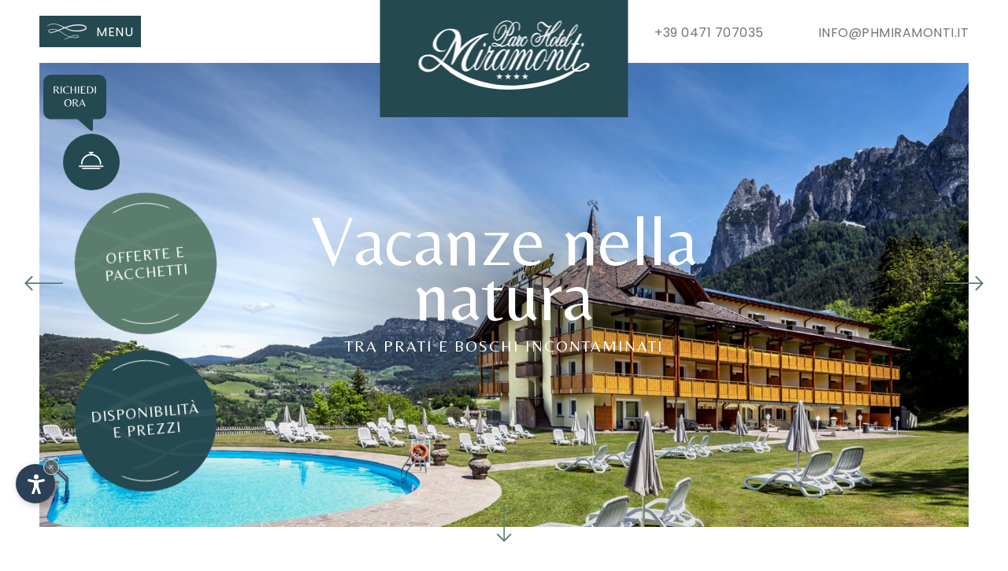

--- FILE ---
content_type: text/html
request_url: https://www.phmiramonti.it/it/estate.asp
body_size: 20874
content:

<!DOCTYPE html PUBLIC "-//W3C//DTD XHTML 1.0 Transitional//EN" "http://www.w3.org/TR/xhtml1/DTD/xhtml1-transitional.dtd">
<html xmlns="http://www.w3.org/1999/xhtml">
<head>
<meta http-equiv="Content-Type" content="text/html; charset=iso-8859-2" />
<title>Vivere l'emozione di un'estate nelle Dolomiti</title>
<meta name="description" content="L'area vacanze Alpe di Siusi impressiona non solo per i suoi paesaggi e bellezze naturali, ma anche per la vasta scelta di attivit&agrave; outdoor e tempo libero." />
<meta name="keywords" content="Estate, Dolomiti, Alpe di Siusi, paesaggi, bellezze naturali, attivit&agrave;, outdoor, tempo libero" />
<link rel="alternate" href="https://www.phmiramonti.it/it/estate.asp" hreflang="it" lang="it" />
<link rel="alternate" href="https://www.phmiramonti.it/de/sommer.asp" hreflang="de" lang="de" />
<link rel="alternate" href="https://www.phmiramonti.it/en/summer.asp" hreflang="en" lang="en" />
<meta name="language" content="it" />
<meta http-equiv="language" content="it" />
<meta http-equiv="Content-Language" content="it" />
<meta name="publisher" content="Internet Service | Internet Marketing Agency">  
<meta name="author" content="Parc Hotel Miramonti ****"> 
<script type="text/javascript">var cur_language = "it";</script>
<meta name="viewport" content="width=device-width,initial-scale=1,maximum-scale=1" />
<link rel="shortcut icon" sizes="32x32" href="../img/favicon/32x32.png" />
<link rel="apple-touch-icon" sizes="32x32" href="../img/favicon/32x32.png" />
<link rel="shortcut icon" sizes="57x57" href="../img/favicon/57x57.png" />
<link rel="apple-touch-icon" sizes="57x57" href="../img/favicon/57x57.png" />
<link rel="shortcut icon" sizes="72x72" href="../img/favicon/72x72.png" />
<link rel="apple-touch-icon" sizes="72x72" href="../img/favicon/72x72.png" />
<link rel="shortcut icon" sizes="114x114" href="../img/favicon/114x114.png" />
<link rel="apple-touch-icon" sizes="114x114" href="../img/favicon/114x114.png" />
<link rel="shortcut icon" sizes="144x144" href="../img/favicon/144x144.png" />
<link rel="apple-touch-icon" sizes="144x144" href="../img/favicon/144x144.png" />
<link rel="shortcut icon" sizes="196x196" href="../img/favicon/196x196.png" />
<link rel="apple-touch-icon" sizes="196x196" href="../img/favicon/196x196.png" />
<link rel="stylesheet" href="../css/style.css" />
<link rel="stylesheet" href="../css/datepicker.css" />
<link rel="stylesheet" href="../css/swiper.css" />
<link rel="stylesheet" href="../js/fancybox/jquery.fancybox.css" />
<script type="text/javascript" src="https://code.jquery.com/jquery-1.10.1.js"></script>
<script type="text/javascript" src="https://code.jquery.com/ui/1.10.1/jquery-ui.js"></script>
<script type="text/javascript" src="../js/parallax.js"></script>
<script type="text/javascript" src="../js/fancybox/jquery.fancybox.min.js"></script>
<script type="text/javascript" src="../js/swiper.min.js"></script>
<script type="text/javascript" src="../js/functions.js"></script>

<link rel="stylesheet" href="https://www.internetservice.it/cookies/is_cookies.css" media="print" onload="this.media='all'">
<script defer src="https://www.internetservice.it/cookies/is_cookies.js?lang=it"></script>

<!-- Global site tag (gtag.js) - Google Analytics -->
<script type="text/plain" data-cookiecategory="analytics" async src="https://www.googletagmanager.com/gtag/js?id=UA-55769824-70"></script>
<script type="text/plain" data-cookiecategory="analytics">
  window.dataLayer = window.dataLayer || [];
  function gtag(){dataLayer.push(arguments);}
  gtag('js', new Date());

  gtag('config', 'UA-55769824-70');
</script>

<!-- Google tag (gtag.js) --> <script async src="https://www.googletagmanager.com/gtag/js?id=AW-16483470338"></script> <script> window.dataLayer = window.dataLayer || []; function gtag(){dataLayer.push(arguments);} gtag('js', new Date()); gtag('config', 'AW-16483470338'); </script>
</head>

<body>
<div class="header transition">
    <div class="header-inner">
		<a href="Default.asp"><img src="../img/layout/logo-2.svg" class="logo-2 transition" alt="Parc Hotel Miramonti" title="Parc Hotel Miramonti" /></a>
        <div class="header-buttons">
			<a href="tel:+39 0471 707035"><img src="../img/layout/res-1.svg" /> <span>+39 0471 707035</span></a>
			<a href="mailto:info@phmiramonti.it"><img src="../img/layout/res-2.svg" /> <span>info@phmiramonti.it</span></a>
        </div>
    </div>
</div>
	
<div class="logo transition">
	<a href="Default.asp"><img src="../img/layout/logo.svg" alt="Parc Hotel Miramonti" title="Parc Hotel Miramonti" /></a>
</div>
	
<div class="menu-button">
    <div class="menu-button-icon">
        <span class="mbi-line"></span>
        <span class="mbi-line"></span>
        <span class="mbi-line"></span>
        <span class="mbi-line"></span>
    </div>
    <img src="../img/layout/lines.svg" class="menu-button-lines" />
    <div class="menu-button-txt">Menu</div>
</div>

<div class="book-button">
    <img src="../img/layout/bubble-it.svg" class="bubble" />
    <img src="../img/layout/book.png" class="book-button-icon" />
</div>
	
<div class="navigation">
	<div class="menu-back-image-box">
		<div id="menu-back-1" class="menu-back-image menu-back-image-active transition-2" style="background-image:url(../img/menu/menu-1.jpg)"></div>
		<div id="menu-back-2" class="menu-back-image transition-2" style="background-image:url(../img/menu/menu-2.jpg)"></div>
		<div id="menu-back-3" class="menu-back-image transition-2" style="background-image:url(../img/menu/menu-3.jpg)"></div>
		<div id="menu-back-4" class="menu-back-image transition-2" style="background-image:url(../img/menu/menu-4.jpg)"></div>
		<div id="menu-back-5" class="menu-back-image transition-2" style="background-image:url(../img/menu/menu-5.jpg)"></div>
		<div id="menu-back-6" class="menu-back-image transition-2" style="background-image:url(../img/menu/menu-6.jpg)"></div>
	</div>
	<img src="../img/layout/logo-icon-1.svg" class="nav-icon transition" alt="Parc Hotel Miramonti" title="Parc Hotel Miramonti" />
	<ul class="menu-wrapper">
		<div class="menu-left">
			<li id="menu-1" class="li-1 "><span>Miramonti</span>
				<div id="submenu-1" class="submenu">
					<a class="" href="Default.asp">Benvenuti</a>
					<a class="" href="ambiente.asp">Ambiente</a>
					<a class="" href="gourmet.asp">Gourmet</a>
					<a class="" href="galleria-fotografica.asp">Galleria fotografica</a>
				</div>
			</li>
			<li id="menu-2" class="li-2 "><span>Camere</span>
				<div id="submenu-2" class="submenu">
					<a class="" href="camere.asp">Camere</a>
					<a class="" href="https://secure.iperbooking.net/be/it/parc-hotel-miramonti-fie-allo-sciliar/" target="_blank">Prezzi</a>
					<a class="" href="offerte.asp">Offerte</a>
				</div>
			</li>
			<li id="menu-3" class="li-3 "><a href="wellness.asp">Wellness</a></li>
			<li id="menu-6" class="li-4 l_active"><a href="https://secure.iperbooking.net/be/it/parc-hotel-miramonti-fie-allo-sciliar/" target="_blank">Disponibilit&agrave; e prezzi</a></li>
			<li id="menu-5" class="li-5 "><a href="richiesta.asp">Richiesta</a></li>
			<li id="menu-4" class="li-6 "><span>Posizione</span>
				<div id="submenu-4" class="submenu">
					<a class="" href="contatto-posizione.asp">Contatto &amp; posizione</a>
					<a class="menu-active-sub" href="estate.asp">Estate</a>
					<a class="" href="inverno.asp">Inverno</a>
				</div>
			</li>
		</div>
    </ul>
</div>

<div id="slide" class="slide">
    <div class="sezione_slider">
        <div class="swiper-container">
            <div class="swiper-wrapper">
            <div class="swiper-slide" style="background-image:url('../img/db/b/20210914173000.jpg'); background-position: top center;"> <img src="../img/db/b/20210914173000.jpg" class="swiper_sfondo" alt="" title="" /> <div class="shadow-in"></div><div class="shadow-top"></div><div class="shadow-bottom"></div></div><div class="swiper-slide" style="background-image:url('../img/db/b/20210914172949.jpg'); background-position: top center;"> <img src="../img/db/b/20210914172949.jpg" class="swiper_sfondo" alt="" title="" /> <div class="shadow-in"></div><div class="shadow-top"></div><div class="shadow-bottom"></div></div><div class="swiper-slide" style="background-image:url('../img/db/b/20210914172935.jpg'); background-position: top center;"> <img src="../img/db/b/20210914172935.jpg" class="swiper_sfondo" alt="" title="" /> <div class="shadow-in"></div><div class="shadow-top"></div><div class="shadow-bottom"></div></div>
                <!--<div class="swiper-slide" style="background-image:url('../img/slide/desktop/estate-1.jpg');">
					<img src="../img/slide/desktop/estate-1.jpg" class="swiper_sfondo" alt="Parc Hotel Miramonti" title="Parc Hotel Miramonti" />
					<div class="shadow-in"></div><div class="shadow-top"></div><div class="shadow-bottom"></div>
				</div>
                <div class="swiper-slide" style="background-image:url('../img/slide/desktop/estate-2.jpg');">
					<img src="../img/slide/desktop/estate-2.jpg" class="swiper_sfondo" alt="Parc Hotel Miramonti" title="Parc Hotel Miramonti" />
					<div class="shadow-in"></div><div class="shadow-top"></div><div class="shadow-bottom"></div>
				</div>
                <div class="swiper-slide" style="background-image:url('../img/slide/desktop/estate-3.jpg');">
					<img src="../img/slide/desktop/estate-3.jpg" class="swiper_sfondo" alt="Parc Hotel Miramonti" title="Parc Hotel Miramonti" />
					<div class="shadow-in"></div><div class="shadow-top"></div><div class="shadow-bottom"></div>
				</div>-->
            </div>
        </div>
	</div>
</div>

<div class="top">
    <a href="offerte.asp"><div class="top-circle top-circle-2">
		<div class="top-circle-inner"></div>
		<div class="top-circle-col"></div>
		<img src="../img/layout/lines-w.svg" class="top-circle-bg" />
		<div class="top-circle-in">
			<span class="top-circle-title">Offerte e pacchetti</span>
		</div>
	</div></a>
	<a href="https://secure.iperbooking.net/be/it/parc-hotel-miramonti-fie-allo-sciliar/" target="_blank"><div class="top-circle top-circle-1">
		<div class="top-circle-inner"></div>
		<div class="top-circle-col"></div>
		<img src="../img/layout/lines-w.svg" class="top-circle-bg" />
		<div class="top-circle-in">
			<span class="top-circle-title">Disponibilit&agrave; e prezzi</span>
		</div>
	</div></a>
	<img src="../img/layout/arrow-left.svg" class="arrow-left" />
	<img src="../img/layout/arrow-right.svg" class="arrow-right" />
	<a href="#main"><img src="../img/layout/arrow-down.svg" class="arrow-down" /></a>
</div>

<div class="overlay"></div>

<div class="small-request">
	<form class="quick-request" name="SmallForm" id="SmallForm" action="richiesta.asp" method="post">
		<span class="small-form-title">Richiesta</span>

		<div class="qr-col">
			<div class="qr-row"><span class="qr-title">Arrivo</span></div>
			<div class="qr-row">
				<div class="qr-row-box" id="qr-row-box-1">
					<div class="qr-date">08</div>
					<div class="qr-date-box">
						<div class="qr-month">Jul</div>
						<div class="qr-year">2021</div>
					</div>
				</div>
				<input type="text" id="TxtDal" name="TxtDal" class="TxtInput" value="" />
			</div>
		</div>

		<div class="qr-col">
			<div class="qr-row"><span class="qr-title">Partenza</span></div>
			<div class="qr-row">
				<div class="qr-row-box" id="qr-row-box-2">
					<div class="qr-date">15</div>
					<div class="qr-date-box">
						<div class="qr-month">Jul</div>
						<div class="qr-year">2021</div>
					</div>
				</div>
				<input type="text" id="TxtAl" name="TxtAl" class="TxtInput" value="" />
			</div>
		</div>
		<div style="clear: both;"></div>
		<div class="qr-buttons">
		<button type="submit" class="qr-row-big qr-bt-1">Richiedi</button>
			<a href="https://secure.iperbooking.net/be/it/parc-hotel-miramonti-fie-allo-sciliar/" target="_blank" class="qr-row-big qr-bt-2">Prenota</a>
		</div>

	</form>
</div>

	
<div class="top">
	<div class="titles">
		<span id="titles-1" class="titles-title">Vacanze nella natura</span>
		<span id="titles-2" class="titles-sub">tra prati e boschi incontaminati</span>
	</div>
</div>

<div id="main" class="main">
	<div class="content">
		<div class="article">
			<div class="slogans">
				<span class="slogans-sup">Escursioni &amp; Mountain bike</span>
				<h1 class="h1">Vivere l&rsquo;emozione di un&rsquo;estate nelle Dolomiti</h1>
				<img src="../img/layout/lines-g.svg" class="slogans-icon" />
			</div>
			<h2 class="h2"> L&rsquo;area vacanze Alpe di Siusi impressiona non solo per i suoi paesaggi e bellezze naturali, ma anche per la vasta scelta di attivit&agrave; outdoor e tempo libero.</h2>
			<div class="article-in">
				<p>Il pi&ugrave; bello e pi&ugrave; vasto altopiano d'Europa, l&rsquo;Alpe di Siusi, vi aspetta con i suoi panorami mozzafiato e la sua natura incantevole. In primavera ed estate potrete assistere al meraviglioso spettacolo della fioritura e potrete vedere un innumerevole variet&agrave; di animali in libert&agrave; in un ambiente incontaminato. L&rsquo;autunno, con il suo fascino senza tempo, si tinge di tutti i colori dell&rsquo;arcobaleno. Come rinunciare a una passeggiata all&rsquo;aria aperta immersi in questo fantastico mondo dolomitico. Se siete alla ricerca di pace e riposo, potrete semplicemente rilassarvi, godendovi il paesaggio dalla pi&ugrave; fantastica terrazza panoramica a Siusi allo Sciliar. I pi&ugrave; sportivi e gli amanti dell&rsquo;adrenalina potranno scegliere tra passeggiate a cavallo, arrampicate, escursioni in bicicletta, golf, voli in parapendio e rafting. Per conoscere meglio la tradizione e le mitiche leggende sulle streghe dell&rsquo;Alpe di Siusi, non perdetevi i borghi antichi di Fi&egrave;, Siusi e Castelrotto con i loro castelli e chiesette, i mercatini contadini, le passeggiate a tema e le sagre tinte dal tipico folclore altoatesino.</p>
				<div class="logos">
					<a href="https://www.alpincenter.it/it" target="_blank"><img src="../img/layout/alpincenter.jpg" /></a>
				</div>
			</div>
		</div>
			<div class="p-gal"><div class="core-bg-img"></div>	<a title="" href="../img/db/b/20210716100808.jpg" data-fancybox="" data-caption=" " rel="fbox" ><img alt="" src="../img/db/s/20210716100808.jpg" /></a>
	<a title="" href="../img/db/b/20210716100826.jpg" data-fancybox="" data-caption=" " rel="fbox" ><img alt="" src="../img/db/s/20210716100826.jpg" /></a>
	<a title="" href="../img/db/b/20210716100838.jpg" data-fancybox="" data-caption=" " rel="fbox" ><img alt="" src="../img/db/s/20210716100838.jpg" /></a>
	<a title="" href="../img/db/b/20210716100856.jpg" data-fancybox="" data-caption=" " rel="fbox" ><img alt="" src="../img/db/s/20210716100856.jpg" /></a>
	<a title="" href="../img/db/b/20210716100918.jpg" data-fancybox="" data-caption=" " rel="fbox" ><img alt="" src="../img/db/s/20210716100918.jpg" /></a>
	<a title="" href="../img/db/b/20210716100932.jpg" data-fancybox="" data-caption=" " rel="fbox" ><img alt="" src="../img/db/s/20210716100932.jpg" /></a>
	<a title="" href="../img/db/b/20220307163126.JPG" data-fancybox="" data-caption=" " rel="fbox" ><img alt="" src="../img/db/s/20220307163126.JPG" /></a>
	<a title="" href="../img/db/b/20220307163147.jpg" data-fancybox="" data-caption=" " rel="fbox" ><img alt="" src="../img/db/s/20220307163147.jpg" /></a>
	<a title="" href="../img/db/b/20220307163500.jpg" data-fancybox="" data-caption=" " rel="fbox" ><img alt="" src="../img/db/s/20220307163500.jpg" /></a>
	<a title="" href="../img/db/b/20220307163530.jpg" data-fancybox="" data-caption=" " rel="fbox" ><img alt="" src="../img/db/s/20220307163530.jpg" /></a>
	<a title="" href="../img/db/b/20220307163625.jpg" data-fancybox="" data-caption=" " rel="fbox" ><img alt="" src="../img/db/s/20220307163625.jpg" /></a>
</div>
		</div>
	</div>
	<div class="core-section">
		<div class="core-above">
			<div class="core-bg">
				<div class="parallax-window core-height" data-parallax="scroll" data-image-src="../img/layout/core-bg.jpg"></div>
			</div>
			<div class="core-over"></div>
			<div class="slogans">
				<span class="slogans-sup">Sfumature di relax</span>
				<h1 class="slogans-title">Per un soggiorno esclusivo nelle Dolomiti</h1>
				<img src="../img/layout/lines-w.svg" class="slogans-icon" />
			</div>
		</div>
		<div class="core-below">
			<div class="core-inner">
				<div class="core core-1">
					<a href="gourmet.asp"><div class="core-in">
						<div class="core-img" style="background-image: url('../img/layout/core-1.jpg');">
							<div class="glow"></div>
						</div>
						<div class="core-descr">
							<span class="core-title">Gourmet</span>
							<span class="core-sub">Gusto raffinato</span>
						</div>
					</div></a>
				</div>
				<div class="core core-2">
					<a href="wellness.asp"><div class="core-in">
						<div class="core-img" style="background-image: url('../img/layout/core-2.jpg');">
							<div class="glow"></div>
						</div>
						<div class="core-descr">
							<span class="core-title">Wellness</span>
							<span class="core-sub">Benessere equilibrato</span>
						</div>
					</div></a>
				</div>
				<div class="core core-3">
					<a href="contatto-posizione.asp"><div class="core-in">
						<div class="core-img" style="background-image: url('../img/layout/core-3.jpg');">
							<div class="glow"></div>
						</div>
						<div class="core-descr">
							<span class="core-title">Natura</span>
							<span class="core-sub">Destinazione paradiso</span>
						</div>
					</div></a>
				</div>
			</div>
		</div>
	</div>
</div>
	
<div class="bottom">
	<div class="bottom-bg"></div>
	<div class="slogans">
		<span class="slogans-sup">Notizie &amp; curiosit&agrave; dal Miramonti</span>
		<h1 class="slogans-title">Emozioni e immagini che risvegliano la voglia di  vacanze</h1>
		<img src="../img/layout/lines-g.svg" class="slogans-icon" />
	</div>
	<div class="social">
		<a href="https://www.instagram.com/parchotelmiramonti/" target="_blank">
			<span class="bt-circle"></span>
			<img src="../img/layout/social-1.svg" class="soc-1" />
		</a><!--
		--><a href="https://www.facebook.com/parchotelmiramonti" target="_blank">
			<span class="bt-circle"></span>
			<img src="../img/layout/social-2.svg" class="soc-2" />
		</a><!--
		--><a data-fancybox="Video" href="https://www.youtube.com/watch?v=OTFA0l9soGg&amp;autoplay=1&amp;">
			<span class="bt-circle"></span>
			<img src="../img/layout/social-3.svg" class="soc-3" />
		</a><!--
		--><a href="galleria-fotografica.asp">
			<span class="bt-circle"></span>
			<img src="../img/layout/social-4.svg" class="soc-4" />
		</a>
	</div>
</div>
	
<div class="footer-section">
	<div class="footer">
		<div class="footer-inner">
			<div class="footer-box box-1">
				<span class="footer-title">Indirizzo</span>
				<p>Via Dolomiti 4<br>
                S. Costantino<br>
				I-39050 <a href="https://www.fie-allo-sciliar.com/" target="_blank">Fi&egrave; allo Sciliar<br></p>
			</div>
			<div class="footer-box box-2">
				<span class="footer-title">Contatti</span>
				<p><strong>T</strong> +39 0471 707 035<br>
				<strong>M</strong> <a href="mailto:info@phmiramonti.it">info@phmiramonti.it</a></p>
			</div>
			<div class="footer-box box-3">
				<span class="footer-title">Info</span>
				
				<p>P.IVA 02551790211<br>
					CIN: IT021031A1ZRFS8P6T<br />
				<a href="impressum.asp">Impressum</a><br>
				<a href="https://www.internetservice.it/it/" target="_blank">&copy;InternetService&reg;</a></p>
			</div>
		</div>
				<div class="language">
			<a href="../it/estate.asp" class="transition lang-active">Ita</a> <a href="../de/sommer.asp" class="transition ">Deu</a> <a href="../en/summer.asp" class="transition ">Eng</a>
		</div>

	</div>
	<div class="footer-bottom">
		<div class="partner">
			<!--<img src="../img/layout/partner-2.png" class="par-2" />-->
			<img src="../img/layout/partner-3.png" class="par-3" />
		</div>
	</div>
</div>
<script src="https://cloud.aikosmo.com/api/phmiramonti-it"></script>
<!-- Meta Pixel Code -->
<script>
!function(f,b,e,v,n,t,s)
{if(f.fbq)return;n=f.fbq=function(){n.callMethod?
n.callMethod.apply(n,arguments):n.queue.push(arguments)};
if(!f._fbq)f._fbq=n;n.push=n;n.loaded=!0;n.version='2.0';
n.queue=[];t=b.createElement(e);t.async=!0;
t.src=v;s=b.getElementsByTagName(e)[0];
s.parentNode.insertBefore(t,s)}(window, document,'script',
'https://connect.facebook.net/en_US/fbevents.js');
fbq('init', '1868626527264043');
fbq('track', 'PageView');
</script>
<noscript><img height="1" width="1" style="display:none"
src="https://www.facebook.com/tr?id=1868626527264043&ev=PageView&noscript=1"
/></noscript>
<!-- End Meta Pixel Code -->


</body>
</html>


--- FILE ---
content_type: text/css
request_url: https://www.phmiramonti.it/css/style.css
body_size: 56049
content:
@import url('https://fonts.googleapis.com/css2?family=Belleza&family=Poppins:wght@100;200;300;400;500;600;700;800;900&display=swap');

html, body { margin:0px; padding:0px; font-size:100%; font-family: 'Poppins', sans-serif; font-weight:300; font-size:16px; color:#757575; }

img { border:0px none !important; }
a { text-decoration:none; color:#757575; }
a:hover { text-decoration:none; }
.transition { -webkit-transition:all 300ms ease 0s; -moz-transition:all 300ms ease 0s; -o-transition:all 300ms ease 0s; transition:all 300ms ease 0s; }
.transition-2 { -webkit-transition:all 0.6s cubic-bezier(.46,.03,.52,.96) 0s;; -moz-transition:all 0.6s cubic-bezier(.46,.03,.52,.96) 0s;; -o-transition:all 0.76s cubic-bezier(.46,.03,.52,.96) 0s;; transition:all 0.6s cubic-bezier(.46,.03,.52,.96) 0s;}


.header { position:fixed; width:100%; left:0; top:0px; z-index:14; cursor:default; height: 80px;visibility: visible;background-color: #fff;}
	.header-inner { position:relative; display:block;  margin:0 50px; }
		.logo-2 { position: absolute; height: 60px; top: 10px; left: 50%; transform: translate(-50%,0); opacity: 0; -webkit-transition:all 1000ms ease 0s; -moz-transition:all 1000ms ease 0s; -o-transition:all 1000ms ease 0s; transition:all 1000ms ease 0s; }
		.header-buttons { position:absolute; right:-10px; top:19px; }
			.header-buttons a { position:relative; display:inline-block; padding:10px; font-size:16px; text-transform: uppercase; margin-left:45px; -webkit-transition:all 300ms ease 0s; -moz-transition:all 300ms ease 0s; -o-transition:all 300ms ease 0s; transition:all 300ms ease 0s; font-weight: 400; letter-spacing: 0.5px;}
			.header-buttons a img { display:none; position: relative;vertical-align: middle;width: 17px;}
.header-buttons a:hover { color:#5a7d6e; }
		
.header.header-scroll .logo-2 { opacity: 1; }
.header.header-scroll { box-shadow: 0px 0px 10px rgba(0,0,0,0.05); }


.logo { position:absolute; width: 315px; height:149px; top:0; left:50%; transform:translate(-50%,0); z-index: 14;background-color: #254950;}
	.logo a { position:relative; display: block; }
		.logo img { position:relative; display: block; width: 217px; margin: 26px auto 0; }


.menu-button { position:fixed; left:50px; top:20px; cursor: pointer; z-index:101; -webkit-transition: all 600ms ease 0s; -moz-transition: all 600ms ease 0s; -o-transition: all 600ms ease 0s; transition: all 600ms ease 0s;  width:109px; height: 20px;background: #254950;padding: 10px;}
	.menu-button-icon { width:35px; position:absolute; display:block;  -webkit-transition:all 300ms ease 0s; -moz-transition:all 300ms ease 0s; -o-transition:all 300ms ease 0s; transition:all 300ms ease 0s;; opacity: 0;}
		.mbi-line { width:100%; height:2px; background-color:#fff; display:block; position:relative; -webkit-transition:all 300ms ease 0s; -moz-transition:all 300ms ease 0s; -o-transition:all 300ms ease 0s; transition:all 300ms ease 0s; }
		.mbi-line:nth-child(1) { margin-bottom:8px; }
		.mbi-line:nth-child(2) { margin:0px; }
		.mbi-line:nth-child(3) { margin:-2px 0px 0px 0px; }
		.mbi-line:nth-child(4) { margin-top:8px; }
		.menu-button-txt { position:absolute; color:#fff;  font-size: 16px;font-weight: 400; -webkit-transition:all 300ms ease 0s; -moz-transition:all 300ms ease 0s; -o-transition:all 300ms ease 0s; transition:all 300ms ease 0s;right: 10px;top: 50%;transform: translate(0,-50%);text-transform: uppercase;letter-spacing: 0.5px;}
.menu-button-lines { position:absolute; top: 10px; left: 10px; width: 50px;  filter: brightness(2);}
.menu-button.active .menu-button-lines { filter: brightness(2); }
				
	.menu-button:hover .mbi-line:nth-child(1), .menu-button.active .mbi-line:nth-child(1) { opacity:0; }
	.menu-button:hover .mbi-line:nth-child(2), .menu-button.active .mbi-line:nth-child(2) { transform:rotate(45deg); }
	.menu-button:hover .mbi-line:nth-child(3), .menu-button.active .mbi-line:nth-child(3) { transform:rotate(-45deg); }
	.menu-button:hover .mbi-line:nth-child(4), .menu-button.active .mbi-line:nth-child(4) { opacity:0; }
	.menu-button:hover .menu-button-icon { transform:rotate(135deg); } 
	
	.menu-button.active .menu-button-icon { transform:rotate(180deg); }
	.menu-button.active .menu-button-txt { color:#fff; }
	.menu-button.active, .menu-button.active.menu-button-scroll.to_bottom, .menu-button.active.menu-button-scroll { position:fixed; top:98px; left: 6%;}
	.menu-button.to_bottom { /*! top:29px !important; */ }
	.menu-button.menu-button-scroll { position:fixed; top:-50px; }


.book-button { position:fixed; width: 72px; height: 72px; left: 80px; top: 170px; z-index: 2;background-color: #254950;border-radius: 50%;cursor: pointer; -webkit-transition:all 300ms ease 0s; -moz-transition:all 300ms ease 0s; -o-transition:all 300ms ease 0s; transition:all 300ms ease 0s;}
	.book-button-icon { position:absolute; width: 32px; top: 50%; left: 50%; transform: translate(-50%,-50%); margin-top: -2px;}
.book-button:hover { background-color:#5a7d6e; }


.navigation { position:fixed; width:100%; height:100%; left:0; top:0; width:100%; height:100%; background-color:#254950; z-index: 100; transform:scale(1.05); transition: 1000ms cubic-bezier(.45,0,.14,1.03); -webkit-transition: 1000ms cubic-bezier(.45,0,.14,1.03); -moz-transition: 1000ms cubic-bezier(.45,0,.14,1.03); -o-transition: 1000ms cubic-bezier(.45,0,.14,1.03); opacity:0; visibility:hidden; }
	.nav-bg { position:absolute;  background-image: url('../img/slide/home-2.jpg');background-position: center center;background-size: cover;background-repeat: no-repeat;width: 100%;height: 100%;left: 0;top: 0;clip-path: circle(60vw at 91vw 56vw);}

.menu-back-image-box {position: absolute;width: 100%;height: 100%;top: 0;right: 0; /*! clip-path: circle(60vw at 91vw 56vw); */clip-path: circle(63vw at 100vw 46vw);}
		.menu-back-image {opacity: 0;position: absolute;width: 100%;height: 100%;background-size: cover;background-position: center;}
		.menu-back-image-active {opacity: 1;}

	.nav-icon { position:absolute; max-width:70px; right:6%; top:84px; }
	.menu-wrapper { position:absolute; display:block; width:88%;  margin:0 auto; top:50%;  text-align:left; padding: 0;left: 50%;transform: translate(-50%, -50%);}
		.menu-left { position:relative; float:left; width:100%; margin:0 auto; max-width: 400px;}
		.menu-right { position:relative; float:left; width:60%; margin:0 auto; }
			.menu-wrapper li { position:relative; display:block; list-style-type:none; top:-20px; opacity:0; }
			.li-1 { -webkit-transition:all 900ms ease 200ms; -moz-transition:all 900ms ease 200ms; -o-transition:all 900ms ease 200ms; transition:all 900ms ease 200ms; }
			.li-2 { -webkit-transition:all 900ms ease 300ms; -moz-transition:all 900ms ease 300ms; -o-transition:all 900ms ease 300ms; transition:all 900ms ease 300ms; }
			.li-3 { -webkit-transition:all 900ms ease 400ms; -moz-transition:all 900ms ease 400ms; -o-transition:all 900ms ease 400ms; transition:all 900ms ease 400ms; }
			.li-4 { -webkit-transition:all 900ms ease 500ms; -moz-transition:all 900ms ease 500ms; -o-transition:all 900ms ease 500ms; transition:all 900ms ease 500ms; }
			.li-5 { -webkit-transition:all 900ms ease 600ms; -moz-transition:all 900ms ease 600ms; -o-transition:all 900ms ease 600ms; transition:all 900ms ease 600ms; }
			.li-6 { -webkit-transition:all 900ms ease 700ms; -moz-transition:all 900ms ease 700ms; -o-transition:all 900ms ease 700ms; transition:all 900ms ease 700ms; }
			.li-7 { -webkit-transition:all 900ms ease 800ms; -moz-transition:all 900ms ease 800ms; -o-transition:all 900ms ease 800ms; transition:all 900ms ease 800ms; }
			.li-8 { -webkit-transition:all 900ms ease 1100ms; -moz-transition:all 900ms ease 1100ms; -o-transition:all 900ms ease 1100ms; transition:all 900ms ease 1100ms; }
			.li-9 { -webkit-transition:all 900ms ease 1200ms; -moz-transition:all 900ms ease 1200ms; -o-transition:all 900ms ease 1200ms; transition:all 900ms ease 1200ms; }
			.li-10 { -webkit-transition:all 900ms ease 1300ms; -moz-transition:all 900ms ease 1300ms; -o-transition:all 900ms ease 1300ms; transition:all 900ms ease 1300ms; }
				.menu-wrapper li a, .menu-wrapper li span { position:relative; display:inline-block; color:#fff; font-size:46px; font-weight:400;  text-transform:uppercase; line-height: 80px;vertical-align: bottom; transition: 0.3s ease 0s; -webkit-transition: 0.3s ease 0s; -moz-transition: 0.3s ease 0s; -o-transition: 0.3s ease 0s;font-family: 'Belleza', sans-serif;}
.menu-wrapper li span { cursor:default; }
				.menu-wrapper li a:hover { color:#5a7d6e; }
				.menu-wrapper .submenu .menu-active-sub { color:#5a7d6e; }
				.menu-wrapper li span:hover { color:#5a7d6e; }
				.menu-wrapper .l_active span { color:#5a7d6e; }
				.menu-wrapper .l_active a { color:#5a7d6e; }
#menu-1:hover #submenu-1 { height:115px; }
#menu-2:hover #submenu-2 { height:90px; }
#menu-4:hover #submenu-4 { height:90px; }
.submenu { position:relative; display: block; margin: 0 auto; height: 0;overflow: hidden;transition: 1000ms cubic-bezier(.45,0,.14,1.03);}
.menu-wrapper .submenu a { position: relative; display: block; color: #fff; font-size: 17px; text-transform:uppercase; line-height: 30px;letter-spacing: 1px;font-family: 'Poppins', sans-serif;font-weight: 300;}
			.menu-box { position:relative; display:block; margin:20px auto 38px; width:100%; overflow: auto; -webkit-transition:all 800ms ease 400ms; -moz-transition:all 800ms ease 400ms; -o-transition:all 800ms ease 400ms; transition:all 900ms ease 400ms; top:-20px; opacity:0; }
				.menu-img { position:relative; float:left; width:24%; height:13vw; margin-right:1.333%; margin-bottom:1vw; background-size:cover; background-position:center center; background-repeat:no-repeat; overflow:hidden; -webkit-transition:all 300ms ease 0s; -moz-transition:all 300ms ease 0s; -o-transition:all 300ms ease 0s; transition:all 300ms ease 0s; }
				.menu-1 { background-image:url('../img/layout/suite-silver.jpg'); }
				.menu-2 { background-image:url('../img/layout/suite-gold.jpg'); }
				.menu-3 { background-image:url('../img/layout/suite-platinum.jpg'); }
				.menu-4 { background-image:url('../img/layout/suite-vip.jpg'); }
					.menu-title { position:absolute; width:100%; line-height:48px; background-color:rgba(0,0,0,0.6); bottom: 0;left: 0;text-align: center;font-family: 'Raleway', sans-serif;text-transform: uppercase;letter-spacing: 1px; -webkit-transition:all 300ms ease 0s; -moz-transition:all 300ms ease 0s; -o-transition:all 300ms ease 0s; transition:all 300ms ease 0s;}
				.menu-box a:last-child .menu-img { margin-right:0; }
				.menu-img:hover .menu-title { bottom:-48px; opacity:0; }
			.menu-res { position:relative; width:100%; margin:0 auto; display:none; }
		.menu-overlay { position:absolute; width:100%; bottom:0; left:0; height:30px; background:linear-gradient(to top, #000, transparent); display:none; }
				
	.menu-bts { position:relative; display:block; text-align:right; -webkit-transition:all 800ms ease 600ms; -moz-transition:all 800ms ease 600ms; -o-transition:all 800ms ease 600ms; transition:all 900ms ease 600ms; top:-20px; opacity:0; }
		.menu-bts a { position:relative; display:inline-block; line-height:74px; padding:0 58px; font-size:18px; margin:auto 5px; -webkit-transition:all 300ms ease 0s; -moz-transition:all 300ms ease 0s; -o-transition:all 300ms ease 0s; transition:all 300ms ease 0s; font-weight: 400;border: 1px solid #cbb780;color: #cbb780;}
		.menu-bts .menu-bt-1 { /*! border:1px solid transparent; */ }
		.menu-bts .menu-bt-2 { border:1px solid #cbb780; color: #000;background-color: #cbb780;}
		.menu-bts .menu-bt-1:hover {  background-color: #fff;color: #000;border-color: #fff;}
		.menu-bts .menu-bt-2:hover { background-color:#fff; color:#000; border-color: #fff;}
		
.navigation-active { transform:scale(1); opacity:1; visibility:visible; }
.navigation-active .menu-wrapper li { top:0; opacity:1; }
.navigation-active .menu-box { top:0; opacity:1; }
.navigation-active .menu-bts { top:0; opacity:1; }


.slide { height:auto; position: relative; display: block; margin:80px 50px auto; }
	.sezione_slider { position:absolute; width:100%; height:100%; overflow:hidden; top:0; left:0; }
	.shadow-in { position:absolute; width:100%; height:100%; left:0; top:0; opacity:0.35; background: radial-gradient(#000, transparent, transparent, transparent); }
		.shadow-top { position:absolute; width:100%; height:50%; left:0; top:0; background:linear-gradient(to bottom, #000, transparent); opacity:0.1; }
		.shadow-bottom { position:absolute; width:100%; height:50%; left:0; bottom:0; background:linear-gradient(to top, #000, transparent); opacity:0.1; }
		.swiper-container { width: 100%; height: 100%; }
			.swiper-slide { position:relative;text-align: center; font-size: 18px; display: -webkit-box; display: -ms-flexbox; display: -webkit-flex; display: flex; -webkit-box-pack: center; -ms-flex-pack: center; -webkit-justify-content: center; justify-content: center; -webkit-box-align: center; -ms-flex-align: center; -webkit-align-items: center; align-items: center; background-position:center; background-repeat:no-repeat; background-size:cover; height:100%; }
			/*.pag-box { bottom: 50%; display: table; width: 100%; position: absolute; left: 0; text-align: center; height: 8px; margin-bottom: -4px; }*/
			.pag-box {  display: block; width: 100%; position: absolute; left: 0; text-align: center; height: auto; bottom: 115px;}
.swiper-pagination-bullet {position:relative; background: transparent;vertical-align: middle;height:16px;width:16px;-webkit-transition:all 500ms ease 0s; -moz-transition:all 500ms ease 0s; -o-transition:all 500ms ease 0s; transition:all 500ms ease 0s;}		
.swiper-pagination-bullet:before { z-index:1;border-radius:50%;top:50%;left:50%;content:"";background: transparent;border: 2px solid #fff;vertical-align: middle;height:0px;width:0px;position:absolute;}
.swiper-pagination-bullet:after { border-radius:50%;top:calc(50% + 1px);left:calc(50% + 1px);content:"";background: transparent;border: 0px solid #fff;height:0px;width:0px;-webkit-transition:all 500ms ease 0s; -moz-transition:all 500ms ease 0s; -o-transition:all 500ms ease 0s; transition:all 500ms ease 0s;position:absolute; opacity:0.3;}			
.swiper-pagination-bullet.swiper-pagination-bullet-active:after { height:16px;width:16px;top:1px;left:1px;border: 1px solid #fff;}	
			.swiper_sfondo {object-fit: cover; width: 100%; height: 100%; max-width: 100%; max-height: 100%; transform:scale(1); transition: all 4s cubic-bezier(0.82, 0.01, 0.77, 0.78) 0s; opacity: 0; }	


.top { position:absolute; left:0; top:0; width:100%; height:100%; cursor: default;}
	.titles { position:absolute; top: 50%; left: 50%; transform: translate(-50%,-50%); z-index: 1;text-align: center;}
		.titles-title { position:relative; display: block; font-family: 'Belleza', sans-serif; font-size: 90px; color: #fff; margin: 0 auto 18px; transition: 1000ms cubic-bezier(.45,0,.14,1.03);-moz-transition: 1000ms cubic-bezier(.45,0,.14,1.03);-webkit-transition: 1000ms cubic-bezier(.45,0,.14,1.03);line-height: 70px;}
		.titles-sub { position:relative; display: block; font-family: 'Belleza', sans-serif; font-size: 20px; color: #fff; margin: 0 auto; text-transform: uppercase; letter-spacing: 2px;transition: 1000ms cubic-bezier(.45,0,.14,1.03);-webkit-transition: 1000ms cubic-bezier(.45,0,.14,1.03);-moz-transition: 1000ms cubic-bezier(.45,0,.14,1.03);}
		.top .titles-title, .top .titles-sub { bottom: -30px; opacity: 0; }
		.top .titles-active { bottom:0; opacity: 1; }
	.top-circle { position:fixed; left: 95px; bottom: 95px; width: 180px; height: 180px; background-color: #254950; border-radius: 50%; overflow: hidden; transform: rotate(-5deg); z-index: 2; -webkit-transition:all 300ms ease 0s; -moz-transition:all 300ms ease 0s; -o-transition:all 300ms ease 0s; transition:all 300ms ease 0s;}
		.top-circle-inner { position:absolute; width: 152px; height: 152px; left: 50%; top: 50%; transform: translate(-50%, -50%); border: 1px solid #fff; border-radius: 50%;}
		.top-circle-col { position: absolute; height: 135px; width: 200px; top: 50%; left: 50%; transform: translate(-50%, -50%); background-color: #254950; -webkit-transition:all 300ms ease 0s; -moz-transition:all 300ms ease 0s; -o-transition:all 300ms ease 0s; transition:all 300ms ease 0s;}
		.top-circle-bg { position:absolute; width: 300px; top: 50%; left: 50%; transform: translate(-50%, -50%); opacity: 0.05;}
		.top-circle-in { position:absolute; width: 80%; top: 50%; left: 50%; transform: translate(-50%, -50%); text-align: center;}
			.top-circle-title { position:relative; display: block;font-family: 'Belleza', sans-serif; color: #fff; font-size: 19px; text-transform: uppercase; letter-spacing: 1px;}
			.top-circle-sub { position:relative; display: block; font-weight: 300; color: #fff; font-size: 12px; margin-top: 10px;line-height: 18px;}
.top-circle:hover { background-color:#5a7d6e; }
.top-circle:hover .top-circle-col { background-color:#5a7d6e; }

.top-circle-2 { bottom: 295px; background-color: #5a7d6e; position: absolute; z-index: 1;}
.top-circle-2 .top-circle-col { background-color: #5a7d6e; }
.top-circle-2:hover { background-color: #254950; }
.top-circle-2:hover .top-circle-col { background-color: #254950; }

.top-scroll .top-circle { left: 0; bottom: 0; transform: rotate(-5deg) scale(0.6); }

.discount { position:relative; display: block; width: 40px; margin: 0 auto; }



	.arrow-left, .arrow-right { position:absolute; width:49px;  top: 50%; transform: translate(0,-50%); z-index: 1;cursor: pointer;}
	.arrow-left { left: 31px; }
	.arrow-right { right: 31px; }
	.arrow-down { position:absolute; height:49px; bottom: 31px; left: 50%; transform: translate(-50%,0); z-index: 1;}


	.overlay { position:fixed; background-color:rgba(0,0,0,0.5); top:0px; left:0px; width:100%; height:100%; z-index:102; display:none;  }
		
		.request-button { position:fixed; bottom:30px; right:30px; color:#fff; text-transform:uppercase; font-size:15px; z-index:13; font-weight: 600;letter-spacing: 1px;cursor: pointer;padding: 15px 20px;}
		.request-button.active { color:#373737; background-color: #efefef; }
			.request-button .arrow-request { background-image:url('../img/layout/arrow-right.png'); width:37px; background-size:auto 100%; background-repeat:no-repeat; display:inline-block; margin:0 0px 0px 6px; position:relative; transition:all 300ms ease 0s; right:0px; height:10px;}
			.request-button.active .arrow-request { background-image:url('../img/layout/arrow-right-brown.png'); }
		
			.request-button:hover .arrow-request { right:-5px; }
			
			
		.small-request { width:100%; height:100%; position:fixed; right:0px; bottom:0px; color:#fff; z-index:100000003; box-sizing:border-box; overflow:hidden; -webkit-transform: translateX(100%); transform: translateX(100%); transition: -webkit-clip-path .8s cubic-bezier(.645,.045,.355,1) 0s,-webkit-transform 0s cubic-bezier(.645,.045,.355,1) .8s; transition:clip-path .8s cubic-bezier(.645,.045,.355,1) 0s,transform 0s cubic-bezier(.645,.045,.355,1) .8s; transition:clip-path .8s cubic-bezier(.645,.045,.355,1) 0s,transform 0s cubic-bezier(.645,.045,.355,1) .8s,-webkit-clip-path .8s cubic-bezier(.645,.045,.355,1) 0s,-webkit-transform 0s cubic-bezier(.645,.045,.355,1) .8s; background-color:#254950; -webkit-clip-path: circle(0 at 100% 100%); clip-path: circle(0 at calc(100% - 56px) calc(100% - 76px)); }
		
		.small-request.sr-active { -webkit-transform: translateX(0%); transform: translateX(0%); transition: -webkit-clip-path .8s cubic-bezier(.645,.045,.355,1) 0s,-webkit-transform 0s cubic-bezier(.645,.045,.355,1) 0s; transition:clip-path .8s cubic-bezier(.645,.045,.355,1) 0s,transform 0s cubic-bezier(.645,.045,.355,1) 0s; transition:clip-path .8s cubic-bezier(.645,.045,.355,1) 0s,transform 0s cubic-bezier(.645,.045,.355,1) 0s,-webkit-clip-path .8s cubic-bezier(.645,.045,.355,1) 0s,-webkit-transform 0s cubic-bezier(.645,.045,.355,1) 0s; -webkit-clip-path:circle(550px at 100% 100%); clip-path:circle(455px at calc(100% - 56px) calc(100% - 76px)); }
		
			.quick-request { margin:0; position:absolute; display:block; padding: 0;box-sizing: border-box;width: 380px;height: auto;text-align: center;bottom: 70px;right: 62px;}
				.small-form-title { display:block; position:relative; font-size:53px; color:#5a7d6e; margin:20px 0px 60px 70px; text-align: right;font-weight: 500;line-height: 34px;font-family: 'Belleza', sans-serif;}
					.qr-col { display:block; position:relative; overflow: auto;box-sizing: border-box;margin: 0;width: 50%;float: left;height: 120px;}
					.qr-col-big { display:block; position:relative; overflow: auto;box-sizing: border-box;margin: 0;width:100%;float: left;} 
						.qr-row { width:100%; float:left; display:block; position:relative; color:#5a7d6e; font-weight: 600;text-align: right;}
.qr-buttons { position:relative; display: block; margin: 0 auto; width: 100%; text-align: right; }
						.qr-row-big { width:auto;  display:inline-block; position:relative; color:#fff;  font-size: 16px; font-weight: 400; text-align: right;margin-left: 7px;cursor: pointer;border: 0px;background: none;padding: 0px;font-family: belleza;text-transform: uppercase;letter-spacing: 1px;border: 1px solid #5a7d6e;line-height: 50px;padding: 0 30px;box-sizing: border-box;margin-top: 30px;letter-spacing: 2px; -webkit-transition:all 300ms ease 0s; -moz-transition:all 300ms ease 0s; -o-transition:all 300ms ease 0s; transition:all 300ms ease 0s;}
.qr-bt-2 { border-color:#fff; background-color: #fff; color: #254950; }
.qr-bt-1:hover { background-color:#5a7d6e; }
.qr-bt-2:hover { border-color:#5a7d6e; background-color:#5a7d6e; color: #fff; }
						
							.qr-row-box { display:inline-block; text-align: right;}
								.qr-title { text-align:right; display: block;font-family: 'Belleza', sans-serif;font-weight: 400;font-size: 20px;text-transform: uppercase;letter-spacing: 2px;}
									.qr-title img { width:100px; }
								.qr-date { position: relative; display: inline-block; vertical-align: middle; font-size: 100px; font-size: 78px; color: #fff; font-weight: 400; transition: all 300ms ease 0s; font-family: 'Belleza', sans-serif;}
								.qr-date-box { position: relative; display: inline-block; vertical-align: middle; margin-left: 4px;}
									.qr-month { position: relative;display: block;font-size: 26px;text-transform: uppercase;color: #fff; font-weight: 500; transition: all 300ms ease 0s; margin-bottom: -10px;letter-spacing: 1px;}
									.qr-year { position: relative;display: block;font-size: 23px;color: #fff;font-weight: 300;transition: all 300ms ease 0s; }
						
										.TxtInput { opacity: 0; background-color: #fff;border: 0 none;border-radius: 0;box-sizing: border-box;color: #685b5b;display: inline-block;font-size: 1.7em;font-weight: 400;margin: 0 auto;line-height: 90px;position: relative;text-align: center;width: 100%; text-transform: uppercase; letter-spacing: 1px; cursor: pointer; position: absolute; top: 0; left: 0; }
										.quick-request .request-button-img { width:22px; margin: 0px 0px 0px 4px; transition:all 300ms ease 0s; position: relative;right: 0px;}
										
										.qr-row-big:hover .request-button-img { right:-5px; }


.main { position:relative; display:block; width:100%; margin:0px auto; overflow: auto;}
	.content { position:relative; display:block; width:100%; margin:0px auto; }
		.article { position:relative; display:block; width:90%; margin:150px auto; text-align: center;max-width: 913px;}
		.default .article { margin:150px auto 50px;}
			.slogans { position:relative; display:block; width:90%; margin:0px auto 20px; text-align: center;}
				.slogans-sup { position: relative; display: block; font-size: 20px; color: #5a7d6e; font-family: 'Belleza', sans-serif; text-transform: uppercase; letter-spacing: 2px;}
				.h3, h3 { position: relative; display: block; font-size: 30px; color: #254950; font-family: 'Belleza', sans-serif;   margin: 60px auto 20px; font-weight: 400;}
				.slogans-title, .h1 { position: relative; display: block; font-size: 47px; color: #254950; font-family: 'Belleza', sans-serif; margin: 5px auto 20px;font-weight: 400;}
				.slogans-icon { position: relative; display: block; max-width: 82px; margin: 0 auto;}
			.article-in { position:relative; display:block; width:100%; margin:0px auto; margin: 70px auto 55px;}
				.article-left { position:relative; width: 50%; float:left; box-sizing: border-box; padding-right:20px; }
				.article-right { position:relative; width: 50%; float:right; box-sizing: border-box; padding-left:20px; }
					.article-in p { line-height:30px; margin: 0 auto; }
					.article-left p { text-align:right; }
					.article-right p { text-align:left; }
					.h2 { line-height:30px; margin: 0 auto; font-weight: 500; font-size: 16px;}
					.sign { position:relative; display: block; width: 100%; max-width: 171px; margin: 20px 0px 0;}

	.gal-section { position:relative; display:table; width:100%; margin:0px auto; }
		.gal-bg { position:absolute; top: 0; left: 0; width: 100%; height: 100%; background-image: url('../img/layout/gal-bg.svg'); background-size: 100% auto; background-position: center center; background-repeat: no-repeat; }
		.gal-inner { position:relative; display:block; width:90%; max-width: 1230px; text-align: center; margin:13.020833333333334vw auto 10.416666666666666vw; }
			.gal { position:relative; display:inline-block; vertical-align: top; margin: auto 12px;  }
				.gal-1 {  width: 16.823vw; height: 25.64vw; margin-top: 8.489583333333334vw; }
				.gal-2 { width: 12.7vw; height: 38vw; }
				.gal-3 { width: 12.7vw; height: 38vw; margin-top: 3.8541666666666665vw; }
				.gal-4 { width: 16.823vw; height: 25.64vw; margin-top: 7.552083333333333vw; }
					.gal-img { position:absolute; top: 0; left: 0; width: 100%; height: 100%; background-position: center center; background-size: cover; background-repeat: no-repeat; }
					.gal-1 .gal-img { background-image: url("../img/layout/gal-1.jpg"); }
					.gal-2 .gal-img { background-image: url("../img/layout/gal-2.jpg"); }
					.gal-3 .gal-img { background-image: url("../img/layout/gal-3.jpg"); background-position: right center;}
					.gal-4 .gal-img { background-image: url("../img/layout/gal-4.jpg"); }
			.gal-bt { position:absolute; right: calc(50% + 16px); bottom: 15px; padding: 5px; font-family: 'Belleza', sans-serif; letter-spacing: 2px; text-transform: uppercase; white-space: nowrap; bottom:0; }
				.gal-bt span { position:relative; display: inline-block; vertical-align: middle; color: #5a7d6e; -webkit-transition:all 300ms ease 0s; -moz-transition:all 300ms ease 0s; -o-transition:all 300ms ease 0s; transition:all 300ms ease 0s;}
				.gal-bt img { position:relative; display: inline-block; vertical-align: middle; margin-left: 10px; height:11px; margin-top: -2px; -webkit-transition:all 300ms ease 0s; -moz-transition:all 300ms ease 0s; -o-transition:all 300ms ease 0s; transition:all 300ms ease 0s;}
			.gal-bt:hover span { color:#254950; }
			.gal-bt:hover img { filter:brightness(0.7); }



.wohnungen_container { overflow-x:hidden;position:relative;}
	.wohnungen-bg { position:absolute; top: -4.166666666666667vw; left: 50%; transform: translate(-50%, 0); color: #f7f5f4; font-family: 'Belleza', sans-serif;font-size: 20vw;}
	.wohnungen-color { position:absolute; bottom: 0; left: 0; width: 100%; height: 60%; background:linear-gradient(to top, #254950, #254950, transparent); }
	.wohnungen_container .swiper-slide .wo-inner { /*! opacity:0.5; */-webkit-transition:all 600ms ease 0s; -moz-transition:all 600ms ease 0s; -o-transition:all 600ms ease 0s; transition:all 600ms ease 0s;}
	.wohnungen_container .swiper-slide.swiper-slide-next .wo-inner { opacity:1;-webkit-transition:all 600ms ease 0s; -moz-transition:all 600ms ease 0s; -o-transition:all 600ms ease 0s; transition:all 600ms ease 0s;}
	.wohnungen_container .swiper-slide .wo-descr { opacity:0;-webkit-transition:all 600ms ease 0s; -moz-transition:all 600ms ease 0s; -o-transition:all 600ms ease 0s; transition:all 600ms ease 0s;}
	.wohnungen_container .swiper-slide.swiper-slide-next .wo-descr { opacity:1;-webkit-transition:all 600ms ease 0s; -moz-transition:all 600ms ease 0s; -o-transition:all 600ms ease 0s; transition:all 600ms ease 0s;}
	.wohnungen { position:relative; /*display:table;*/ width:100%; margin:0 auto; cursor: default;width:240%;margin-left:-70%;}
		.core-arrow { position:absolute; z-index:1;bottom: 304px;background-color: #254950;height: 72px;width: 72px;border-radius: 50%; -webkit-transition:all 300ms ease 0s; -moz-transition:all 300ms ease 0s; -o-transition:all 300ms ease 0s; transition:all 300ms ease 0s; }
		.core-left { left: 8.1%; }
		.core-right { right: 8.1%; }
			.core-arrow img { position:absolute; top: 50%; left: 50%; transform: translate(-50%,-50%); width: 9px; }
		.core-arrow:hover { background-color:#5a7d6e; }
		.core-arrow:hover .bt-circle { border-color:rgba(255,255,255,0.2); }
		
		.wo-inner { position:relative; width:98%;  margin:12.1vw auto 0; text-align:center; }
			.wo-title { position:relative; display:block; font-family: 'Spectral', serif; font-size:78px; color:#533223; margin:0 auto; }
			.wo-sub { position:relative; display:block; font-size:15px; font-weight:400; letter-spacing:8px; text-transform:uppercase; color:#533223; margin:-20px auto 50px; }
			.wo-img { position:relative; display:block; height:680px; background-position:center center; background-size:cover; background-repeat:no-repeat; }
				.wo01 .wo-img { background-image:url('../img/layout/wohnung01.jpg'); }
				.wo02 .wo-img { background-image:url('../img/layout/wohnung02.jpg'); }
				.wo03 .wo-img { background-image:url('../img/layout/wohnung03.jpg'); }
				.wo04 .wo-img { background-image:url('../img/layout/wohnung04.jpg'); }
					.wo-descr { position:relative; display:table; width:70%; text-align:center; margin: 30px auto 0;}
						.wo-box { width:33.333%; float:left; position:relative; margin:10px auto; box-sizing:border-box; -moz-box-sizing:border-box; -ms-box-sizing:border-box; -o-box-sizing:border-box; -webkit-box-sizing:border-box; border-right:1px solid #dbdbda; text-align:center; }
						.wo-box:nth-child(3) { border:none; }
							.wo-box p { font-size:14px; font-weight:400; text-transform:uppercase; letter-spacing:1px; color:#533223; margin: 0 auto;}
							.wo-box p span { font-size:21px; font-weight:600; text-transform:none; letter-spacing:normal; display: block;}


.core-section { position:relative; display:block; width:100%; margin:0px auto; }
	.core-above { position:relative; display:block; width:100%; margin:0px auto; overflow: auto;cursor: default;}
		.core-bg { position:absolute; top: 0; left: 0; width:100%; height:100%; background-position:center center; background-size:cover; background-repeat:no-repeat; background-image:url('../img/layout/core-bg.jpg'); }
			.parallax-window {width:100%; position:relative; display:table; background: transparent; }
			.core-height { height:100%; }
		.core-over { position:absolute; top: 0; left: 0; width:100%; height:100%; background: linear-gradient(to bottom, #254950, transparent); z-index: 1;}
		.core-section .slogans { margin:9.375vw auto 18.90625vw; z-index: 1;}
			.core-section .slogans-sup, .core-section .slogans-title { color: #fff; }
	.core-below { position:relative; display:block; width:100%; margin:0px auto; height: 37.239583333333336vw; }
		.core-inner { position:relative; display:block; width:90%; margin:-11.666666666666666vw auto 0; max-width: 1480px;z-index: 1;}
			.core { position:relative; float:left; width: 33.333%; text-align: center; }
				.core-in { position: relative; display: block; text-align: center;}
					.core-img { position:relative; display: block; width: 23.125vw; height: 23.125vw; border:1.6666666666666667vw solid #fff; border-radius: 50%;  background-position: center center;background-size: cover;background-repeat: no-repeat;box-sizing: border-box;margin: 0 auto; overflow: hidden; }
						.core-1 .core-img { background-position: 82%; }
						.glow{ display: block; position:absolute; width: 40%; height: 1000px; background: rgba(255,255,255,.2); top: 0; filter: blur(5px); transform: rotate(45deg) translate(-450%, 0); transition: all .5s cubic-bezier(0.645, 0.045, 0.355, 1); -webkit-transition: all .5s cubic-bezier(0.645, 0.045, 0.355, 1); }
						.core-img:hover .glow{ transform: rotate(45deg) translate(450%, 0); transition: all 1s cubic-bezier(0.645, 0.045, 0.355, 1); -webkit-transition: all 1s cubic-bezier(0.645, 0.045, 0.355, 1); }
					.core-descr { position:relative; display: block; margin: 0 auto; text-align: center; width: 100%;}
					.core-title { position:relative; display: block; color: #254950; font-size: 70px; font-family: 'Belleza', sans-serif; }
					.core-sub { position:relative; display: block; font-family: 'Belleza', sans-serif; letter-spacing: 2px; text-transform: uppercase; }



.bottom { position:relative; display:block; width:100%; margin:0px auto; text-align: center;overflow: auto;cursor: default;}
	.bottom-bg { position:absolute; top: 0; left: 0; width:100%; height:100%; background-position:center center; background-size:cover; background-repeat:no-repeat; background-image:url('../img/layout/bottom-bg.jpg'); }
	.bottom .slogans {margin: 145px auto;}
	.social { position:relative; display: block; margin: 0 auto; z-index: 1;}
		.social a { position:relative; display:inline-block; vertical-align:middle; width: 72px; height: 72px; background-color: #254950; border-radius: 50%; margin: auto 23px; -webkit-transition:all 300ms ease 0s; -moz-transition:all 300ms ease 0s; -o-transition:all 300ms ease 0s; transition:all 300ms ease 0s;}
			.bt-circle { position:absolute; width: 60px; height: 60px; border: 1px solid #5a7d6e; border-radius: 50%; top: 5px;left: 5px; -webkit-transition:all 300ms ease 0s; -moz-transition:all 300ms ease 0s; -o-transition:all 300ms ease 0s; transition:all 300ms ease 0s;}
			.social img {position:absolute; height: 16px; top: 50%; left: 50%; transform: translate(-50%,-50%); height: 16px; }
			.soc-3, .soc-4 { height: auto; width: 16px; }
		
		.social a:hover { background-color:#5a7d6e; }
		.social a:hover .bt-circle { border-color:rgba(255,255,255,0.2); }


.footer-section { position:relative; display:block; width:100%; margin:-36px auto 0; overflow: auto;background-color: #fff; cursor: default; }
	.footer { position:relative; display:block; width:100%; margin:0px auto; }
		.footer-inner { position:relative; display:block; width:90%; max-width:900px; margin:130px auto 80px; overflow: auto;}
			.footer-box { position:relative; float:left; width: 33.333%; text-align: center; }
				.footer-title { position: relative; display: block; font-size: 47px; color: #254950; font-family: 'Belleza', sans-serif; }
				.footer-box p, .footer-box p a { color:#757575; font-size: 15px;font-weight: 300; -webkit-transition:all 300ms ease 0s; -moz-transition:all 300ms ease 0s; -o-transition:all 300ms ease 0s; transition:all 300ms ease 0s;line-height: 26px;letter-spacing: 0.5px;}
				.footer-box p strong { font-weight:600; }
				.footer-box p a:hover { color: #5a7d6e; }
				.language { position:relative; display: block; width:100%; margin: 0 auto 40px; text-align: center; }
					.language a { position:relative; display: inline-block; margin:auto 8px; text-transform: uppercase;font-size: 13px; -webkit-transition:all 300ms ease 0s; -moz-transition:all 300ms ease 0s; -o-transition:all 300ms ease 0s; transition:all 300ms ease 0s;}
					.language .lang-active { font-weight:600; color: #5a7d6e; }
					.language a:hover { color: #5a7d6e; }

	.footer-bottom { position:relative; display: block; margin:0 auto; border-top: 1px solid #f1f1f1; }
		.partner { position:relative; display: block; width:90%; text-align: center; margin: 30px auto;}
			.partner img { position:relative; display: inline-block; height:27px; margin: auto 36px;vertical-align: middle;}
			.partner .par-2 { height:40px; }
		



.cam-section { position:relative; display:block; width:100%; margin:44px auto 0; overflow: auto;background: #f7f5f4; z-index: 1; }

.apps { position:relative; display:block; margin:0 auto; width:100%; }
	.cam { position:relative; display:block; margin:15px;  height:calc(50vh); cursor:pointer; overflow:hidden; -webkit-transition:all 300ms ease 0s; -moz-transition:all 300ms ease 0s; -o-transition:all 300ms ease 0s; transition:all 300ms ease 0s; width: 90%;margin: 100px auto;max-width: 1300px;}
	.cam-active { height:calc(100vh - 100px); }
		.cam-px { position:absolute; top: -80px; left: 0; height: 0; width: 0; }
		.cam-img { position:absolute; left:0; top:0; width:100%; height:100%; background-position:center center; background-size:cover; background-repeat:no-repeat; transform:scale(1.01); -webkit-transition:all 300ms ease 0s; -moz-transition:all 300ms ease 0s; -o-transition:all 300ms ease 0s; transition:all 300ms ease 0s; }
		.cam-overlay { position:absolute; left:0; top:0;   background:linear-gradient(to top, #000, transparent); opacity:0.2; -webkit-transition:all 600ms ease 0s; -moz-transition:all 600ms ease 0s; -o-transition:all 600ms ease 0s; transition:all 600ms ease 0s; right: 0;bottom: 0;}
		.cam:hover .cam-overlay { opacity:0.4; }
		.cam-active .cam-overlay { opacity:0.1; }



		.cam-inner { position: relative; display: block; width: 90%; top: 50%; transform: translate(0,-50%); margin: 0 auto; text-align: left; -webkit-transition:all 300ms ease 0s; -moz-transition:all 300ms ease 0s; -o-transition:all 300ms ease 0s; transition:all 300ms ease 0s; max-width: 870px;text-align: center;}
			.cam-icon { position:relative; display:block; max-width:80px; margin:10px auto 0; }
			.cam-title, .of-title { position:relative; display:block; font-size:90px; font-weight:400;  color:#fff; font-family: 'Belleza', sans-serif;line-height: 70px;}
			.cam-sub, .of-sub { position:relative; display:block;   line-height: 30px;font-weight: 300;color: #fff;margin: 15px auto 20px;font-size: 20px;font-family: 'Belleza', sans-serif;text-transform: uppercase;letter-spacing: 2px;}
		.cam-bts { position:absolute;   left: 0;bottom: 0; -webkit-transition:all 300ms ease 0s; -moz-transition:all 300ms ease 0s; -o-transition:all 300ms ease 0s; transition:all 300ms ease 0s;}
			.cam-bts a { -webkit-transition:all 300ms ease 0s; -moz-transition:all 300ms ease 0s; -o-transition:all 300ms ease 0s; transition:all 300ms ease 0s; line-height: 50px;float: left;}
			.cam-bt-1 { position:relative; display:inline-block; padding:0 22px; background-color:#5a7d6e; color:#fff; text-transform: uppercase;letter-spacing: 0.5px;font-size: 14px; font-weight: 600;}
			.cam-bt-2 { position:relative; display:inline-block; padding:0 22px; background-color:#254950; color:#fff; text-transform: uppercase;letter-spacing: 0.5px;font-size: 14px; font-weight: 600;}
			.cam-bt-1:hover { background-color:#4a6d5e; }
			.cam-bt-2:hover { background-color:#153940; }
		.cam-open { position:absolute; bottom:39px; right:54px; -webkit-transition:all 300ms ease 0s; -moz-transition:all 300ms ease 0s; -o-transition:all 300ms ease 0s; transition:all 300ms ease 0s; }
			.plus { position:relative; display:inline-block; -webkit-transition:all 300ms ease 0s; -moz-transition:all 300ms ease 0s; -o-transition:all 300ms ease 0s; transition:all 300ms ease 0s;vertical-align:middle;  width: 40px;height: 40px;margin-right: 2px;}
				.plus-open-1, .plus-open-2 { position:absolute; width:30px; height:1px; background-color:#fff; top:50%; margin-bottom:-1px; -webkit-transition:all 300ms ease 0s; -moz-transition:all 300ms ease 0s; -o-transition:all 300ms ease 0s; transition:all 300ms ease 0s; }
				.cam:hover .plus-open-2 { transform:rotate(90deg); }
			.cam-open-title { position:relative; display:inline-block; vertical-align:middle; color:#fff; text-transform: uppercase;letter-spacing: 1px;font-size: 16px;}
		.price-title { position:absolute; top:10px; left:10px; font-size:18px; color:#fff; width: 180px;height: 180px;text-align: center;border-right: 1px solid rgb(255, 255, 255);border-bottom: 1px solid rgb(255, 255, 255);border-radius: 50%;font-style: italic; -webkit-transition:all 300ms ease 0s; -moz-transition:all 300ms ease 0s; -o-transition:all 300ms ease 0s; transition:all 300ms ease 0s; padding-top: 61px;box-sizing: border-box;display: none;}
			.price-title font { font-size:30px; font-weight:700;  }
		.ca-inner { position:absolute; left:0; top:0; right:0; bottom:0; background-color:rgba(255,255,255,0.8); opacity: 0;visibility: hidden; -webkit-transition:all 500ms ease 0s; -moz-transition:all 500ms ease 0s; -o-transition:all 500ms ease 0s; transition:all 500ms ease 0s; }
			.ca-close { position:absolute; top:30px; right:35px; width:45px; height:45px; opacity:1;  -webkit-transition:all 300ms ease 0s; -moz-transition:all 300ms ease 0s; -o-transition:all 300ms ease 0s; transition:all 300ms ease 0s; }
				.ca-close-1, .ca-close-2 { position:absolute; width:50px; height:2px; background-color:#254950; top:50%; margin-bottom:-1px; transform:rotate(-45deg); }
				.ca-close-2 { transform:rotate(45deg); }
			.ca-in { position:relative; width:90%; max-width:900px; left:50%; top:50%; transform:translate(-50%,-50%); }
				.ca-in-title {   font-size:50px;  color:#254950; margin-top: 0; margin-bottom: 20px; font-weight: 300;font-family: 'Belleza', sans-serif;}
				.ca-in p, .ca-in .list { font-size:15px; color:#333; line-height:26px; list-style-image: url('../img/layout/list.png');}
				.ca-bts { position:relative; display:block; margin:20px auto 0; }
					.ca-bts a { -webkit-transition:all 300ms ease 0s; -moz-transition:all 300ms ease 0s; -o-transition:all 300ms ease 0s; transition:all 300ms ease 0s; }
					.cam-bt-0 { position:relative; display:inline-block; padding:16px 22px; background-color:#062e26; color:#fff; text-transform: uppercase;letter-spacing: 0.5px;font-size: 14px; font-weight: 600; }
					.ca-bt-0 { position:relative; display:inline-block; padding:16px 22px; background-color:#660a0e; color:#fff; text-transform: uppercase;letter-spacing: 0.5px;font-size: 14px; font-weight: 600;}
					.ca-bt-1, .bt01 { position:relative; display:inline-block; padding:16px 22px; background-color:#5a7d6e; color:#fff; text-transform: uppercase;letter-spacing: 0.5px;font-size: 14px; font-weight: 600;}
					.ca-bt-2, .bt02 { position:relative; display:inline-block; padding:16px 22px; background-color:#254950; color:#fff; text-transform: uppercase;letter-spacing: 0.5px;font-size: 14px; font-weight: 600;}
					.cam-bt-0:hover { background-color:#001e16; }
					.ca-bt-0:hover { background-color:#470709; }
					.ca-bt-1:hover { background-color:#4a6d5e; }
					.ca-bt-2:hover { background-color:#153940; }
					.bt01:hover { background-color:#4a6d5e; }
					.bt02:hover { background-color:#153940; }
				.ca-img { position:relative; display:block; width:100%; margin:50px auto 0; overflow: auto; }
					.ca-img img { position:relative; float:left; width:19%; margin-right:1%; max-width: 150px; margin-bottom: 0.5vw;}
	
	.cam:not(.cam-active):hover .ca-overlay { opacity:0.4; }
	
	.cam-active .ca-inner { opacity:1; visibility:visible; top: 0;bottom: 0;}
	.cam-active .cam-close { opacity:1; visibility:visible; }
	.cam-active .cam-img { -webkit-filter: blur(4px); filter: blur(4px); }
	.cam-active .cam-overlay { opacity:0.1; }
	.cam-active:hover .cam-overlay { opacity:0.1; }
	.cam-active .cam-open { opacity:0; }
	.cam-active .cam-inner { opacity:0; }
	.cam-active .cam-bts { opacity:0; }
	.cam-active .price-title { opacity:0; }



.p-gal { position:relative; display:table; margin:44px auto 0; width:100%; box-sizing: border-box; -moz-box-sizing: border-box; -ms-box-sizing: border-box; -o-box-sizing: border-box; -webkit-box-sizing: border-box; padding: 22px;background: #f7f5f4;}
	.p-gal a {position: relative;float: left;box-sizing: border-box; -moz-box-sizing: border-box; -ms-box-sizing: border-box; -o-box-sizing: border-box; -webkit-box-sizing: border-box; width: 33.333%;padding: 22px;}
	.p-gal img { position:relative;   width:100%;  -webkit-transition:all 300ms ease 0s; -moz-transition:all 300ms ease 0s; -o-transition:all 300ms ease 0s; transition:all 300ms ease 0s; }
	.p-gal img:hover { opacity:0.8; }



.offers { position:relative; display:block; overflow:auto; width:90%; margin:-30px auto 150px; max-width: 1400px; }
	.offer { position:relative; display:block; overflow:auto; width:90%; margin:100px auto; cursor:pointer; max-width: 1300px;}
		.of { position:relative;   margin:0 auto; height:50vh; overflow: hidden;width: 100%;}
			.of-img { position:absolute; width:100%; height:100%; left:0; top:0; background-position:center center; background-size:cover; background-repeat:no-repeat; -webkit-transition:all 300ms ease 0s; -moz-transition:all 300ms ease 0s; -o-transition:all 300ms ease 0s; transition:all 300ms ease 0s; }
			.of-overlay { position:absolute; top:0; right:0; bottom:0; left:0; background: linear-gradient(to top, #000, transparent); opacity: 0.4;}
			.of-descr { position:relative; top:50%; left:50%; transform:translate(-50%,-50%); text-align:center; max-width: 600px;}	
				.of-bt { position:relative; display:block; padding:18px 24px; text-transform:uppercase; font-size:18px; letter-spacing:0.5px; border:1px solid #fff; margin: 50px auto 0;max-width: 110px; -webkit-transition:all 300ms ease 0s; -moz-transition:all 300ms ease 0s; -o-transition:all 300ms ease 0s; transition:all 300ms ease 0s; }
				.of-bt:hover { background-color:#fff; color:#564f47; }
				
		.of:hover .of-img { transform:scale(1.03); }
.offer-section { position:relative; display: block; width: 100%; margin:44px auto 0; background-color: #f7f5f4;overflow: auto;}
.offer-big p { text-align: left; }
.btn-box  { clear:both;margin-top:40px;}
.offer-big-image { float: left;  margin: 0 30px 30px 0;max-width:40%;}
.of_button, .btn-box .button { -webkit-transition:all 300ms ease 0s; -moz-transition:all 300ms ease 0s; -o-transition:all 300ms ease 0s; transition:all 300ms ease 0s; }
.ap_button:hover, .btn-box .button:hover {   opacity:0.8;}

.of_off_link_ .of-sub { float:none; margin:20px auto; }



.maps { position: relative; display: block; width:100%; height:450px; margin:50px auto 0; }
	
	
		
		
		
		
	.beauty_container{text-align:center;color:#fff;margin: 40px 0;}
	.beauty_cat_num{border-radius:100px;display:inline-block;width:50px;height:50px;border:1px solid #fff;line-height:50px;color:#fff;}
	.beauty_cat_name{color: #254950;font-size: 47px;font-weight: 400;padding-top:30px;margin:0 0 10px; padding-bottom:20px;font-family: 'Belleza', sans-serif;}
	.beauty_items{text-align:left;font-weight: 300;}
		.beauty_item{background:#254950;margin: 0 0 5px;
			-webkit-transition:200ms;
			-moz-transition: 200ms;
			-o-transition: 200ms;
			transition: 200ms;
		}
		.beauty_item.open{background:#f7f5f4;}
		.beauty_container .beauty_item.open {color:#757575; cursor:initial;}
		.beauty_item.with_content{cursor:pointer;}
		.beauty_item:not(.open):hover{background:#5a7d6e;color:#fff;}
			.beauty_item_name{text-transform:uppercase;padding:10px 20px;position:relative;font-weight: 300;
			-webkit-transition:200ms;
			-moz-transition: 200ms;
			-o-transition: 200ms;
			transition: 200ms;
font-weight: 500;
			}
			.open .beauty_item_name { padding: 35px 30px 15px;}
			.beauty_item_plus{width:20px;height:20px;position:absolute;top:12px;right:10px;font-size:20px;line-height:18px;border: 1px solid transparent;text-align:center;border-radius:0px;
			-webkit-transition:200ms;
			-moz-transition: 200ms;
			-o-transition: 200ms;
			transition: 200ms;
			}
			.open .beauty_item_plus{transform: rotate(225deg);border-radius:50px;}
			.beauty_item:not(.open):hover .beauty_item_plus, .beauty_item_plus:hover{border: 1px solid #fff;color:#fff;cursor:pointer;background:#5a7d6e;}
			.beauty_item_details{padding:0 30px 20px;display:none;overflow: auto;}
			.beauty_item_price {font-weight: bolder;text-align: right;}
			a.beauty_item_request {display:inline-block;float:right;line-height:15px;border: 1px solid #6d6572;text-align:center;margin: 10px 0 0;padding: 8px 10px;text-align: center;text-decoration: none;
			-webkit-transition:200ms;
			-moz-transition: 200ms;
			-o-transition: 200ms;
			transition: 200ms;
			display:none;
			}
			a.beauty_item_request:hover {background:#4F1C01;color:#fff;border-color:#fff;}	



.logos { position:relative; display: block; margin: 50px auto 0; }
	.logos img { position:relative; display: inline-block; margin-right: 20px; margin-bottom: 20px; max-height: 70px; }
	.logos-2 img { max-height: 120px; margin-right: 30px;margin-bottom: 30px;padding: ;}
.alpin {border-top-left-radius:15px; border-bottom-right-radius:15px; padding: 10px;background: #0065b3;}


.buttons { position:relative; display: block; width: 100%; margin:50px auto 0; }
	.buttons a { position:relative; display: inline-block; padding: 0 30px; margin-bottom: 30px; letter-spacing: 2px; line-height: 50px; background-color: #254950; color: #fff; text-transform: uppercase; border: 1px solid #254950; -webkit-transition:all 300ms ease 0s; -moz-transition:all 300ms ease 0s; -o-transition:all 300ms ease 0s; transition:all 300ms ease 0s; font-family: 'Belleza', sans-serif; }
	.buttons a:hover { background-color:transparent; color: #254950; }


.bubble { position:absolute; top: -75px; left: -25px; width:80px; }
.video-iframe { position:relative; display: block; width: 100%; height: 450px; margin: 50px auto 0; }
.requ-site .parallax-window.core-height { display: none; }
.requ-site .parallax-mirror { display: none; }




@media screen and (min-width: 1850px) {
	.gal-1 {  width: 323px; height: 492px; margin-top: 163px; }
	.gal-2 { width: 244px; height: 729px; }
	.gal-3 { width: 244px; height: 729px; margin-top: 74px; }
	.gal-4 { width: 323px; height: 492px; margin-top: 145px; }
	.core-img { width: 444px; height: 444px; border:32px solid #fff;}
	.core-section .slogans { margin: 180px auto 363px; z-index: 1; }
	.core-below { height: 715px; }
	.core-inner { margin: -224px auto 0; }
	.gal-inner {margin: 250px auto 200px;}
	.gal-bt { bottom:15px; }
	.wohnungen-bg { top:-80px; }
}
@media screen and (max-width: 1200px) {
	.header-buttons a span { display:none; }
	.header-buttons a img { display:inline-block; width: 18px;}
	.header-buttons { right:14px; top: 25px;}
	.header-buttons a { margin-left:5px; padding: 6px;}
}
@media screen and (max-width: 1000px) {
	.gal-inner { margin:0 auto 50px; }
	.gal { margin:0 auto 10px; width: 100%; height: 60vw; }
	.gal-bt { position:relative; display: block; right: auto; bottom: auto; margin: 10px auto 0; }
	.p-gal { padding: 10px; }
	.p-gal a { width:100%; padding: 10px; }
	
	
	.cam { margin:70px auto 46px; }
	.cam { height:auto; margin:20px 20px 20px; }
	.cam-img { position:relative; height:300px; transform: none;}
	.cam-overlay { opacity:0.4; height: 300px;}
	.ca-title { font-size:30px; top: 150px;}
	.ca-inner { position:relative; top:auto; right:auto; bottom:auto; left:auto; opacity:1; visibility:visible; display:none; transition:none; transform: none;overflow: auto;background: #fff;}
	.ca-in { transform:none; top:auto; left: auto; width: 90%; margin: 70px auto;text-align: center;}
	.ca-in-title { font-size:30px; }
	.ca-img img { width:100%; margin:3px auto 0; max-width:none; }
	.app-descr { position:absolute; top:150px; width: 80%; left: 10%; padding-left: 30px;}
	.cam-bt { display:none; }
	.cam-title { font-size:40px; padding: 0;line-height: normal;margin: 0 auto;}
	.cam-close { opacity:1; visibility:visible; }
	.cam-sub, #ro-2 .room-sub, #ro-5 .room-sub { margin-bottom:0;  width:auto; font-size: 18px;line-height: normal;margin: 0 auto;}
	.cam-inner { position:absolute; width:90%; top:150px; left: 5%;text-align: center;}
	.cam-open { top: 236px; bottom: auto; right: auto; left: 50%; transform: translate(-50%,0); }
	.plus-open-2 { transform: rotate(90deg); }
	.cam-bts { display:none; }
	.ca-bts a { margin:5px auto; }
	.cam-title, .of-title { font-size:30px; line-height: normal;}
	.of-sub { font-size:22px; margin: 5px auto 20px !important;}
	.offer { margin:20px auto; }
	.offer-big-image { float:none; width:100%; display: block; max-width: none; margin: 0 auto 30px; }
	.btn-box .button { margin:5px auto; }
	.offer-big p { text-align:center; }
}
@media screen and (max-width: 750px) {
	.logo, .gal-bg, .menu-back-image-box, .top-circle-sub, .top-circle-inner { display:none; }
	.slide { height:calc(100vh - 100px) !important; margin: 80px 20px auto; }
	.header { box-shadow: 0px 0px 10px rgba(0,0,0,0.05); }
	.header-inner { margin:0 auto; }
	.logo-2 { opacity:1; }
	.menu-button { left:20px; width: 70px;height: 60px;top: 10px;padding: 0;}
	.menu-button-txt {left: 12px; right: auto; top: 42px; }
	.titles { width:90%; max-width: 250px; }
	.titles-title { font-size: 50px; line-height: 42px;margin-bottom: 14px;}
	.titles-sub, .slogans-sup, .core-sub { font-size: 18px;line-height: 28px;}
	.arrow-left { left:4px; }
	.arrow-right { right:4px; }
	.arrow-down { bottom:4px; }
	.shadow-in { transform: translate(-50%,-50%); opacity: 0.45; left: 50%;width: 100vh; height: 100vh;top: 50%;}
	.book-button { left: 9px; right:auto; bottom: 9px; width: 60px;height: 60px;}
	.article, .default .article { margin:50px auto; }
	.sign { margin:20px auto 0; }

	.slogans-title, .h1 { font-size:36px; }
	.article-left, .article-right { float:none; width: 100%; margin: 0 auto; padding: 0;  }
	.article-left p, .article-right p {  text-align: center;}
	.article-in { margin:30px auto; }
	.wo-img { height: 60vw; overflow: hidden;}
	.wohnungen-bg { top:-20px; }
	.core-arrow {  bottom: 20vw; width: 60px; height: 60px; }
	.bt-circle { width:48px; height: 48px; }
	.core-left { left:2%; }
	.core-right { right:2%; }
	.core-section .slogans { margin: 60px auto 180px;}
	.core { width:100%; margin: 20px auto;}
	.core-img { width: 70vw; height: 70vw; border: 12px solid #fff; }
	.core-inner { margin:-134px auto 50px; overflow: auto; }
	.core-title, .footer-title { font-size:42px; }
	.bottom .slogans{ margin:70px auto 60px; }
	.social a { width: 60px; height: 60px; margin: auto 7px;}
	.footer-box { display:block; float:none; text-align: center; width: 100%; }
	.footer-inner { margin:90px auto 15px; }
	.partner img { margin:14px; }
	.core-below { height: auto; }
	.core-descr { max-width: 250px; }
	.menu-button.active, .menu-button.active.menu-button-scroll.to_bottom, .menu-button.active.menu-button-scroll { top: 20px; left: 20px; }
	.nav-icon { top: 20px; right: 20px; width:57px; }
	.menu-left { max-width: none; float: none; text-align: center; }
	.menu-wrapper li a, .menu-wrapper li span {font-size: 36px; line-height: 60px; }
	.submenu { height: auto; display: none; transition: none; margin-bottom: 10px; }
	.partner { width: 80%; }
	.small-request { -webkit-clip-path: circle(0 at calc(100% - 39px) calc(100% - 39px)); clip-path: circle(0 at calc(100% - 39px) calc(100% - 39px)); }
	.small-request.sr-active { -webkit-clip-path: circle(310px at calc(100% - 39px) calc(100% - 39px)); clip-path: circle(310px at calc(100% - 39px) calc(100% - 39px)); }
	.hsi-box { width:80%; }
	.quick-request { width: 280px; bottom: 28px; right: 26px; }
	.qr-title img { width: 80px; }
	.qr-col { overflow: hidden; }
	.qr-date { font-size: 60px; }
	.qr-month { font-size: 23px; }
	.qr-year { font-size: 23px; }
	.qr-row-big { margin-top:0px; padding: 0 20px;}
	.small-form-title { font-size: 32px; margin: 20px 0px 40px 20px; line-height: 34px; }
	.top-circle-1 { transform: scale(0.5) rotate(-5deg); left: -35px; bottom: 45px; position: absolute;}
	.top-circle-2 { display:block; left: 9px; bottom: 9px; width: 60px; height: 60px;}
	.discount { width: 35px; }
	
	.bubble { display:none; }
	
	
}

--- FILE ---
content_type: image/svg+xml
request_url: https://www.phmiramonti.it/img/layout/social-4.svg
body_size: 893
content:
<?xml version="1.0" encoding="utf-8"?>
<!-- Generator: Adobe Illustrator 23.0.0, SVG Export Plug-In . SVG Version: 6.00 Build 0)  -->
<svg version="1.1" id="Capa_1" xmlns="http://www.w3.org/2000/svg" xmlns:xlink="http://www.w3.org/1999/xlink" x="0px" y="0px"
	 viewBox="0 0 2000 1600" style="enable-background:new 0 0 2000 1600;" xml:space="preserve">
<style type="text/css">
	.st0{fill:#FFFFFF;}
</style>
<g>
	<g>
		<path class="st0" d="M1000,600c-165.7,0-300,134.4-300,300c0,165.7,134.3,300,300,300c165.7,0,300-134.3,300-300
			C1300,734.4,1165.7,600,1000,600z M1800,300h-240c-33,0-68.6-25.6-79-56.9l-62-186.2C1408.5,25.6,1373,0,1340,0H660
			c-33,0-68.6,25.6-79,56.9l-62,186.2c-10.5,31.3-46,56.9-79,56.9H200C90,300,0,390,0,500v900c0,110,90,200,200,200h1600
			c110,0,200-90,200-200V500C2000,390,1910,300,1800,300z M1000,1400c-276.1,0-500-223.9-500-500c0-276.1,223.9-500,500-500
			c276.1,0,500,223.9,500,500C1500,1176.1,1276.1,1400,1000,1400z M1730,639.9c-38.6,0-70-31.3-70-70c0-38.6,31.4-70,70-70
			c38.7,0,70,31.4,70,70C1800,608.5,1768.7,639.9,1730,639.9z"/>
	</g>
</g>
</svg>


--- FILE ---
content_type: application/javascript
request_url: https://www.phmiramonti.it/js/functions.js
body_size: 13690
content:
$(document).ready(function(e) {

	var mySwiper = new Swiper('.slide .swiper-container',{
		prevButton: '.arrow-left',
		nextButton: '.arrow-right',
		loop:true,
		pagination: '.swiper-pagination',
		paginationClickable: true,
		effect: 'fade',
		speed: 3000,
		autoplay: 9000,
		autoplayDisableOnInteraction:false
	})

	var swiper_rooms = new Swiper('.wohnungen .swiper-container',{
		loop:true,
		nextButton:'.core-right',
		prevButton:'.core-left',
		slidesPerView: 3,
		autoplay: 3000,
		speed: 1000
	})


	setTimeout(function(){
	$('#titles-1').addClass('titles-active');
	},1000);

	setTimeout(function(){
	$('#titles-2').addClass('titles-active');
	},1200);



	/* ----------- #HEIGHT ----------- */

	sectionheight();


	$('.book-button').click(function(){
		$('.small-request').addClass('sr-active');
		$('.overlay').fadeIn(800);
	});

	$('.overlay').click(function(){
		$('.small-request').removeClass('sr-active');
		$('.navigation').removeClass('nav-active');
		$('.overlay').fadeOut(800);
	});





	if ($(window).width() >= 1000){
		/* AP */
		$('.cam').click(function(){
			if( $(this).hasClass('cam-active') ){
				$(this).removeClass('cam-active');
			} else {
				$(this).addClass('cam-active');
			}
		})
	}else{
		$('.cam').click(function(){
			if($(this).find('.ca-inner').css('display')=='none'){
				$(this).find('.ca-inner').slideDown(function(){ });
			}
			else{$(this).find('.ca-inner').slideUp(function(){ });
			}
		});
	}



	$('.with_content .beauty_item_name').click( function(){
		if( $(this).parent('.beauty_item').hasClass('open') ) {
		}else{
			$('.beauty_item').removeClass('open');
			$('.beauty_item_details').slideUp(500);
			$(this).parent('.beauty_item').addClass('open');
			$(this).parent('.beauty_item').find('.beauty_item_details').slideDown(500);
		}

	});
	$('.beauty_item_plus').click( function(event){
		if( $(this).parents('.beauty_item').hasClass('open') ){
			event.preventDefault();
			event.stopPropagation()
			$(this).parents('.open').find('.beauty_item_details').slideUp(500);
			$(this).parents('.open').removeClass('open');
		}
	});




	$("#menu-1, #submenu-1").hover(function(){
	    $("#menu-back-1").addClass("menu-back-image-active");
			$("#menu-back-2, #menu-back-3, #menu-back-4, #menu-back-5, #menu-back-6, #menu-back-7").removeClass("menu-back-image-active");
	});
	$("#menu-2, #submenu-2").hover(function(){
	    $("#menu-back-2").addClass("menu-back-image-active");
			$("#menu-back-1, #menu-back-3, #menu-back-4, #menu-back-5, #menu-back-6, #menu-back-7").removeClass("menu-back-image-active");
	});
	$("#menu-3, #submenu-3").hover(function(){
	    $("#menu-back-3").addClass("menu-back-image-active");
			$("#menu-back-1, #menu-back-2, #menu-back-4, #menu-back-5, #menu-back-6, #menu-back-7").removeClass("menu-back-image-active");
	});
	$("#menu-4, #submenu-4").hover(function(){
	    $("#menu-back-4").addClass("menu-back-image-active");
			$("#menu-back-1, #menu-back-2, #menu-back-3, #menu-back-5, #menu-back-6, #menu-back-7").removeClass("menu-back-image-active");
	});
	$("#menu-5, #submenu-5").hover(function(){
	    $("#menu-back-5").addClass("menu-back-image-active");
			$("#menu-back-1, #menu-back-2, #menu-back-3, #menu-back-4, #menu-back-6, #menu-back-7").removeClass("menu-back-image-active");
	});
	$("#menu-6, #submenu-6").hover(function(){
	    $("#menu-back-6").addClass("menu-back-image-active");
			$("#menu-back-1, #menu-back-2, #menu-back-3, #menu-back-4, #menu-back-5, #menu-back-7").removeClass("menu-back-image-active");
	});



	if ($(window).width() <= 750){
		$('#menu-1').click(function(){
			if($('#submenu-1').css('display')=='none'){
				$('#submenu-1').slideDown(function(){ });
				$('#submenu-2').slideUp(function(){ });
				$('#submenu-4').slideUp(function(){ });
			}
			else{$('#submenu-1').slideUp(function(){ });
			}
		});
		$('#menu-2').click(function(){
			if($('#submenu-2').css('display')=='none'){
				$('#submenu-2').slideDown(function(){ });
				$('#submenu-1').slideUp(function(){ });
				$('#submenu-4').slideUp(function(){ });
			}
			else{$('#submenu-2').slideUp(function(){ });
			}
		});
		$('#menu-4').click(function(){
			if($('#submenu-4').css('display')=='none'){
				$('#submenu-4').slideDown(function(){ });
				$('#submenu-2').slideUp(function(){ });
				$('#submenu-1').slideUp(function(){ });
			}
			else{$('#submenu-4').slideUp(function(){ });
			}
		});
	}


	/* ----------- #FANCYBOX ----------- */

	$("a[rel=fbox]").fancybox({
		'transitionIn'		: 'elastic',
		'transitionOut'		: 'elastic',
		'titlePosition' 	: 'over',
	});




	/* ----------- #TOP-TITLES ----------- */

	setTimeout(function(){
		$('.top-title').addClass('top-title-active');
	},800);
	setTimeout(function(){
		$('.top-sub').addClass('top-sub-active');
	},1000);




	/* ----------- #MENU ----------- */

	$('.menu-button').click(function(){
		if( $('.menu-button').hasClass('active') ){
			$('.header').removeClass('no_header');
			$('.menu-button').removeClass('active');
			$('.navigation').removeClass('navigation-active');
			/*$('body').css('overflow','auto');*/
		} else {
			$('.header').addClass('no_header');
			$('.menu-button').addClass('active');
			$('.navigation').addClass('navigation-active');
			/*$('body').css('overflow','hidden');*/
		}
	})


	var old_scrollTop = $(window).scrollTop();
	$(window).scroll(function () {
		scrollTop = $(window).scrollTop();
		if ( old_scrollTop > scrollTop ) {
			$('.menu-button').addClass('to_bottom');
			$('.quick-request-2').removeClass('active');
		}else{
			$('.menu-button').removeClass('to_bottom');
			$('.quick-request-2').addClass('active');
		}
		if( scrollTop == 0 ) {
			$('.header').removeClass('to_bottom');
			$('.menu-button').removeClass('to_bottom');
			$('.quick-request-2').removeClass('active');
			$('.header').removeClass('header-scroll');
			$('.top').removeClass('top-scroll');

		}
		old_scrollTop = scrollTop;

		if ( $('.footer').offset().top < ( $(window).scrollTop() + $(window).height() )       &&    ($('.footer').offset().top +$('.footer').height() ) > ( $(window).scrollTop()  )  ) {
			$('.quick-request-2').addClass('double');
		}else{
			$('.quick-request-2').removeClass('double');
		}

		if( $('.navigation').hasClass('navigation-active') ){
			$('.quick-request-2').addClass('double');
		}else{
		}

		var window_width = $(window).width();
		var scrolled_header = $(window).scrollTop();
		if(window_width >= 750 ){
			if(scrolled_header >= 200){
				$('.header').addClass('header-scroll');
				$('.top').addClass('top-scroll');
			} else {
			}
			return false;
		}
	});




	/* ----------- #REQUEST ----------- */

	$('#book').click(function(){
		if( $('.quick-request-2').hasClass('active') ){
			$('.quick-request-2').removeClass('active');
		} else {
			$('.quick-request-2').addClass('active');
		}
	})




	/*parallax elements*/
	if($(window).width() >=900) {
		// $(window).on("scroll", function() {
		$(window).on("load scroll", function() {
			var window_width = $(window).width();
			if( window_width >= 1000 ){
				muovi_con_scroll(".gal-1 .gal-img",-0.12, false, false);
				muovi_con_scroll(".gal-3 .gal-img",-0.05, false, false);
				muovi_con_scroll(".gal-4 .gal-img",0.09, false, false);
			}
		});
	}



});


function scrollbody_big(){
	var window_height=$(window).height();
$('html, body').animate({scrollTop : window_height}, 1500);
}




/* ----------- #SCROLL-DOWN ----------- */

$(function() {
  $('a[href*=#]:not([href=#])').click(function() {
	if (location.pathname.replace(/^\//,'') == this.pathname.replace(/^\//,'')
		|| location.hostname == this.hostname) {
	  var target = $(this.hash);
	  target = target.length ? target : $('[name=' + this.hash.slice(1) +']');
	  if (target.length) {
		$('html,body').animate({
		  scrollTop: target.offset().top
		}, 1400);
		return false;
	  }
	}
  });
});




/* ----------- #HEIGHT ----------- */

function sectionheight(){
	$('.slide').css({'height':$(window).height() - 130 });
}

$(window).resize(function(){
	sectionheight();
})


function scrollbody_big(){
	var window_height=$(window).height();
$('html, body').animate({scrollTop : window_height}, 1500);
}



/*parallax effect*/
function muovi_con_scroll(elemento,movimento,blocca_top = false,blocca_bottom = false){
	var parallaxElement = $(elemento),
	parallaxQuantity = parallaxElement.length;
	parallaxElement.css({ opacity: "1", margin: "0", });
	window.requestAnimationFrame(function() {
		for (var i = 0; i < parallaxQuantity; i++) {
			var currentElement = parallaxElement.eq(i),
			windowTop = $(window).scrollTop(),
			elementTop = currentElement.offset().top,
			elementHeight = currentElement.height(),
			viewPortHeight = window.innerHeight * 0.5 - elementHeight * 0.5,
			scrolled = windowTop - elementTop + viewPortHeight;
			console.log(scrolled);
			if ( blocca_top && scrolled < 0 ) scrolled = 0;
			if ( blocca_bottom && scrolled > 0 ) scrolled = 0;
			currentElement.css({ transform: "translate3d(0," + scrolled * -movimento + "px, 0)"});


		}
	});
}



$(function() {
	$.datepicker.regional['it'] = {
		monthNames: ['Januar','Febbraio','Marzo','Aprile','Maggio','Giugno',
			'Luglio','Agosto','Settembre','Ottobre','Novembre','Dicembre'],
		monthNamesShort: ['Gen','Feb','Mar','Apr','Mag','Giu',
			'Lug','Ago','Set','Ott','Nov','Dic'],
		dayNames: ['Domenica','Luned&igrave;','Marted&igrave;','Mercoled&igrave;','Gioved&igrave;','Venerd&igrave;','Sabato'],
		dayNamesShort: ['Dom','Lun','Mar','Mer','Gio','Ven','Sab'],
		dayNamesMin: ['Do','Lu','Ma','Me','Gi','Ve','Sa'],
		weekHeader: 'Sm',
		dateFormat: 'dd/mm/yy',
		firstDay: 1,
		isRTL: false,
		showMonthAfterYear: false,
		yearSuffix: ''};
	$.datepicker.regional['de'] = {
		monthNames: ['Januar','Februar','M&auml;rz ','April','Mai','Juni',
			'Juli','August','September','Oktober','November','Dezember'],
		monthNamesShort: ['Jan','Feb','Mar','Apr','Mai','Jun',
			'Jul','Aug','Sep','Okt','Nov','Dez'],
		dayNames: ['Sonntag','Montag','Dienstag','Mittwoch','Donnerstag','Freitag','Samstag'],
		dayNamesShort: ['Son','Mon','Die','Mit','Don','Fre','Sam'],
		dayNamesMin: ['So','Mo','Di','Mi','Do','Fr','Sa'],
		dateFormat: 'dd/mm/yy',
		firstDay: 1,
		isRTL: false,
		showMonthAfterYear: false,
		yearSuffix: ''};
	$.datepicker.regional['en'] = {
		dateFormat: 'dd/mm/yy',
		firstDay: 1,
		isRTL: false,
		showMonthAfterYear: false,
		yearSuffix: ''};

	if (typeof cur_language == 'undefined') cur_language = 'en';
	$.datepicker.setDefaults($.datepicker.regional[cur_language]); /*globalmente*/


	$("#TxtAl").datepicker({
		dateFormat: 'dd/mm/yy',
		firstDay: 1,
		showOtherMonths: true,
		selectOtherMonths: true,
		showWeek: false,
		weekHeader: '',
		showAnim: 'slideDown',
		minDate: new Date(),
		onSelect: function(dateText, inst) {
			var myDate = $(this).datepicker('getDate');
			var d2 = $.datepicker.formatDate('d', myDate);
			var m2 = $.datepicker.formatDate('M', myDate);
			var y2 = $.datepicker.formatDate('yy', myDate);
			$("#qr-row-box-2").html('<div class="qr-date">'+d2+'</div><div class="qr-date-box"><div class="qr-month">'+m2+'</div><div class="qr-year">'+y2+'</div></div>');
		}
	});


	$("#TxtDal").datepicker({
		dateFormat: 'dd/mm/yy',
		firstDay: 1,
		showOtherMonths: true,
		selectOtherMonths: true,
		showWeek: false,
		weekHeader: '',
		showAnim: 'slideDown',
		minDate: new Date(),
		onSelect: function(dateText, inst) {
			var myDate1 = $(this).datepicker('getDate');
			var d1 = $.datepicker.formatDate('d', myDate1);
			var m1 = $.datepicker.formatDate('M', myDate1);
			var y1 = $.datepicker.formatDate('yy', myDate1);
			$("#qr-row-box-1").html('<div class="qr-date">'+d1+'</div><div class="qr-date-box"><div class="qr-month">'+m1+'</div><div class="qr-year">'+y1+'</div></div>');
			myDate2 = $("#TxtAl").datepicker('getDate');
			if( $.datepicker.formatDate('yy-mm-dd',myDate1) >= $.datepicker.formatDate('yy-mm-dd',myDate2) ){
				myDate2.setDate(myDate1.getDate() + 7)
				$('#TxtAl').datepicker("setDate", myDate2 );
				var d2 = $.datepicker.formatDate('d', myDate2);
				var m2 = $.datepicker.formatDate('M', myDate2);
				var y2 = $.datepicker.formatDate('yy', myDate2);
				$("#qr-row-box-2").html('<div class="qr-date">'+d2+'</div><div class="qr-date-box"><div class="qr-month">'+m2+'</div><div class="qr-year">'+y2+'</div></div>');
			}
			$('#TxtAl').datepicker('option', 'minDate', myDate1 );
		}
	});

	$("#TxtDal").datepicker("setDate", "0");
	var myDate1 = $("#TxtDal").datepicker('getDate');
	var d1 = $.datepicker.formatDate('d', myDate1);
	var m1 = $.datepicker.formatDate('M', myDate1);
	var y1 = $.datepicker.formatDate('yy', myDate1);
	$("#qr-row-box-1").html('<div class="qr-date">'+d1+'</div><div class="qr-date-box"><div class="qr-month">'+m1+'</div><div class="qr-year">'+y1+'</div></div>');

    $("#TxtAl").datepicker("setDate", "7");
	var myDate2 = $("#TxtAl").datepicker('getDate');
	var d2 = $.datepicker.formatDate('d', myDate2);
	var m2 = $.datepicker.formatDate('M', myDate2);
	var y2 = $.datepicker.formatDate('yy', myDate2);
	$("#qr-row-box-2").html('<div class="qr-date">'+d2+'</div><div class="qr-date-box"><div class="qr-month">'+m2+'</div><div class="qr-year">'+y2+'</div></div>');


	$("#DataDal, #DataAl").datepicker({
		dateFormat: 'dd/mm/yy',
		firstDay: 1,
		showOtherMonths: true,
		selectOtherMonths: true,
		showWeek: false,
		weekHeader: '',
		showAnim: 'slideDown',
		minDate: new Date()
	});
});


--- FILE ---
content_type: image/svg+xml
request_url: https://www.phmiramonti.it/img/layout/arrow-right.svg
body_size: 331
content:
<?xml version="1.0" encoding="utf-8"?>
<!-- Generator: Adobe Illustrator 23.0.0, SVG Export Plug-In . SVG Version: 6.00 Build 0)  -->
<svg version="1.1" id="Ebene_1" xmlns="http://www.w3.org/2000/svg" xmlns:xlink="http://www.w3.org/1999/xlink" x="0px" y="0px"
	 viewBox="0 0 259.5 100" style="enable-background:new 0 0 259.5 100;" xml:space="preserve">
<style type="text/css">
	.st0{fill:#5A7D6E;}
</style>
<polygon class="st0" points="202.2,7.1 240.9,45.8 0,45.5 0,54 240.6,54 202.1,92.4 209.7,100 259.5,50.2 209.3,0 "/>
</svg>


--- FILE ---
content_type: application/javascript
request_url: https://cloud.aikosmo.com/api/phmiramonti-it
body_size: 225
content:
(function(){
var c={el:'chatbot-widget',src:'https://aikosmo-monorepo-21150056619.europe-west4.run.app',voice:'https://aikosmo-monorepo-voice-21150056619.europe-west1.run.app',slug:'phmiramonti-it',lang:null,v:1767024489994};
function init(){
var d=document.createElement('div');d.id=c.el;document.body.appendChild(d);
window.ChatbotWidget.init({elementId:c.el,sourceUrl:c.src,voiceUrl:c.voice,chatbotSlug:c.slug,language:c.lang,hiddenChat:false,fullScreen:false});
}
var s=document.createElement('script');
s.async=true;
s.src='https://storage.googleapis.com/aikosmo/chatbot-widget-phmiramonti-it.js?v=1767024489994';
s.onload=function(){document.body?init():document.addEventListener('DOMContentLoaded',init);};
(document.body||document.documentElement).appendChild(s);
})();

--- FILE ---
content_type: image/svg+xml
request_url: https://www.phmiramonti.it/img/layout/res-1.svg
body_size: 1119
content:
<?xml version="1.0" encoding="utf-8"?>
<!-- Generator: Adobe Illustrator 23.0.0, SVG Export Plug-In . SVG Version: 6.00 Build 0)  -->
<svg version="1.1" id="Capa_1" xmlns="http://www.w3.org/2000/svg" xmlns:xlink="http://www.w3.org/1999/xlink" x="0px" y="0px"
	 viewBox="0 0 100 100" style="enable-background:new 0 0 100 100;" xml:space="preserve">
<style type="text/css">
	.st0{fill:#757575;}
</style>
<g>
	<g>
		<path class="st0" d="M100,78.9c0.2,1.6-0.3,3-1.5,4.2l-14.1,14c-0.6,0.7-1.5,1.3-2.5,1.8s-2,0.8-3,1c-0.1,0-0.3,0-0.6,0.1
			c-0.4,0-0.8,0.1-1.4,0.1c-1.3,0-3.5-0.2-6.5-0.7c-3-0.5-6.7-1.6-11-3.4c-4.3-1.8-9.3-4.5-14.8-8.1C39.1,84.2,33.2,79.3,27,73
			c-4.9-4.9-9-9.5-12.3-14c-3.2-4.4-5.9-8.6-7.8-12.3s-3.5-7.2-4.4-10.3c-1-3.1-1.7-5.7-2-7.9s-0.5-4-0.4-5.2s0.1-2,0.1-2.1
			c0.1-1,0.5-2,1-3s1.1-1.9,1.8-2.5L17,1.5c1-1,2.1-1.5,3.4-1.5c0.9,0,1.7,0.3,2.4,0.8s1.3,1.2,1.8,2l11.3,21.5
			c0.6,1.1,0.8,2.4,0.5,3.7s-0.9,2.5-1.8,3.4l-5.2,5.2c-0.1,0.1-0.3,0.4-0.4,0.7c-0.1,0.3-0.2,0.6-0.2,0.8c0.3,1.5,0.9,3.2,1.9,5.1
			c0.8,1.7,2.2,3.8,3.9,6.2c1.8,2.4,4.3,5.2,7.5,8.4c3.2,3.2,6,5.8,8.5,7.6c2.5,1.8,4.5,3.1,6.2,4c1.7,0.8,2.9,1.4,3.8,1.5l1.3,0.3
			c0.1,0,0.4-0.1,0.7-0.2s0.5-0.2,0.7-0.4l6-6.1c1.3-1.1,2.8-1.7,4.4-1.7c1.2,0,2.2,0.2,2.9,0.6h0.1l20.4,12.1
			C98.8,76.3,99.7,77.5,100,78.9z"/>
	</g>
</g>
</svg>


--- FILE ---
content_type: image/svg+xml
request_url: https://www.phmiramonti.it/img/layout/logo-icon-1.svg
body_size: 1328
content:
<?xml version="1.0" encoding="utf-8"?>
<!-- Generator: Adobe Illustrator 23.0.0, SVG Export Plug-In . SVG Version: 6.00 Build 0)  -->
<svg version="1.1" id="Ebene_1" xmlns="http://www.w3.org/2000/svg" xmlns:xlink="http://www.w3.org/1999/xlink" x="0px" y="0px"
	 viewBox="0 0 168.7 115.4" style="enable-background:new 0 0 168.7 115.4;" xml:space="preserve">
<style type="text/css">
	.st0{fill:#FFFFFF;}
</style>
<g>
	<g>
		<path class="st0" d="M115.9,112.7c10.8-7.7,14.5-14.2,18.6-20.7c3.8-5.9,6.4-10.1,7.9-12.9c1.5-2.7,2.3-4.6,2.3-5.5
			c0-0.4-0.1-0.7-0.2-0.9c-0.1-0.2-0.3-0.3-0.6-0.3s-1.5,1.8-3.5,5.4s-4,7-6,10c-4.3,6.7-6,10.6-17.8,20.9"/>
	</g>
	<g>
		<g>
			<path class="st0" d="M81.1,32c0,0-2.7,19.8-6,35.4S67.3,95,67.3,96.8s4.2,1.4,8.4-6.4c4.2-7.7,11.7-21.8,25.5-36.8
				s36.6-28.8,42.3-30.9c5.7-2.1-16.9,14.1-24,23.4S94,83.8,95.2,98.9s7.8,16.5,10.7,16.5c2.8,0,6,0.4,10.6-3.2
				c4.6-3.7,4.9-5.2,4.9-5.2s-3.9,2.1-8.4,2.4c-4.5,0.3-9-10.8-2.4-27.6s16.8-35.7,30.6-49.2s18.9-15,24.6-17.1
				c5.7-2.1,3.9-5.1-12.9-0.5s-36,14.9-46.2,24.2S92.6,53.6,92.6,53.6S101.5,8.3,79.3,2C62.4-2.8,39.1-0.4,23.2,26.5
				C8.4,51.7,29,61.4,33.7,62s10.3,0.8,14.5-1c4.2-1.8,7.7-7.1,7.7-7.1s-6.5,7.5-17.3,4.7c-9.9-2.5-17.2-19.6-3.8-37.7
				C45.1,7,54.2,3.4,61.9,3.6c14.2,0.5,17.8,13.7,17,17.3c-0.4,2.1-2.8,7.3-8.2,16.6C65.4,46.8,48,83,34.4,95.3
				s-23.8,17.8-34.1,13.5c0,0-1.4,4.7,2.1,5c5.6,0.6,7.4,0.5,13.3-1.1s6.9-2.8,10.7-5.1c6.1-3.6,17.5-15.3,28-30.9
				s19-32.4,22.5-38.2S81.1,32,81.1,32"/>
		</g>
	</g>
</g>
</svg>


--- FILE ---
content_type: image/svg+xml
request_url: https://www.phmiramonti.it/img/layout/arrow-left.svg
body_size: 352
content:
<?xml version="1.0" encoding="utf-8"?>
<!-- Generator: Adobe Illustrator 23.0.0, SVG Export Plug-In . SVG Version: 6.00 Build 0)  -->
<svg version="1.1" id="Ebene_1" xmlns="http://www.w3.org/2000/svg" xmlns:xlink="http://www.w3.org/1999/xlink" x="0px" y="0px"
	 viewBox="0 0 259.5 100" style="enable-background:new 0 0 259.5 100;" xml:space="preserve">
<style type="text/css">
	.st0{fill:#5A7D6E;}
</style>
<polygon class="st0" points="57.3,92.9 18.6,54.2 259.5,54.5 259.5,46 18.9,46 57.4,7.6 49.8,0 0,49.8 50.2,100 "/>
</svg>


--- FILE ---
content_type: image/svg+xml
request_url: https://www.phmiramonti.it/img/layout/lines-g.svg
body_size: 3433
content:
<?xml version="1.0" encoding="utf-8"?>
<!-- Generator: Adobe Illustrator 23.0.0, SVG Export Plug-In . SVG Version: 6.00 Build 0)  -->
<svg version="1.1" id="Ebene_1" xmlns="http://www.w3.org/2000/svg" xmlns:xlink="http://www.w3.org/1999/xlink" x="0px" y="0px"
	 viewBox="0 0 323.8 130.6" style="enable-background:new 0 0 323.8 130.6;" xml:space="preserve">
<style type="text/css">
	.st0{fill:#254950;}
</style>
<path class="st0" d="M323.7,34.5c-0.1-1.5-0.5-2.9-1-4.2c-0.5-1.3-1.1-2.5-1.9-3.6c-1.5-2.2-3.2-4-5-5.6c-3.6-3.1-7.6-5.3-11.6-7.1
	c-4-1.8-8.1-3.2-12.6-4.2l-0.8-0.2L290,9.5l-1.6-0.3l-3.1-0.5c-2.1-0.3-4.1-0.7-6.2-0.9c-16.7-2-33.5-1.7-50,0.1
	c-16.5,1.8-32.8,5.2-48.7,9.7c-12.9,3.7-25.5,8-38,12.8c-0.8-0.4-1.6-0.8-2.4-1.2c-14.7-7.2-29.5-14.4-45-20
	c-6.6-2.3-13.3-4.4-20.2-5.9C49.2-3,23.6-1.4,0.7,18.6c-0.8,0.7-0.9,2-0.2,2.8c0.7,0.8,2,0.9,2.8,0.2C21.5,5.8,43.1,0.7,69.3,6.1
	c1.1,0.2,2.3,0.5,3.4,0.8c7,1.8,13.9,4.2,20.7,6.9c14,5.6,27.6,12.6,41,19.8c-0.2,0.1-0.4,0.2-0.6,0.3c-15.3,6.2-30,13.2-44.9,19.6
	c-0.5,0.2-1,0.4-1.5,0.6c-10.7-4.6-22.2-7.5-35.8-7.5l-1.3,0c-3.3,0-7.9,0-12.8,0.3c-3.1,0.1-6.2,0.4-9.3,0.9
	c-4.2,0.7-8.4,1.7-12.4,4.1c-2,1.2-3.9,3-5.1,5.2c-0.3,0.5-0.5,1.2-0.8,1.8c-0.2,0.6-0.4,1.2-0.5,1.9c-0.1,0.6-0.2,1.3-0.2,1.9
	c0,0.6,0,1.2,0.1,1.9c0.2,2.5,1.4,5.3,3.3,7.1c1.9,1.9,4.1,3,6.3,3.7c4.4,1.5,8.8,1.7,13.1,1.7c4.3,0,8.5-0.5,12.7-1.1
	c2.1-0.3,4.2-0.8,6.3-1.3c2-0.5,4-1,6-1.7c4-1.1,7.9-2.4,11.8-3.7c7.8-2.6,15.5-5.6,23.1-8.7c0,0,0,0,0.1,0
	c9.3,4.7,18.3,10.8,28.2,17.5c2.3,1.5,4.6,3.1,7,4.7l3.4,2.3c16.7,11.2,32.5,21.7,52.7,27.3c-13.3,7-26.1,13.5-42.8,14.2
	c-1.1,0-2,1-1.9,2.1c0,1.1,0.9,1.9,2,1.9c0,0,0.1,0,0.1,0c18.2-0.7,32.3-8.2,45.9-15.4c0.8-0.4,1.6-0.9,2.5-1.3
	c8.6,2.1,23,5.7,37,6.2c12.5,0.5,31.1-1.6,33.5-7.8c1.2-3.2,0.7-6.1-1.5-8.4c-7.3-8.1-33.7-7.7-42.8-5.3
	c-9.7,2.5-18.3,6.8-26.6,11.1l-0.7-0.2c-21.2-5.1-36.9-15.6-55-27.7l-3.4-2.3c-2.4-1.6-4.7-3.2-7-4.7c-8.8-5.9-17.1-11.5-25.7-16.1
	c6-2.4,11.9-4.9,17.8-7.4l11.3-4.7c3.8-1.5,7.5-3.1,11.3-4.5c2.6-1,5.1-2,7.7-2.9c4.7,2.5,9.4,4.9,14.2,7.3
	c7.4,3.6,14.9,7.1,22.7,10.1c3.9,1.5,7.9,2.8,12,3.9c4.1,1,8.2,2,12.3,2.7c8.2,1.4,16.5,2.2,24.8,2.7c8.3,0.4,16.6,0.4,24.9,0
	l3.1-0.2l3.1-0.2c2.1-0.1,4.2-0.3,6.2-0.5c2.1-0.2,4.1-0.5,6.2-0.7c2.2-0.3,4.2-0.7,6.3-1.1c8.3-1.6,16.4-3.8,24.4-7
	c4-1.7,8-3.5,11.9-6.5c1.9-1.5,3.9-3.4,5.3-6.2c0.4-0.7,0.6-1.5,0.9-2.3c0.2-0.7,0.3-1.4,0.4-2.1C323.8,37.4,323.9,35.9,323.7,34.5z
	 M216.1,102.4c9.4-2.4,33.3-2.1,38.9,4.1c1.1,1.3,1.3,2.6,0.7,4.4c-0.8,2.2-12.7,5.9-29.5,5.2c-11.4-0.4-23.2-3-31.7-5
	C201.2,107.6,208.4,104.4,216.1,102.4z M267.2,55.5c-2,0.2-4,0.4-6,0.6l-3,0.3l-3,0.2c-8,0.5-16,0.6-24,0.3c-8-0.3-16-1-23.9-2.2
	c-3.9-0.6-7.8-1.4-11.7-2.2c-3.8-1-7.6-2-11.4-3.4c-10.4-3.6-20.6-8.4-30.7-13.3c9.7-3.4,19.5-6.5,29.4-9.1c1.9-0.6,3.9-1,5.8-1.5
	l5.9-1.5c3.9-0.9,7.9-1.7,11.8-2.6l5.9-1.1c2-0.3,3.9-0.7,5.9-1l6-0.8c1-0.1,2-0.3,3-0.4l3-0.3c15.9-1.7,32-1.8,47.7,0.1
	c2,0.2,3.9,0.6,5.9,0.9l2.9,0.5l1.5,0.2l0.7,0.1l0.7,0.1c3.5,0.7,7.2,2,10.6,3.5c3.4,1.5,6.7,3.4,9.3,5.6c2.6,2.2,4.4,4.7,4.6,7
	c0.1,0.6,0,1.2,0,1.8c0,0.3-0.1,0.6-0.2,0.9c0,0.1-0.1,0.2-0.1,0.3l0,0.1l-0.1,0.2c-0.4,0.8-1.4,1.9-2.6,2.9c-2.6,2-6,3.8-9.5,5.2
	c-7.1,2.9-14.8,5-22.6,6.7c-1.9,0.4-3.9,0.8-5.7,1.1C271.2,55,269.2,55.3,267.2,55.5z M48.5,50.6c0.6,0,1.1,0,1.6,0l1.3,0
	c11.6,0,21.4,2.1,30.7,5.7c-5.3,2.2-10.6,4.3-15.9,6.3c-3.8,1.4-7.6,2.7-11.4,3.9c-1.9,0.6-3.8,1.2-5.8,1.8c-1.8,0.6-3.7,1-5.7,1.4
	c-3.9,0.8-7.8,1.3-11.7,1.4c-3.9,0.2-7.8,0-11.1-1c-1.7-0.5-3.2-1.3-4.2-2.2c-1.1-1-1.6-2.2-1.9-3.7c-0.2-1.6,0-3.1,0.6-4.4
	c0.7-1.3,1.8-2.5,3.2-3.5c2.9-2,6.7-3.1,10.5-3.9c2.8-0.6,5.7-1,8.7-1.2C41.7,50.6,45.6,50.6,48.5,50.6z"/>
</svg>


--- FILE ---
content_type: image/svg+xml
request_url: https://www.phmiramonti.it/img/layout/social-2.svg
body_size: 506
content:
<?xml version="1.0" encoding="utf-8"?>
<!-- Generator: Adobe Illustrator 23.0.0, SVG Export Plug-In . SVG Version: 6.00 Build 0)  -->
<svg version="1.1" id="Capa_1" xmlns="http://www.w3.org/2000/svg" xmlns:xlink="http://www.w3.org/1999/xlink" x="0px" y="0px"
	 viewBox="0 0 470.5 470.5" style="enable-background:new 0 0 470.5 470.5;" xml:space="preserve">
<style type="text/css">
	.st0{fill:#FFFFFF;}
</style>
<g>
	<path class="st0" d="M271.5,154.2v-40.5c0-6.1,0.3-10.8,0.8-14.1c0.6-3.3,1.9-6.6,3.9-9.9c2-3.2,5.2-5.5,9.7-6.7
		c4.5-1.2,10.4-1.9,17.9-1.9h40.5V0h-64.8c-37.5,0-64.4,8.9-80.8,26.7c-16.4,17.8-24.6,44-24.6,78.7v48.8h-48.5v81.1h48.5v235.3
		h97.4V235.3h64.8l8.6-81.1H271.5z"/>
</g>
</svg>


--- FILE ---
content_type: image/svg+xml
request_url: https://www.phmiramonti.it/img/layout/arrow-down.svg
body_size: 346
content:
<?xml version="1.0" encoding="utf-8"?>
<!-- Generator: Adobe Illustrator 23.0.0, SVG Export Plug-In . SVG Version: 6.00 Build 0)  -->
<svg version="1.1" id="Ebene_1" xmlns="http://www.w3.org/2000/svg" xmlns:xlink="http://www.w3.org/1999/xlink" x="0px" y="0px"
	 viewBox="0 0 100 259.5" style="enable-background:new 0 0 100 259.5;" xml:space="preserve">
<style type="text/css">
	.st0{fill:#5A7D6E;}
</style>
<polygon class="st0" points="92.9,202.2 54.2,240.9 54.5,0 46,0 46,240.6 7.6,202.1 0,209.7 49.8,259.5 100,209.3 "/>
</svg>


--- FILE ---
content_type: image/svg+xml
request_url: https://www.phmiramonti.it/img/layout/lines.svg
body_size: 3435
content:
<?xml version="1.0" encoding="utf-8"?>
<!-- Generator: Adobe Illustrator 23.0.0, SVG Export Plug-In . SVG Version: 6.00 Build 0)  -->
<svg version="1.1" id="Ebene_1" xmlns="http://www.w3.org/2000/svg" xmlns:xlink="http://www.w3.org/1999/xlink" x="0px" y="0px"
	 viewBox="0 0 323.8 130.6" style="enable-background:new 0 0 323.8 130.6;" xml:space="preserve">
<style type="text/css">
	.st0{fill:#757575;}
</style>
<path class="st0" d="M323.7,34.5c-0.1-1.5-0.5-2.9-1-4.2c-0.5-1.3-1.1-2.5-1.9-3.6c-1.5-2.2-3.2-4-5-5.6c-3.6-3.1-7.6-5.3-11.6-7.1
	c-4-1.8-8.1-3.2-12.6-4.2l-0.8-0.2L290,9.5l-1.6-0.3l-3.1-0.5c-2.1-0.3-4.1-0.7-6.2-0.9c-16.7-2-33.5-1.7-50,0.1
	c-16.5,1.8-32.8,5.2-48.7,9.7c-12.9,3.7-25.5,8-38,12.8c-0.8-0.4-1.6-0.8-2.4-1.2c-14.7-7.2-29.5-14.4-45-20
	c-6.6-2.3-13.3-4.4-20.2-5.9C49.2-3,23.6-1.4,0.7,18.6c-0.8,0.7-0.9,2-0.2,2.8c0.7,0.8,2,0.9,2.8,0.2C21.5,5.8,43.1,0.7,69.3,6.1
	c1.1,0.2,2.3,0.5,3.4,0.8c7,1.8,13.9,4.2,20.7,6.9c14,5.6,27.6,12.6,41,19.8c-0.2,0.1-0.4,0.2-0.6,0.3c-15.3,6.2-30,13.2-44.9,19.6
	c-0.5,0.2-1,0.4-1.5,0.6c-10.7-4.6-22.2-7.5-35.8-7.5l-1.3,0c-3.3,0-7.9,0-12.8,0.3c-3.1,0.1-6.2,0.4-9.3,0.9
	c-4.2,0.7-8.4,1.7-12.4,4.1c-2,1.2-3.9,3-5.1,5.2c-0.3,0.5-0.5,1.2-0.8,1.8c-0.2,0.6-0.4,1.2-0.5,1.9c-0.1,0.6-0.2,1.3-0.2,1.9
	c0,0.6,0,1.2,0.1,1.9c0.2,2.5,1.4,5.3,3.3,7.1c1.9,1.9,4.1,3,6.3,3.7c4.4,1.5,8.8,1.7,13.1,1.7c4.3,0,8.5-0.5,12.7-1.1
	c2.1-0.3,4.2-0.8,6.3-1.3c2-0.5,4-1,6-1.7c4-1.1,7.9-2.4,11.8-3.7c7.8-2.6,15.5-5.6,23.1-8.7c0,0,0,0,0.1,0
	c9.3,4.7,18.3,10.8,28.2,17.5c2.3,1.5,4.6,3.1,7,4.7l3.4,2.3c16.7,11.2,32.5,21.7,52.7,27.3c-13.3,7-26.1,13.5-42.8,14.2
	c-1.1,0-2,1-1.9,2.1c0,1.1,0.9,1.9,2,1.9c0,0,0.1,0,0.1,0c18.2-0.7,32.3-8.2,45.9-15.4c0.8-0.4,1.6-0.9,2.5-1.3
	c8.6,2.1,23,5.7,37,6.2c12.5,0.5,31.1-1.6,33.5-7.8c1.2-3.2,0.7-6.1-1.5-8.4c-7.3-8.1-33.7-7.7-42.8-5.3
	c-9.7,2.5-18.3,6.8-26.6,11.1l-0.7-0.2c-21.2-5.1-36.9-15.6-55-27.7l-3.4-2.3c-2.4-1.6-4.7-3.2-7-4.7c-8.8-5.9-17.1-11.5-25.7-16.1
	c6-2.4,11.9-4.9,17.8-7.4l11.3-4.7c3.8-1.5,7.5-3.1,11.3-4.5c2.6-1,5.1-2,7.7-2.9c4.7,2.5,9.4,4.9,14.2,7.3
	c7.4,3.6,14.9,7.1,22.7,10.1c3.9,1.5,7.9,2.8,12,3.9c4.1,1,8.2,2,12.3,2.7c8.2,1.4,16.5,2.2,24.8,2.7c8.3,0.4,16.6,0.4,24.9,0
	l3.1-0.2l3.1-0.2c2.1-0.1,4.2-0.3,6.2-0.5c2.1-0.2,4.1-0.5,6.2-0.7c2.2-0.3,4.2-0.7,6.3-1.1c8.3-1.6,16.4-3.8,24.4-7
	c4-1.7,8-3.5,11.9-6.5c1.9-1.5,3.9-3.4,5.3-6.2c0.4-0.7,0.6-1.5,0.9-2.3c0.2-0.7,0.3-1.4,0.4-2.1C323.8,37.4,323.9,35.9,323.7,34.5z
	 M216.1,102.4c9.4-2.4,33.3-2.1,38.9,4.1c1.1,1.3,1.3,2.6,0.7,4.4c-0.8,2.2-12.7,5.9-29.5,5.2c-11.4-0.4-23.2-3-31.7-5
	C201.2,107.6,208.4,104.4,216.1,102.4z M267.2,55.5c-2,0.2-4,0.4-6,0.6l-3,0.3l-3,0.2c-8,0.5-16,0.6-24,0.3c-8-0.3-16-1-23.9-2.2
	c-3.9-0.6-7.8-1.4-11.7-2.2c-3.8-1-7.6-2-11.4-3.4c-10.4-3.6-20.6-8.4-30.7-13.3c9.7-3.4,19.5-6.5,29.4-9.1c1.9-0.6,3.9-1,5.8-1.5
	l5.9-1.5c3.9-0.9,7.9-1.7,11.8-2.6l5.9-1.1c2-0.3,3.9-0.7,5.9-1l6-0.8c1-0.1,2-0.3,3-0.4l3-0.3c15.9-1.7,32-1.8,47.7,0.1
	c2,0.2,3.9,0.6,5.9,0.9l2.9,0.5l1.5,0.2l0.7,0.1l0.7,0.1c3.5,0.7,7.2,2,10.6,3.5c3.4,1.5,6.7,3.4,9.3,5.6c2.6,2.2,4.4,4.7,4.6,7
	c0.1,0.6,0,1.2,0,1.8c0,0.3-0.1,0.6-0.2,0.9c0,0.1-0.1,0.2-0.1,0.3l0,0.1l-0.1,0.2c-0.4,0.8-1.4,1.9-2.6,2.9c-2.6,2-6,3.8-9.5,5.2
	c-7.1,2.9-14.8,5-22.6,6.7c-1.9,0.4-3.9,0.8-5.7,1.1C271.2,55,269.2,55.3,267.2,55.5z M48.5,50.6c0.6,0,1.1,0,1.6,0l1.3,0
	c11.6,0,21.4,2.1,30.7,5.7c-5.3,2.2-10.6,4.3-15.9,6.3c-3.8,1.4-7.6,2.7-11.4,3.9c-1.9,0.6-3.8,1.2-5.8,1.8c-1.8,0.6-3.7,1-5.7,1.4
	c-3.9,0.8-7.8,1.3-11.7,1.4c-3.9,0.2-7.8,0-11.1-1c-1.7-0.5-3.2-1.3-4.2-2.2c-1.1-1-1.6-2.2-1.9-3.7c-0.2-1.6,0-3.1,0.6-4.4
	c0.7-1.3,1.8-2.5,3.2-3.5c2.9-2,6.7-3.1,10.5-3.9c2.8-0.6,5.7-1,8.7-1.2C41.7,50.6,45.6,50.6,48.5,50.6z"/>
</svg>


--- FILE ---
content_type: image/svg+xml
request_url: https://www.phmiramonti.it/img/layout/lines-w.svg
body_size: 3431
content:
<?xml version="1.0" encoding="utf-8"?>
<!-- Generator: Adobe Illustrator 23.0.0, SVG Export Plug-In . SVG Version: 6.00 Build 0)  -->
<svg version="1.1" id="Ebene_1" xmlns="http://www.w3.org/2000/svg" xmlns:xlink="http://www.w3.org/1999/xlink" x="0px" y="0px"
	 viewBox="0 0 323.8 130.6" style="enable-background:new 0 0 323.8 130.6;" xml:space="preserve">
<style type="text/css">
	.st0{fill:#FFFFFF;}
</style>
<path class="st0" d="M323.7,34.5c-0.1-1.5-0.5-2.9-1-4.2c-0.5-1.3-1.1-2.5-1.9-3.6c-1.5-2.2-3.2-4-5-5.6c-3.6-3.1-7.6-5.3-11.6-7.1
	c-4-1.8-8.1-3.2-12.6-4.2l-0.8-0.2L290,9.5l-1.6-0.3l-3.1-0.5c-2.1-0.3-4.1-0.7-6.2-0.9c-16.7-2-33.5-1.7-50,0.1
	c-16.5,1.8-32.8,5.2-48.7,9.7c-12.9,3.7-25.5,8-38,12.8c-0.8-0.4-1.6-0.8-2.4-1.2c-14.7-7.2-29.5-14.4-45-20
	c-6.6-2.3-13.3-4.4-20.2-5.9C49.2-3,23.6-1.4,0.7,18.6c-0.8,0.7-0.9,2-0.2,2.8c0.7,0.8,2,0.9,2.8,0.2C21.5,5.8,43.1,0.7,69.3,6.1
	c1.1,0.2,2.3,0.5,3.4,0.8c7,1.8,13.9,4.2,20.7,6.9c14,5.6,27.6,12.6,41,19.8c-0.2,0.1-0.4,0.2-0.6,0.3c-15.3,6.2-30,13.2-44.9,19.6
	c-0.5,0.2-1,0.4-1.5,0.6c-10.7-4.6-22.2-7.5-35.8-7.5l-1.3,0c-3.3,0-7.9,0-12.8,0.3c-3.1,0.1-6.2,0.4-9.3,0.9
	c-4.2,0.7-8.4,1.7-12.4,4.1c-2,1.2-3.9,3-5.1,5.2c-0.3,0.5-0.5,1.2-0.8,1.8c-0.2,0.6-0.4,1.2-0.5,1.9c-0.1,0.6-0.2,1.3-0.2,1.9
	c0,0.6,0,1.2,0.1,1.9c0.2,2.5,1.4,5.3,3.3,7.1c1.9,1.9,4.1,3,6.3,3.7c4.4,1.5,8.8,1.7,13.1,1.7c4.3,0,8.5-0.5,12.7-1.1
	c2.1-0.3,4.2-0.8,6.3-1.3c2-0.5,4-1,6-1.7c4-1.1,7.9-2.4,11.8-3.7c7.8-2.6,15.5-5.6,23.1-8.7c0,0,0,0,0.1,0
	c9.3,4.7,18.3,10.8,28.2,17.5c2.3,1.5,4.6,3.1,7,4.7l3.4,2.3c16.7,11.2,32.5,21.7,52.7,27.3c-13.3,7-26.1,13.5-42.8,14.2
	c-1.1,0-2,1-1.9,2.1c0,1.1,0.9,1.9,2,1.9c0,0,0.1,0,0.1,0c18.2-0.7,32.3-8.2,45.9-15.4c0.8-0.4,1.6-0.9,2.5-1.3
	c8.6,2.1,23,5.7,37,6.2c12.5,0.5,31.1-1.6,33.5-7.8c1.2-3.2,0.7-6.1-1.5-8.4c-7.3-8.1-33.7-7.7-42.8-5.3
	c-9.7,2.5-18.3,6.8-26.6,11.1l-0.7-0.2c-21.2-5.1-36.9-15.6-55-27.7l-3.4-2.3c-2.4-1.6-4.7-3.2-7-4.7c-8.8-5.9-17.1-11.5-25.7-16.1
	c6-2.4,11.9-4.9,17.8-7.4l11.3-4.7c3.8-1.5,7.5-3.1,11.3-4.5c2.6-1,5.1-2,7.7-2.9c4.7,2.5,9.4,4.9,14.2,7.3
	c7.4,3.6,14.9,7.1,22.7,10.1c3.9,1.5,7.9,2.8,12,3.9c4.1,1,8.2,2,12.3,2.7c8.2,1.4,16.5,2.2,24.8,2.7c8.3,0.4,16.6,0.4,24.9,0
	l3.1-0.2l3.1-0.2c2.1-0.1,4.2-0.3,6.2-0.5c2.1-0.2,4.1-0.5,6.2-0.7c2.2-0.3,4.2-0.7,6.3-1.1c8.3-1.6,16.4-3.8,24.4-7
	c4-1.7,8-3.5,11.9-6.5c1.9-1.5,3.9-3.4,5.3-6.2c0.4-0.7,0.6-1.5,0.9-2.3c0.2-0.7,0.3-1.4,0.4-2.1C323.8,37.4,323.9,35.9,323.7,34.5z
	 M216.1,102.4c9.4-2.4,33.3-2.1,38.9,4.1c1.1,1.3,1.3,2.6,0.7,4.4c-0.8,2.2-12.7,5.9-29.5,5.2c-11.4-0.4-23.2-3-31.7-5
	C201.2,107.6,208.4,104.4,216.1,102.4z M267.2,55.5c-2,0.2-4,0.4-6,0.6l-3,0.3l-3,0.2c-8,0.5-16,0.6-24,0.3c-8-0.3-16-1-23.9-2.2
	c-3.9-0.6-7.8-1.4-11.7-2.2c-3.8-1-7.6-2-11.4-3.4c-10.4-3.6-20.6-8.4-30.7-13.3c9.7-3.4,19.5-6.5,29.4-9.1c1.9-0.6,3.9-1,5.8-1.5
	l5.9-1.5c3.9-0.9,7.9-1.7,11.8-2.6l5.9-1.1c2-0.3,3.9-0.7,5.9-1l6-0.8c1-0.1,2-0.3,3-0.4l3-0.3c15.9-1.7,32-1.8,47.7,0.1
	c2,0.2,3.9,0.6,5.9,0.9l2.9,0.5l1.5,0.2l0.7,0.1l0.7,0.1c3.5,0.7,7.2,2,10.6,3.5c3.4,1.5,6.7,3.4,9.3,5.6c2.6,2.2,4.4,4.7,4.6,7
	c0.1,0.6,0,1.2,0,1.8c0,0.3-0.1,0.6-0.2,0.9c0,0.1-0.1,0.2-0.1,0.3l0,0.1l-0.1,0.2c-0.4,0.8-1.4,1.9-2.6,2.9c-2.6,2-6,3.8-9.5,5.2
	c-7.1,2.9-14.8,5-22.6,6.7c-1.9,0.4-3.9,0.8-5.7,1.1C271.2,55,269.2,55.3,267.2,55.5z M48.5,50.6c0.6,0,1.1,0,1.6,0l1.3,0
	c11.6,0,21.4,2.1,30.7,5.7c-5.3,2.2-10.6,4.3-15.9,6.3c-3.8,1.4-7.6,2.7-11.4,3.9c-1.9,0.6-3.8,1.2-5.8,1.8c-1.8,0.6-3.7,1-5.7,1.4
	c-3.9,0.8-7.8,1.3-11.7,1.4c-3.9,0.2-7.8,0-11.1-1c-1.7-0.5-3.2-1.3-4.2-2.2c-1.1-1-1.6-2.2-1.9-3.7c-0.2-1.6,0-3.1,0.6-4.4
	c0.7-1.3,1.8-2.5,3.2-3.5c2.9-2,6.7-3.1,10.5-3.9c2.8-0.6,5.7-1,8.7-1.2C41.7,50.6,45.6,50.6,48.5,50.6z"/>
</svg>


--- FILE ---
content_type: image/svg+xml
request_url: https://www.phmiramonti.it/img/layout/bubble-it.svg
body_size: 3212
content:
<?xml version="1.0" encoding="utf-8"?>
<!-- Generator: Adobe Illustrator 23.0.0, SVG Export Plug-In . SVG Version: 6.00 Build 0)  -->
<svg version="1.1" id="Ebene_1" xmlns="http://www.w3.org/2000/svg" xmlns:xlink="http://www.w3.org/1999/xlink" x="0px" y="0px"
	 viewBox="0 0 322.5 291.8" style="enable-background:new 0 0 322.5 291.8;" xml:space="preserve">
<style type="text/css">
	.st0{fill:#254950;}
	.st1{fill:#FFFFFF;}
</style>
<g>
	<g>
		<g>
			<path class="st0" d="M254.3,230.5c0,1.8,0,3.1,0,4.5c0,15.6-0.1,31.2,0,46.9c0,4-0.6,7.6-4.7,9.3c-4,1.7-7.1-0.2-10.1-2.9
				c-20.4-18.5-40.9-36.8-61.2-55.3c-2-1.8-4-2.5-6.7-2.5c-43.7,0.1-87.5,0.2-131.2-0.1C17.1,230.3,0,212.6,0,189.2
				c0-49.4,0-98.7,0-148.1C0,17.6,17.6,0,41,0c80.2,0,160.5,0,240.7,0c23.2,0,40.8,17.6,40.8,40.8c0,49.6,0,99.2,0,148.9
				c0,22.6-17.2,40.3-39.8,40.7c-8,0.2-16,0.1-24,0.1C257.4,230.5,256,230.5,254.3,230.5z"/>
		</g>
	</g>
	<g>
		<path class="st1" d="M58.9,79.4v17.7h-5.5V60h12.1c3.8,0,6.9,0.8,9.3,2.5s3.6,3.9,3.6,6.6s-1,4.9-2.9,6.5
			c-1.9,1.6-4.5,2.7-7.8,3.3l15,18.1l-6.5,0.8l-13-18.5H58.9z M58.9,77.7h3.6c6.7,0,10.1-2.7,10.1-8c0-0.9-0.2-1.9-0.7-3
			c-0.9-2.4-2.7-3.9-5.5-4.6c-2.5,0-5,0.3-7.5,1V77.7z"/>
		<path class="st1" d="M94.3,60v37.1h-5.2V60H94.3z"/>
		<path class="st1" d="M121.4,97.8c-5.8,0-10.7-1.6-14.6-4.7c-4-3.1-5.9-7.6-5.9-13.5c0-3.4,0.7-6.5,2-9.2c1.3-2.7,3-4.8,5.2-6.3
			c4.3-3.1,9.1-4.7,14.4-4.7c3.1,0,6.3,0.6,9.7,1.7l-0.6,3.8c-1.8-0.7-3.1-1.3-4.1-1.7c-2.8-1-5.6-1.5-8.5-1.5
			c-3.9,0.9-6.9,2.8-9,5.8c-2.1,3-3.2,6.7-3.2,11.2c0,5.5,1.4,9.7,4.3,12.7c2.9,3,6.7,4.5,11.4,4.5s8.2-1,10.5-3v3.1
			C129.8,97.2,125.9,97.8,121.4,97.8z"/>
		<path class="st1" d="M145.2,78.7v18.4h-5.4V60h5.4v16.6h17V60h5.4v37.1h-5.4V78.7H145.2z"/>
		<path class="st1" d="M182.8,60v37.1h-5.2V60H182.8z"/>
		<path class="st1" d="M192.9,97.1V60h22.5l-0.6,3.8l-10.4-1.7c-1.8,0-3.8,0.3-6,1v13.6h12.4v2.1h-12.4v16.4l17.4-1.7l-0.6,3.8
			H192.9z"/>
		<path class="st1" d="M224.4,97.1V60h10.6c4.4,0,8.4,0.9,11.9,2.8c1.9,1,3.6,2.2,5,3.6c1.4,1.5,2.6,3.3,3.4,5.6
			c0.9,2.3,1.3,4.8,1.3,7.5c0,4-1,7.3-3,10c-3.6,5-9.5,7.5-17.6,7.5H224.4z M234.9,95.2c4.7,0,8.5-1.4,11.4-4.2
			c2.9-2.8,4.3-6.9,4.3-12.3c0-4.2-1.1-7.8-3.4-10.7c-2.3-3-5.2-4.9-8.8-5.9c-3.2,0-6.1,0.4-8.5,1.2v31.5
			C231,95,232.7,95.2,234.9,95.2z"/>
		<path class="st1" d="M269.2,60v37.1H264V60H269.2z"/>
		<path class="st1" d="M127.4,126.6c4.9,0,8.9,1.6,12,4.8c3.2,3.2,4.8,7.6,4.8,13.3c0,3.7-0.6,6.9-1.9,9.6c-1.3,2.7-2.9,4.9-5,6.4
			c-4,2.9-8.4,4.4-13.2,4.4c-4.8,0-8.8-1.6-12-4.8c-3.2-3.2-4.7-7.7-4.7-13.4c0-2.9,0.4-5.6,1.3-8s1.9-4.3,3.3-5.8
			c1.4-1.5,2.9-2.7,4.7-3.8C120,127.5,123.5,126.6,127.4,126.6z M120.1,161.8c1.6,0.9,3.5,1.4,5.7,1.4c2.1,0,4.1-0.5,5.7-1.6
			s3-2.5,3.9-4.3c1.9-3.5,2.9-7.3,2.9-11.3c0-5-1-9-3-12c-2.2-3.4-5.8-5.1-10.9-5.1c-3.6,1.3-6.4,3.5-8.2,6.6
			c-1.9,3.1-2.8,6.6-2.8,10.5c0,4.8,0.9,8.8,2.8,12C117.1,159.6,118.4,160.9,120.1,161.8z"/>
		<path class="st1" d="M156.6,146.6v17.7h-5.5v-37.1h12.1c3.8,0,6.9,0.8,9.3,2.5c2.4,1.7,3.6,3.9,3.6,6.6s-1,4.9-2.9,6.5
			c-1.9,1.6-4.5,2.7-7.8,3.3l15,18.1l-6.5,0.8l-13-18.5H156.6z M156.6,144.9h3.6c6.7,0,10.1-2.7,10.1-8c0-0.9-0.2-1.9-0.7-3
			c-0.9-2.4-2.7-3.9-5.5-4.6c-2.5,0-5,0.3-7.5,1V144.9z"/>
		<path class="st1" d="M182.4,164.3l16.6-38h0.8l16.6,38h-6.1l-4.2-10.1h-16.6l-4.1,10.1H182.4z M190.4,152.1h14.9l-7.4-18.1
			L190.4,152.1z"/>
	</g>
</g>
</svg>


--- FILE ---
content_type: image/svg+xml
request_url: https://www.phmiramonti.it/img/layout/logo-2.svg
body_size: 45113
content:
<?xml version="1.0" encoding="utf-8"?>
<!-- Generator: Adobe Illustrator 23.0.0, SVG Export Plug-In . SVG Version: 6.00 Build 0)  -->
<svg version="1.1" id="Ebene_1" xmlns="http://www.w3.org/2000/svg" xmlns:xlink="http://www.w3.org/1999/xlink" x="0px" y="0px"
	 viewBox="0 0 461.8 187.3" style="enable-background:new 0 0 461.8 187.3;" xml:space="preserve">
<style type="text/css">
	.st0{fill:#254950;}
</style>
<g>
	<g>
		<g>
			<path class="st0" d="M136.5,135.2c10.8-7.7,14.5-14.2,18.6-20.7c3.8-5.9,6.4-10.1,7.9-12.9c1.5-2.7,2.3-4.6,2.3-5.5
				c0-0.4-0.1-0.7-0.2-0.9c-0.1-0.2-0.3-0.3-0.6-0.3s-1.5,1.8-3.5,5.4s-4,7-6,10c-4.3,6.7-6,10.6-17.8,20.9 M437.9,84.5
				c0.4-0.8,0.8-1.6,1.1-2.5c0.3-0.9,0.4-1.5,0.4-2s-0.2-0.9-0.7-1.2c-0.5-0.3-1.2-0.4-2-0.4c-2.4,0-4.7,2.4-6.9,7.1
				c-0.6,1.1-1,2.1-1.3,2.7l-0.1,0.3c-9,18.6-13.5,31-13.5,37.2c0,3,0.5,5.2,1.5,6.8c1,1.5,2.4,2.3,4.3,2.3c2.1,0,2.3-3.6,0.7-3.6
				c-0.8,0-1.3-0.6-1.7-1c-0.3-0.4-0.5-1.2-0.5-2.2c0-1.1,0.3-2.5,0.8-4.3c0.6-1.8,1.3-3.7,2.3-5.7L437.9,84.5z M445.4,68.9
				c0.8-1.4,1.2-2.9,1.2-4.7c0-1.1-0.2-2-0.7-2.7s-1.1-1.1-1.9-1.1c-1.1,0-2,0.6-2.8,1.9c-0.8,1.3-1.2,2.8-1.2,4.4
				c0,1.2,0.2,2.2,0.7,3s1.1,1.2,1.9,1.2C443.7,70.9,444.6,70.2,445.4,68.9 M403.9,92.2c-4.2,7.9-7.2,14.3-8.9,19.2
				c-1.7,4.9-2.6,9.3-2.6,13.1c0,3.4,0.5,6.1,1.6,7.9c1,1.9,2.6,2.8,4.6,2.8c2.6,0,5.5-1.4,8.6-4.3c3.2-2.9,6.8-7.4,11-13.7
				c3.5-5,6.3-9.5,8.5-13.5c2.2-3.9,3.3-6.5,3.3-7.6c0-0.4-0.1-0.7-0.2-0.9c-0.1-0.2-0.4-0.3-0.6-0.3c-0.3,0-1.5,1.8-3.5,5.4
				s-4,7-6,10c-4.9,7.5-9,13-12.3,16.4c-3.3,3.4-6.2,5.1-8.6,5.1c-0.7,0-1.3-0.4-1.8-1.2s-0.7-1.7-0.7-2.6c0-2.2,0.4-4.5,1.3-7.1
				s2.4-5.9,4.6-10l24.1-45.5c3.2,0,5.3-0.2,6.3-0.5s1.5-0.8,1.5-1.6c0-0.6-0.3-1-0.9-1.3s-1.6-0.4-3-0.4h-1.8l10.7-20.5l0.2-0.3
				c1-2,1.5-3.3,1.5-3.8c0-0.4-0.2-0.8-0.6-1.1s-0.9-0.5-1.5-0.5c-1.5,0-2.6,0.2-3.3,0.6c-0.7,0.4-1.4,1.4-2.3,3l-12.9,22.7
				c-2.8,0-4.7,0.2-5.5,0.5s-1.2,0.9-1.2,1.7c0,0.5,0.3,0.9,0.8,1.2c0.6,0.3,1.5,0.4,2.8,0.4h1.1L403.9,92.2z M347.4,129.4
				c-0.9,2.1-1.3,3.5-1.3,4.2c0,0.5,0.2,0.9,0.5,1.2s0.8,0.5,1.3,0.5c3.3,0,6.5-3.4,9.6-10.1c1.9-4,3.5-7.4,4.9-10.1
				c4.8-9.4,9.4-17,13.8-23c4.3-6,7.3-8.9,8.9-8.9c0.3,0,0.5,0.2,0.7,0.7s0.3,1,0.3,1.6c0,0.9-0.5,2.6-1.5,5.2s-2.6,6.1-4.7,10.4
				c-3.7,7.8-6.1,13.4-7.2,16.7s-1.6,6.2-1.6,8.6c0,2.7,0.5,4.8,1.6,6.5c1,1.6,2.4,2.4,4.2,2.4c2.2,0,4.8-1.5,7.8-4.4
				c3-2.9,6.6-7.4,10.8-13.6c3.5-5.1,6.4-9.6,8.6-13.6c2.2-3.9,3.3-6.4,3.3-7.5c0-0.4-0.1-0.7-0.2-0.9c-0.1-0.2-0.3-0.3-0.6-0.3
				c-0.4,0-1.6,1.8-3.6,5.5s-4,7-6,9.9c-4.3,6.7-8,11.7-11,15.1c-3.1,3.4-5.4,5.1-7,5.1c-0.8,0-1.4-0.3-1.8-1
				c-0.4-0.6-0.6-1.6-0.6-3c0-1.8,2-6.9,5.9-15.3c0.9-1.9,1.7-3.4,2.2-4.5c0.2-0.4,0.5-1,1-1.9c4.2-8.8,6.3-15.2,6.3-19.3
				c0-2.4-0.4-4.2-1.2-5.6c-0.8-1.4-1.9-2.1-3.2-2.1c-1.6,0-3.6,1.2-6,3.6s-5.5,6.5-9.4,12.3c0.6-1.5,1-3,1.2-4.2
				c0.3-1.3,0.4-2.6,0.4-3.8c0-2.5-0.5-4.5-1.4-6.1s-2.1-2.4-3.4-2.4c-1.5,0-3.2,1-5.1,3.1s-4.1,5.2-6.6,9.5c-1.7,2.8-2.9,5-3.6,6.5
				s-1.1,2.6-1.1,3.2c0,0.3,0.1,0.5,0.2,0.7s0.3,1.1,0.5,1.1c0.5,0,2.4-3.8,5.9-9.9s6.1-9.2,8-9.2c0.3,0,0.6,0.2,0.9,0.6
				s0.4,0.9,0.4,1.4c0,1.1-0.3,2.6-0.9,4.3c-0.6,1.8-1.4,3.6-2.5,5.7L352,120C349.8,124.1,348.3,127.3,347.4,129.4 M342.6,110.8
				c0.7,0.4,1.5,0.7,2.5,0.7c2.7,0,4.4-1.9,7-8c2.9-5,4.7-8.2,4.7-10.4c0-0.3,0-0.5-0.1-0.6s-0.2-0.2-0.3-0.2
				c-0.3,0-1.4,1.3-4.3,6.2c-2.8,6.2-4,9.7-6.6,9.7c-0.9,0-1.6-0.3-2.2-0.9s-0.9-1.3-0.9-2.1c0-0.2,0.3-1,0.8-2.3
				c2.4-6.1,3.6-11.2,3.6-15.4c0-3-0.6-5.4-1.8-7.2c-1.2-1.8-2.7-2.7-4.7-2.7c-2.7,0-5.7,1.2-8.9,3.5c-3.3,2.4-6.5,5.7-9.5,9.9
				c-3.7,5-6.5,10.2-8.5,15.7s-3,10.6-3,15.5c0,4,0.6,7.2,1.9,9.5s3,3.5,5.3,3.5c3.2,0,6.7-2.2,10.5-6.6c3.8-4.4,8-11,12.5-19.7
				C341.2,109.7,341.8,110.4,342.6,110.8 M343.8,83c0.6,1,0.9,2.4,0.9,4.3c0,2.8-0.9,6.6-2.7,11.5c-1.8,4.9-4.2,10-7.3,15.3
				c-3,5.3-5.9,9.5-8.9,12.7c-2.9,3.1-5.3,4.7-7.2,4.7c-1.3,0-2.3-0.5-3-1.5s-1-2.5-1-4.4c0-2.8,1-6.7,3.1-11.5s5-10.4,8.9-16.7
				c3.3-5.4,6.1-9.4,8.5-12s4.5-3.9,6.2-3.9C342.4,81.5,343.2,82,343.8,83 M245.3,129.4c-0.9,2.1-1.3,3.5-1.3,4.2
				c0,0.5,0.2,0.9,0.5,1.2s0.8,0.5,1.3,0.5c3.3,0,6.6-3.4,9.7-10.2c1.9-4,3.5-7.4,4.9-10c4.8-9.2,9.3-16.8,13.6-22.8
				c4.3-6,7.2-8.9,8.8-8.9c0.3,0,0.6,0.3,0.9,0.8s0.4,1.1,0.4,1.8c0,0.9-0.2,2.1-0.7,3.6c-0.4,1.4-1.1,3.1-2.1,4.9L268.6,120
				c-2.2,4.2-3.7,7.3-4.6,9.4c-0.9,2.1-1.3,3.5-1.3,4.2c0,0.5,0.2,0.9,0.5,1.2s0.8,0.4,1.3,0.4c3.3,0,6.4-3.3,9.5-10
				c1.9-4.1,3.5-7.5,5-10.2c4.8-9.2,9.4-16.8,13.7-22.8s7.3-8.9,8.9-8.9c0.3,0,0.6,0.2,0.8,0.6c0.2,0.4,0.4,0.9,0.4,1.5
				c0,0.9-0.6,2.8-1.7,5.6c-1.1,2.8-2.6,6.1-4.6,10c-3.4,7-5.8,12.3-7,15.9s-1.8,6.7-1.8,9.3c0,2.7,0.5,4.8,1.6,6.5
				c1,1.6,2.4,2.4,4.2,2.4c2.2,0,4.8-1.5,7.8-4.4c3-2.9,6.6-7.4,10.8-13.6c3.5-5,6.3-9.5,8.5-13.5c2.2-3.9,3.2-6.5,3.2-7.6
				c0-0.4-0.1-0.7-0.2-0.9c-0.1-0.2-0.3-0.3-0.6-0.3c-0.3,0-1.4,1.8-3.4,5.3c-2,3.6-4,6.9-6,9.9c-4.2,6.5-7.9,11.6-11.1,15.1
				c-3.2,3.6-5.5,5.3-6.9,5.3c-0.8,0-1.5-0.3-1.9-1s-0.6-1.6-0.6-2.9c0-1.7,1.6-6,4.9-12.8c1.4-2.9,2.5-5.2,3.3-7.1l0.6-1.2
				c4.4-9.1,6.6-15.8,6.6-20c0-2.4-0.4-4.2-1.2-5.6c-0.8-1.4-1.9-2.1-3.2-2.1c-1.6,0-3.6,1.3-6,3.8s-5.8,7-10.3,13.4
				c0.6-1.7,1.1-3.4,1.4-5s0.5-3.1,0.5-4.5c0-2.3-0.4-4.1-1.2-5.6c-0.8-1.4-1.9-2.1-3.2-2.1c-1.6,0-3.6,1.2-6,3.6s-5.5,6.5-9.4,12.3
				c0.5-1.5,0.9-2.9,1.2-4.2c0.3-1.3,0.4-2.6,0.4-3.8c0-2.5-0.5-4.5-1.4-6.1s-2.1-2.4-3.4-2.4c-1.5,0-3.2,1-5.1,3.1
				s-4.1,5.2-6.6,9.5c-1.7,2.8-2.9,5-3.6,6.5c-0.7,1.5-1.1,2.6-1.1,3.2c0,0.3,0.1,0.5,0.2,0.7s0.2,0.3,0.4,0.3c0.5,0,2.5-3.1,6-9.2
				c3.5-6.1,6.1-9.2,8-9.2c0.3,0,0.6,0.2,0.9,0.6s0.4,0.9,0.4,1.4c0,1.1-0.3,2.6-0.9,4.3c-0.6,1.8-1.4,3.6-2.5,5.7l-12.9,26
				C247.7,124.1,246.2,127.3,245.3,129.4 M221.6,122.9c-0.4,1.8-0.5,3.6-0.5,5.6c0,2.2,0.4,3.8,1.3,5c0.9,1.2,2.1,1.8,3.7,1.8
				c2.3,0,4.9-1.4,7.8-4.2c3-2.8,7.6-9.2,11.2-17.5c3.5-7.1,3.9-8.1,6.1-12c2.2-3.9,3.3-6.4,3.3-7.5c0-0.4-0.1-0.7-0.2-0.9
				c-0.1-0.2-0.3-0.3-0.6-0.3s-1.5,1.8-3.4,5.2c-1.9,3.5-2.9,5.3-5.5,10c-4.3,9.1-6.3,13.9-9.4,17.4c-3.1,3.5-5.5,5.2-7.1,5.2
				c-0.8,0-1.4-0.2-1.7-0.7c-0.3-0.4-0.5-1.2-0.5-2.2c0-1.2,0.3-2.7,0.8-4.4c0.6-1.7,1.3-3.7,2.3-5.8l16-33.1
				c0.4-0.7,0.8-1.6,1.1-2.5s0.4-1.6,0.4-2c0-0.5-0.2-1-0.7-1.3s-1.1-0.5-1.9-0.5c-1.5,0-2.6,0.3-3.3,0.9s-1.8,2.4-3.2,5.4
				c-0.1-2.1-0.6-3.7-1.7-4.9s-2.4-1.8-4.1-1.8c-3.5,0-7.2,1.2-11,3.7s-7.3,5.9-10.7,10.3c-3.5,4.8-6.3,10-8.4,15.5
				c-2.1,5.6-3.1,10.7-3.1,15.2c0,3.9,0.6,7,1.9,9.2s3,3.4,5.3,3.4s4.9-1.4,7.7-4.3c2.8-2.9,6.1-7.2,9.6-13.1
				C222.4,119.5,221.9,121.1,221.6,122.9 M204.6,130.6c-0.5-0.9-0.8-2.2-0.8-3.8c0-3.4,1-7.7,3.1-13s5-11,8.9-17.2
				c3.1-5,6.1-8.8,8.9-11.5c2.8-2.7,5.3-4,7.4-4c1.2,0,2.1,0.4,2.7,1.2c0.6,0.8,0.9,1.9,0.9,3.4c0,1.9-1.2,5.5-3.7,10.7
				c-2.5,5.3-6,11.9-10.7,19.8c-2.8,4.8-5.5,8.7-8.1,11.5s-4.7,4.2-6.2,4.2C205.9,131.9,205.1,131.4,204.6,130.6 M193,81.8
				c-0.3-0.2-0.5-0.6-0.5-1.1c0-0.1,0.5-1,1.4-2.6s1.4-3.4,1.4-5.4c0-1.4-0.2-2.6-0.6-3.4c-0.4-0.9-1-1.3-1.6-1.3
				c-1.5,0-3,3-4.4,9.1c-0.6,2.6-1.1,4.5-1.5,5.6c-1,2.8-2.6,6.2-5,10c-2.3,3.8-3.5,6.2-3.5,7.2c0,0.5,0,0.9,0.1,1.1
				s0.2,0.3,0.4,0.3c0.6,0,2.2-2.5,4.9-7.5s5.4-7.5,8.2-7.5c1,0,1.7,0.1,2.2,0.4c0.5,0.2,0.7,0.6,0.7,1.1s-1.1,2-3.3,4.7
				s-4.2,5.3-5.9,7.9c-2.8,4.4-5.1,8.8-6.7,13.4c-1.6,4.6-2.4,8.7-2.4,12.4c0,3.1,0.5,5.4,1.4,7c1,1.5,2.4,2.3,4.3,2.3
				c2,0,4.5-1.5,7.6-4.5s6.6-7.5,10.6-13.4c3.6-5.2,6.4-9.8,8.5-13.7c2.1-3.9,3.2-6.3,3.2-7.4c0-0.5-0.1-0.8-0.2-1
				c-0.1-0.2-0.3-0.3-0.5-0.3c-0.3,0-1.7,2.1-4.1,6.3c-2.4,4.2-4.8,8.1-7.1,11.7c-3.7,5.6-7,9.9-9.9,13.1c-2.9,3.1-5,4.7-6.4,4.7
				c-0.6,0-1.1-0.3-1.5-0.8s-0.6-1.1-0.6-1.9c0-2.3,1.1-6.1,3.4-11.3c2.3-5.2,5.5-11.5,9.6-18.7c1.3-2.2,2.9-4.9,4.8-8.2
				c2.9-4.9,4.4-7.8,4.4-8.6c0-0.6-0.1-1-0.3-1.2s-0.6-0.3-1.2-0.3c-0.7,0-2,0.4-3.9,1.2c-1.9,0.8-3.4,1.2-4.4,1.2
				C193.9,82.1,193.3,82,193,81.8 M173.1,84.5c0.4-0.8,0.8-1.6,1.1-2.5s0.4-1.5,0.4-2s-0.2-0.9-0.7-1.2c-0.5-0.3-1.2-0.4-2-0.4
				c-2.4,0-4.7,2.4-6.9,7.1c-0.6,1.1-1,2.1-1.3,2.7l-0.1,0.3c-9,18.6-13.5,31-13.5,37.2c0,3,0.5,5.2,1.5,6.8c1,1.5,2.4,2.3,4.3,2.3
				c2.1,0,4.8-1.7,8-5c3.3-3.4,6.1-8.6,9.5-16.1c3.8-7.4,6.2-11.5,7.9-14.6c1.7-3.2,2.6-5.2,2.6-6.2c0-0.4-0.1-0.7-0.2-0.9
				c-0.1-0.2-0.4-0.3-0.6-0.3c-0.3,0-1.6,2.1-4,6.3c-2.4,4.2-4.4,7.8-7.4,13.6c-3.4,6.9-5.6,11.7-8.5,14.8c-2.8,3-5,4.5-6.6,4.5
				c-0.8,0-1.4-0.2-1.7-0.7c-0.3-0.4-0.5-1.2-0.5-2.2c0-1.1,0.3-2.5,0.8-4.3c0.6-1.8,1.3-3.7,2.3-5.7L173.1,84.5z M180.6,68.9
				c0.8-1.4,1.2-2.9,1.2-4.7c0-1.1-0.2-2-0.7-2.7s-1.1-1.1-1.9-1.1c-1.1,0-2,0.6-2.8,1.9c-0.8,1.3-1.2,2.8-1.2,4.4
				c0,1.2,0.2,2.2,0.7,3s1.1,1.2,1.9,1.2C178.9,70.9,179.8,70.2,180.6,68.9"/>
			<path class="st0" d="M419.9,20.9c3.6-5.2,6.1-7.8,7.6-7.8c0.5,0,0.8,0.1,1,0.4c0.2,0.3,0.3,0.7,0.3,1.4c0,2.8-2,7-6.1,12.5
				s-9,10.3-15,14.4C412.3,33.1,416.3,26.1,419.9,20.9 M423.4,28.8c4.3-5.7,6.4-10.5,6.4-14.4c0-0.9-0.2-1.6-0.5-2.1
				s-0.8-0.8-1.3-0.8c-1.7,0-4.3,2.1-7.9,6.2s-7.4,9.6-11.6,16.5c-4.8,8-8.3,14.6-10.6,19.7c-2.3,5.2-3.4,9.2-3.4,12.1
				c0,1.4,0.3,2.5,0.9,3.3s1.4,1.1,2.5,1.1c1.3,0,2.7-0.6,4.2-1.9s3.4-3.5,5.8-6.6c1.8-2.4,3.2-4.4,4.2-6.2c1.1-1.8,1.6-2.9,1.6-3.4
				c0-0.2,0-0.3-0.1-0.4c-0.1-0.1-0.2-0.1-0.3-0.1c-0.2,0-0.7,0.7-1.5,2.1c-0.8,1.4-1.7,2.7-2.5,3.8c-2.5,3.6-4.6,6.3-6.5,8.2
				c-1.9,1.9-3.3,2.8-4.4,2.8c-0.5,0-0.9-0.2-1.1-0.5s-0.4-0.8-0.4-1.4c0-1.3,0.9-4.1,2.7-8.2c1.8-4.2,4.2-9,7.2-14.5
				C413.7,39.6,419.2,34.5,423.4,28.8 M391.2,49.2c1.8-2.4,3.1-3.7,3.9-3.7c0.3,0,0.6,0.1,0.8,0.4c0.2,0.3,0.4,0.6,0.4,1
				c0,1.9-1,4-2.9,6.2s-4.4,4-7.5,5.4C387.6,54.8,389.4,51.7,391.2,49.2 M394.2,54.3c2.2-2.6,3.3-5,3.3-7.4c0-0.9-0.2-1.6-0.6-2.1
				S396,44,395.2,44c-1,0-2,0.4-3.3,1.1c-1.2,0.7-2.5,1.7-3.7,3.1c-2,2.2-3.6,4.5-4.8,7.1c-1.1,2.6-1.7,5.1-1.7,7.5
				c0,2.3,0.4,4.1,1.2,5.5c0.8,1.3,1.9,2,3.3,2c1.5,0,3.4-1,5.6-2.9s4.6-4.6,7.1-8.2c1.3-1.8,2.3-3.4,3.1-4.8
				c0.8-1.3,1.2-2.1,1.2-2.4c0-0.2,0-0.4-0.1-0.4c0-0.1-0.1-0.1-0.2-0.1c-0.3,0-1,0.8-1.9,2.4c-1,1.6-1.9,3-2.8,4.2
				c-2.5,3.4-4.7,6-6.7,7.9c-2,1.8-3.7,2.7-5,2.7c-0.7,0-1.2-0.3-1.6-0.9s-0.6-1.3-0.6-2.3c0-0.8,0.1-1.5,0.2-2.3s0.4-1.6,0.7-2.4
				C389,59,392,56.8,394.2,54.3 M376.2,50.5c-2.1,3.6-3.6,6.5-4.4,8.8c-0.9,2.2-1.3,4.3-1.3,6c0,1.6,0.3,2.8,0.8,3.6
				s1.3,1.3,2.3,1.3c1.3,0,2.7-0.7,4.3-2c1.6-1.3,3.4-3.4,5.5-6.3c1.7-2.3,3.2-4.4,4.2-6.2c1.1-1.8,1.6-3,1.6-3.5
				c0-0.2,0-0.3-0.1-0.4c-0.1-0.1-0.2-0.1-0.3-0.1c-0.1,0-0.7,0.8-1.8,2.5s-2,3.2-3,4.6c-2.4,3.4-4.5,6-6.2,7.5
				c-1.7,1.6-3.1,2.3-4.3,2.3c-0.3,0-0.6-0.2-0.9-0.6c-0.2-0.4-0.4-0.8-0.4-1.2c0-1,0.2-2.1,0.7-3.3c0.4-1.2,1.2-2.7,2.3-4.6
				l12.1-20.8c1.6,0,2.7-0.1,3.2-0.2c0.5-0.1,0.7-0.4,0.7-0.7s-0.1-0.5-0.4-0.6s-0.8-0.2-1.5-0.2h-0.9l5.3-9.4l0.3,0
				c0.5-0.9,0.8-1.5,0.8-1.8c0-0.2-0.1-0.4-0.3-0.5c-0.2-0.2-0.5-0.2-0.7-0.2c-0.8,0-1.3,0.1-1.7,0.3c-0.3,0.2-0.7,0.6-1.1,1.4
				l-6.5,10.4c-1.4,0-2.3,0.1-2.8,0.2c-0.4,0.1-0.6,0.4-0.6,0.8c0,0.2,0.1,0.4,0.4,0.6c0.3,0.1,0.7,0.2,1.4,0.2h0.6L376.2,50.5z
				 M371.4,59.1c0.4,0.2,0.8,0.3,1.2,0.3c1.4,0,2.8-0.9,4.4-2.7s2.3-3.3,2.3-4.3c0-0.1,0-0.2,0-0.3s-0.1-0.1-0.1-0.1
				c-0.1,0-0.9,1-2.3,2.9c-1.4,2-2.7,2.9-4,2.9c-0.4,0-0.8-0.1-1.1-0.4c-0.3-0.3-0.5-0.6-0.5-0.9c0-0.1,0.1-0.4,0.4-1.1
				c1.2-2.8,1.8-5.1,1.8-7.1c0-1.4-0.3-2.5-0.9-3.3s-1.4-1.2-2.3-1.2c-1.3,0-2.8,0.5-4.5,1.6c-1.6,1.1-3.2,2.6-4.8,4.5
				c-1.8,2.3-3.2,4.7-4.2,7.2s-1.5,4.9-1.5,7.1c0,1.8,0.3,3.3,1,4.4c0.6,1.1,1.5,1.6,2.6,1.6c1.6,0,3.3-1,5.3-3c1.9-2,4-5,6.2-9
				C370.7,58.6,371.1,58.9,371.4,59.1 M372,46.3c0.3,0.4,0.4,1.1,0.4,2c0,1.3-0.4,3-1.3,5.3c-0.9,2.2-2.1,4.6-3.6,7s-3,4.4-4.4,5.8
				c-1.5,1.4-2.7,2.1-3.6,2.1c-0.7,0-1.2-0.2-1.5-0.7s-0.5-1.1-0.5-2c0-1.3,0.5-3.1,1.5-5.3s2.5-4.8,4.4-7.6
				c1.6-2.5,3.1-4.3,4.3-5.5c1.2-1.2,2.2-1.8,3.1-1.8C371.4,45.6,371.8,45.9,372,46.3 M374.8,11c4.2-5.5,7.1-8.2,8.6-8.2
				c0.6,0,1,0.2,1.3,0.6s0.4,1,0.4,1.9c0,3.1-2.4,7.5-7.3,13.3S367,29.2,360.1,33.1C365.7,23.8,370.6,16.5,374.8,11 M327.4,48.4
				c-0.4,1.1-1,2.3-1.8,3.5c-1.1,1.8-2.3,3.2-3.5,4.2s-2.2,1.5-3.2,1.5c-0.5,0-1-0.2-1.3-0.7c-0.4-0.5-0.5-1.1-0.5-1.8
				c0-2.1,1-4,3-5.9c2-1.8,4.7-3.2,8.1-4.2C328,46.1,327.8,47.3,327.4,48.4 M328.6,62.7c-3.6,4.3-7.6,6.4-11.9,6.4
				c-3.4,0-6.1-1.3-8.3-3.9c-2.1-2.6-3.2-5.9-3.2-10c0-2.5,0.5-4.9,1.4-7.3c0.9-2.3,2.3-4.4,4-6.2c1.6-1.6,3.4-2.9,5.4-3.9
				s3.9-1.4,5.7-1.4c2.1,0,3.7,0.6,4.9,1.8c1.2,1.2,1.8,2.8,1.8,4.9v0.4c-4.1,1.2-7.2,2.8-9.3,4.9c-2.1,2-3.2,4.3-3.2,6.8
				c0,1.3,0.3,2.3,1,3.1c0.6,0.8,1.5,1.2,2.5,1.2c2.6,0,5-1.5,7.2-4.4s3.4-6.5,3.6-10.6c1.9-0.6,5-1.4,9.3-2.6l0.5-0.1
				C336.1,51.4,332.3,58.4,328.6,62.7 M366.7,30.8c2.6-1.8,5.2-4.1,7.7-6.7c3.6-3.7,6.5-7.3,8.6-10.7s3.1-6.2,3.1-8.5
				c0-1.2-0.2-2.1-0.6-2.7s-1.1-0.9-2-0.9c-2.9,0-6.9,3-12,9c-5.2,6-10.9,14.5-17.4,25.3H354c-1.2,0.6-2.2,0.9-2.9,1.2
				c0.1-0.3,0.3-0.6,0.5-1.1c0.5-1.1,0.8-1.9,0.8-2.4c0-0.2,0-0.3-0.1-0.4c-0.1-0.1-0.2-0.2-0.4-0.2c-0.5,0-1,0.3-1.5,1
				c-0.5,0.6-1.2,2-2.2,4.2c-0.4,0.1-1,0.3-1.9,0.5c-0.4,0.1-0.8,0.2-1.1,0.2c4.2-9.5,8.5-17.2,13.1-23.4c0.7-0.9,1-1.4,1-1.6
				s0-0.2-0.1-0.3s-0.2-0.1-0.4-0.1c-0.1,0-0.5,0.2-1.1,0.6c-1.9,1.3-3.6,1.9-5.1,1.9c-1.9,0-4.7-1.7-8.3-5.1
				c-1.1-1-1.9-1.7-2.5-2.2c-1.9-1.7-3.6-2.9-5.1-3.6s-2.9-1-4.4-1c-3.1,0-5.6,1.2-7.6,3.6s-2.9,5.6-2.9,9.4c0,3.5,0.9,6.4,2.7,8.7
				c1.8,2.3,4,3.4,6.7,3.4c0.4,0,0.7-0.1,0.9-0.2s0.3-0.2,0.3-0.4c0-0.4-0.5-0.6-1.4-0.7s-1.6-0.2-2-0.3c-1.9-0.6-3.4-1.9-4.5-3.8
				s-1.7-4.2-1.7-6.8c0-3,0.7-5.6,2.2-7.7s3.3-3.1,5.5-3.1c2.5,0,5.6,1.9,9.5,5.8c0.7,0.7,1.3,1.3,1.7,1.6c1.7,1.7,3.4,2.9,4.9,3.7
				c1.5,0.8,2.9,1.2,4.3,1.2c0.5,0,1.1-0.1,1.7-0.3c0.6-0.2,1.3-0.4,2-0.8c-2.6,2.7-5,6-7.3,9.6c-2.3,3.7-4.5,8-6.7,12.9
				c-1.6,0.4-4.5,1.2-8.7,2.4l-2,0.6c-0.4-2.7-1.5-4.9-3.3-6.5s-4.1-2.4-6.9-2.4c-4.4,0-8.2,2-11.2,6c-3.1,4-4.6,8.9-4.6,14.6
				c0,4.7,1.2,8.6,3.7,11.5c2.4,3,5.6,4.4,9.6,4.4c5,0,9.8-2.5,14.3-7.4c4.5-5,8.8-12.4,12.9-22.5c0.2-0.1,0.6-0.2,1.3-0.4
				c0.7-0.2,1.3-0.4,1.8-0.5c-0.1,0.3-0.4,0.8-0.6,1.3c-0.5,1.1-0.8,1.8-0.8,2.2c0,0.2,0.1,0.4,0.2,0.6c0.1,0.2,0.3,0.3,0.5,0.3
				c0.4,0,1-0.5,1.7-1.4c0.7-1,1.3-2.3,2-3.9c0.6-0.2,1.1-0.4,1.5-0.5c0.4-0.2,0.8-0.3,1.2-0.5c-2.9,5.8-5.2,10.9-6.8,15.5
				c-1.6,4.6-2.3,8.2-2.3,11c0,1.8,0.4,3.2,1,4.4c0.7,1.1,1.6,1.7,2.7,1.7c1.4,0,3-0.7,4.6-2.2c1.7-1.5,3.7-3.9,6.1-7.3
				c1.9-2.7,3.2-4.7,4-6s1.1-2.1,1.1-2.5c0-0.2,0-0.3-0.1-0.4c-0.1-0.1-0.2-0.1-0.3-0.1c-0.1,0-0.7,0.8-1.8,2.5s-2,3.2-3,4.6
				c-2.3,3.3-4.2,5.7-5.9,7.3c-1.7,1.6-3.1,2.4-4.2,2.4c-0.7,0-1.3-0.3-1.6-0.8c-0.4-0.5-0.5-1.3-0.5-2.4c0-2.2,1.2-6.1,3.5-11.8
				s5.3-11.8,9-18.3C361.5,34.1,364.1,32.6,366.7,30.8 M292.1,48.8c0.4-0.6,0.6-1.4,0.6-2.2c0-1.1-0.3-1.9-0.8-2.4s-1.3-0.8-2.3-0.8
				c-1.4,0-3,0.6-4.7,1.7c-1.7,1.2-3.3,2.8-4.8,4.9c-1.5,2-2.6,4.1-3.4,6.3s-1.1,4.4-1.1,6.6c0,2.2,0.4,4,1.2,5.3
				c0.8,1.4,1.9,2,3.2,2c1.3,0,2.9-0.8,4.7-2.3s3.7-3.8,5.6-6.7c1.6-2.3,2.8-4.3,3.7-5.9c0.9-1.6,1.4-2.6,1.4-3c0-0.2,0-0.3-0.1-0.4
				c-0.1-0.1-0.2-0.1-0.3-0.1c-0.2,0-0.7,0.8-1.6,2.3c-1,1.7-1.8,3.1-2.5,4.3c-2.1,3.3-4,5.8-5.8,7.5c-1.8,1.7-3.3,2.6-4.4,2.6
				c-0.8,0-1.4-0.3-1.9-1c-0.4-0.7-0.6-1.7-0.6-3c0-1.5,0.4-3.3,1.3-5.5c0.8-2.1,2.1-4.4,3.7-6.9s2.8-4.2,3.7-5.1
				c0.9-0.9,1.7-1.4,2.4-1.4c0.3,0,0.5,0.1,0.6,0.2c0.1,0.1,0.2,0.3,0.2,0.6c0,0.1-0.1,0.4-0.2,0.7c-0.1,0.4-0.2,0.7-0.2,0.9
				c0,0.5,0.1,0.9,0.4,1.2s0.5,0.5,0.9,0.5C291.3,49.8,291.7,49.5,292.1,48.8 M273.2,45.8c-0.2-0.1-0.3-0.3-0.3-0.5
				c0-0.1,0.2-0.5,0.7-1.2s0.7-1.6,0.7-2.5c0-0.6-0.1-1.2-0.3-1.6c-0.2-0.4-0.5-0.6-0.8-0.6c-0.8,0-1.5,1.4-2.2,4.2
				c-0.3,1.2-0.5,2-0.7,2.5c-0.5,1.3-1.3,2.8-2.5,4.6S266,53.5,266,54c0,0.2,0,0.4,0,0.5s0.1,0.1,0.2,0.1c0.3,0,1.1-1.1,2.4-3.4
				c1.3-2.3,2.7-3.4,4.1-3.4c0.5,0,0.8,0.1,1.1,0.2c0.2,0.1,0.4,0.3,0.4,0.5s-0.5,0.9-1.6,2.1c-1.1,1.2-2.1,2.4-2.9,3.6
				c-1.4,2-2.5,4.1-3.3,6.1c-0.8,2.1-1.2,4-1.2,5.7c0,1.4,0.2,2.5,0.7,3.2s1.2,1.1,2.1,1.1c1,0,2.3-0.7,3.8-2.1s3.3-3.4,5.3-6.1
				c1.8-2.4,3.2-4.5,4.3-6.3c1.1-1.8,1.6-2.9,1.6-3.4c0-0.2,0-0.4-0.1-0.4c-0.1-0.1-0.1-0.1-0.2-0.1c-0.2,0-0.9,1-2.1,2.9
				s-2.4,3.7-3.5,5.3c-1.8,2.6-3.5,4.5-4.9,6c-1.5,1.4-2.5,2.1-3.2,2.1c-0.3,0-0.6-0.1-0.8-0.3c-0.2-0.2-0.3-0.5-0.3-0.9
				c0-1,0.6-2.8,1.7-5.2c1.1-2.4,2.7-5.3,4.8-8.5c0.6-1,1.4-2.3,2.4-3.7c1.5-2.2,2.2-3.6,2.2-3.9c0-0.3,0-0.5-0.1-0.6
				s-0.3-0.1-0.6-0.1c-0.4,0-1,0.2-2,0.5c-1,0.4-1.7,0.5-2.2,0.5C273.6,45.9,273.3,45.9,273.2,45.8 M253.4,64.6
				c-0.2,0.8-0.3,1.6-0.3,2.5c0,1,0.2,1.7,0.7,2.3c0.4,0.5,1,0.8,1.8,0.8c1.1,0,2.4-0.6,3.9-1.9s3.3-3.4,5.5-6.3
				c1.8-2.3,3.2-4.4,4.3-6.2c1.1-1.8,1.6-2.9,1.6-3.4c0-0.2,0-0.3-0.1-0.4c-0.1-0.1-0.2-0.1-0.3-0.1c-0.2,0-0.7,0.8-1.7,2.4
				c-1,1.6-1.9,3.1-2.8,4.4c-2.2,3.2-4.1,5.6-5.7,7.2c-1.5,1.6-2.7,2.4-3.6,2.4c-0.4,0-0.7-0.1-0.9-0.3c-0.2-0.2-0.3-0.5-0.3-1
				c0-0.6,0.1-1.2,0.4-2c0.3-0.8,0.7-1.7,1.1-2.6l8-15.2c0.2-0.3,0.4-0.7,0.5-1.2c0.1-0.4,0.2-0.7,0.2-0.9s-0.1-0.4-0.4-0.6
				c-0.2-0.2-0.6-0.2-1-0.2c-0.8,0-1.3,0.1-1.7,0.4c-0.4,0.3-0.9,1.1-1.6,2.5c0-1-0.3-1.7-0.8-2.3s-1.2-0.8-2.1-0.8
				c-1.8,0-3.6,0.6-5.5,1.7c-1.9,1.1-3.7,2.7-5.3,4.7c-1.8,2.2-3.2,4.6-4.2,7.1c-1,2.6-1.5,4.9-1.5,7c0,1.8,0.3,3.2,1,4.2
				c0.6,1,1.5,1.5,2.6,1.5s2.4-0.7,3.9-2c1.4-1.3,3-3.3,4.8-6C253.9,63,253.6,63.8,253.4,64.6 M245,68.1c-0.3-0.4-0.4-1-0.4-1.8
				c0-1.5,0.5-3.5,1.6-5.9c1-2.4,2.5-5,4.4-7.9c1.5-2.3,3-4,4.4-5.2s2.6-1.8,3.7-1.8c0.6,0,1,0.2,1.3,0.5c0.3,0.4,0.4,0.9,0.4,1.5
				c0,0.9-0.6,2.5-1.9,4.9c-1.2,2.4-3,5.4-5.3,9.1c-1.4,2.2-2.8,4-4.1,5.2c-1.3,1.3-2.3,1.9-3.1,1.9C245.6,68.7,245.2,68.5,245,68.1
				 M221.7,70.1c1.6,0.4,3.1,0.6,4.7,0.6c3.6,0,7.1-1,10.5-3s6.7-5,9.8-9c1.1-1.4,2.1-2.7,2.8-3.9s1.1-1.9,1.1-2.2
				c0-0.2,0-0.4-0.1-0.5s-0.1-0.2-0.3-0.2s-0.7,0.6-1.4,1.8c-0.8,1.2-1.4,2.2-2,2.9c-2.8,3.8-5.8,6.7-9,8.8s-6.4,3.1-9.5,3.1
				c-1.1,0-2.3-0.2-3.5-0.5s-2.6-0.8-4-1.4c3.4-1.9,6.8-5.2,10.1-9.8s6.6-10.5,9.9-17.6c0.7,0.5,1.4,0.9,2.2,1.2
				c0.7,0.2,1.5,0.4,2.3,0.4c3.3,0,6.2-2,8.8-5.9s3.9-8.5,3.9-13.6c0-1.9-0.2-3.8-0.6-5.6s-1-3.6-1.8-5.4c1.4-1.5,2.8-2.6,4.3-3.4
				s3-1.2,4.5-1.2c2.4,0,4.4,1,6,3.1c1.6,2,2.4,4.6,2.4,7.7c0,2.4-0.7,5.2-2,8.3c-0.4,0.9-0.6,1.4-0.6,1.7c0,0.2,0,0.4,0.1,0.5
				c0,0.1,0.1,0.2,0.2,0.2c0.5,0,1.2-1.2,2.1-3.6s1.3-4.8,1.3-7c0-3.6-0.9-6.5-2.7-8.7c-1.8-2.2-4.1-3.3-7-3.3
				c-1.8,0-3.4,0.4-5.1,1.1c-1.6,0.7-3.1,1.8-4.6,3.3c-1.8-2.6-4-4.6-6.6-6s-5.6-2.1-8.9-2.1c-4.2,0-8.5,1.1-12.8,3.4
				s-8.3,5.5-11.9,9.7c-3.5,4.1-6.2,8.4-8.2,13.1c-1.9,4.7-2.9,9.2-2.9,13.5c0,4.2,0.8,7.6,2.5,10c1.7,2.5,3.9,3.7,6.8,3.7
				c2.8,0,5.7-1.1,8.8-3.4c3.1-2.3,6-5.5,8.7-9.6c2.4-3.5,4.3-7.3,5.7-11.2s2.1-7.4,2.1-10.4c0-2.2-0.5-4-1.5-5.4s-2.3-2.1-3.9-2.1
				c-2.2,0-4.6,1.3-7.4,3.8c-2.8,2.6-5.2,5.9-7.3,10c-0.9,1.8-1.7,3.7-2.3,5.6c-0.6,2-1,3.3-1,3.9c0,0.3,0,0.5,0.1,0.6
				c0,0.1,0.1,0.2,0.2,0.2c0.3,0,0.7-1,1.4-3c0.6-2,1.3-3.8,2.1-5.5c1.9-4.1,4.3-7.5,7.1-10.2s5.2-4.1,7.3-4.1
				c1.1,0,1.9,0.4,2.5,1.2s0.9,1.9,0.9,3.2c0,2.2-0.6,4.8-1.8,7.9s-3,6.7-5.3,10.7c-2.9,5-5.8,8.8-8.9,11.7c-3,2.8-5.7,4.2-8,4.2
				s-4.1-1.1-5.6-3.3c-1.4-2.2-2.1-5.2-2.1-8.8c0-3.9,0.9-8.2,2.8-12.8c1.9-4.6,4.5-8.8,7.7-12.6c3.6-4.1,7.5-7.3,11.7-9.5
				C230.7,3.1,234.9,2,239,2c3.2,0,6,0.7,8.6,2c2.5,1.3,4.5,3.2,6,5.6c-2.4,2.4-4.8,5.6-7.2,9.6s-4.9,8.9-7.4,14.6
				c-0.1-0.4-0.1-0.8-0.1-1.2c0-0.3,0-0.6,0-0.9c0-0.4,0-0.8,0.1-1.3c0-0.5,0.1-0.8,0.1-1c0-0.3,0-0.6-0.1-0.9s-0.2-0.4-0.3-0.4
				c-0.2,0-0.4,0.4-0.6,1.1c-0.1,0.8-0.2,1.7-0.2,2.9c0,0.7,0,1.3,0.1,1.9c0.1,0.6,0.1,1.1,0.2,1.6c-3.8,9.6-7.1,16.6-10,21
				c-2.8,4.4-5.9,7.5-9.1,9.1c-3.6-1.7-6.6-2.9-9-3.6c-2.3-0.7-4.4-1.1-6-1.1c-2,0-3.4,0.4-4.4,1.1c-1,0.7-1.5,1.8-1.5,3.2
				c0,1.7,0.7,3,2.2,3.8s3.7,1.3,6.8,1.3c1.8,0,3.6-0.2,5.2-0.5c1.6-0.3,3.2-0.9,4.6-1.6C218.6,69.1,220.2,69.7,221.7,70.1
				 M243.3,32.8c4.8-11.6,8.5-18.9,11.1-21.9c0.4,0.9,0.7,1.9,0.9,2.8c0.2,1,0.3,2.1,0.3,3.3c0,2.5-0.3,5-1,7.5
				c-0.6,2.5-1.5,4.9-2.7,7.2c-1.2,2.2-2.4,3.9-3.8,5s-2.7,1.8-4,1.8c-0.4,0-0.9-0.1-1.4-0.3s-1-0.4-1.4-0.7
				C241.8,36.5,242.5,34.9,243.3,32.8 M211.9,68.5c-1.3,0.2-2.8,0.4-4.3,0.4c-2.6,0-4.6-0.3-6-0.9s-2.1-1.4-2.1-2.5
				c0-0.9,0.3-1.6,0.9-2c0.6-0.4,1.5-0.7,2.7-0.7c1.3,0,2.8,0.3,4.5,0.9s4.3,1.8,8,3.8C214.4,67.9,213.2,68.2,211.9,68.5"/>
			<path class="st0" d="M226.4,71.2c-1.6,0-3.2-0.2-4.8-0.6c-1.5-0.4-3-1-4.5-1.8c-1.4,0.7-2.9,1.2-4.4,1.5
				c-1.7,0.3-3.5,0.5-5.3,0.5c-3.1,0-5.4-0.4-7-1.3c-1.7-0.9-2.5-2.4-2.5-4.2c0-1.6,0.6-2.8,1.7-3.6c1.9-1.4,5.6-1.7,10.9,0
				c2.3,0.7,5.3,1.9,8.8,3.5c3-1.6,5.9-4.6,8.6-8.8c2.8-4.4,6.1-11.4,9.9-20.8c-0.1-0.5-0.2-1-0.2-1.5c-0.1-0.6-0.1-1.2-0.1-1.9
				c0-1.2,0.1-2.2,0.2-3c0.1-0.5,0.3-1.5,1.1-1.5c0.5,0,0.7,0.5,0.7,0.7c0.1,0.3,0.2,0.7,0.2,1.1c0,0.2,0,0.5-0.1,1.1
				c0,0.5-0.1,0.9-0.1,1.3V32c2.3-5,4.5-9.4,6.7-13c2.3-3.9,4.7-7,7-9.4c-1.4-2.2-3.3-3.9-5.6-5.1c-2.4-1.3-5.2-1.9-8.3-1.9
				c-4,0-8.2,1.1-12.3,3.3c-4.2,2.2-8.1,5.4-11.6,9.4c-3.2,3.7-5.8,7.9-7.7,12.4s-2.8,8.7-2.8,12.6c0,3.6,0.7,6.4,2,8.6
				c1.3,2.1,3,3.1,5.1,3.1c2.2,0,4.8-1.4,7.7-4.1c3-2.8,5.9-6.7,8.8-11.6c2.3-4,4.1-7.6,5.3-10.7c1.2-3,1.7-5.6,1.7-7.7
				c0-1.2-0.3-2.2-0.8-2.9s-1.2-1-2.2-1c-1.9,0-4.3,1.3-7,3.9c-2.8,2.7-5.1,6-7,10c-0.8,1.6-1.5,3.4-2.1,5.4c-1,3.1-1.4,3.4-1.8,3.4
				c-0.1,0-0.5,0-0.7-0.6c-0.1-0.2-0.1-0.4-0.1-0.8c0-0.7,0.3-2.1,1-4.1c0.6-2,1.4-3.9,2.3-5.7c2.1-4.1,4.6-7.5,7.4-10.1
				c2.9-2.6,5.5-4,7.8-4c1.8,0,3.2,0.8,4.3,2.3c1,1.5,1.6,3.4,1.6,5.7c0,3.1-0.7,6.6-2.1,10.6c-1.4,3.9-3.3,7.7-5.7,11.3
				c-2.7,4.2-5.7,7.4-8.8,9.7s-6.2,3.5-9.1,3.5c-3,0-5.4-1.3-7.2-3.9c-1.7-2.5-2.6-6-2.6-10.3c0-4.4,1-9,2.9-13.7
				c2-4.7,4.7-9.1,8.2-13.2c3.6-4.2,7.6-7.5,12-9.8C230.3,1.2,234.7,0,239,0c3.4,0,6.5,0.7,9.2,2.1c2.5,1.3,4.7,3.2,6.4,5.7
				c1.4-1.3,2.8-2.3,4.3-2.9c1.7-0.7,3.4-1.1,5.3-1.1c3,0,5.5,1.2,7.4,3.5c1.8,2.3,2.8,5.3,2.8,9c0,2.3-0.5,4.7-1.4,7.2
				c-1.2,3.3-1.9,4-2.6,4c-0.3,0-0.5-0.2-0.7-0.5c-0.1-0.2-0.1-0.4-0.1-0.7c0-0.2,0.1-0.6,0.6-1.9c1.3-3,1.9-5.7,1.9-8.1
				c0-3-0.8-5.5-2.3-7.4S266.5,6,264.2,6c-1.5,0-2.9,0.4-4.3,1.1c-1.3,0.7-2.7,1.7-3.9,3.1c0.8,1.7,1.3,3.5,1.7,5.2
				c0.4,1.8,0.6,3.8,0.6,5.7c0,5.2-1.3,9.9-4,13.9c-2.7,4.1-5.8,6.1-9.3,6.1c-0.9,0-1.7-0.1-2.5-0.4c-0.6-0.2-1.2-0.5-1.8-0.9
				c-3.2,6.9-6.4,12.7-9.7,17.2c-3.1,4.3-6.3,7.4-9.4,9.4c1.1,0.4,2.1,0.8,3,1c1.2,0.3,2.3,0.4,3.4,0.4c3,0,6.1-1,9.3-3
				c1.5-0.9,2.9-2.1,4.3-3.4c0.3-1.4,0.7-2.8,1.3-4.3c1-2.6,2.5-5,4.3-7.2c1.7-2.1,3.5-3.7,5.5-4.9s3.9-1.8,5.7-1.8
				c1,0,1.8,0.3,2.4,1c0.3,0.3,0.5,0.7,0.7,1.1c0.5-0.9,0.8-1.3,1-1.4c0.4-0.4,1.1-0.5,2-0.5c0.5,0,0.9,0.1,1.2,0.3
				c0.5,0.3,0.6,0.7,0.6,1c0,0.2-0.1,0.6-0.2,1.1c-0.2,0.5-0.3,0.9-0.6,1.3l-8,15.1c-0.5,0.9-0.8,1.8-1.1,2.6
				c-0.3,0.7-0.4,1.4-0.4,1.9s0.1,0.6,0.1,0.7c0.1,0.1,0.2,0.1,0.5,0.1c0.4,0,1.3-0.3,3.2-2.3c1.5-1.6,3.4-4,5.6-7.1
				c0.9-1.3,1.9-2.8,2.8-4.4c1.5-2.5,1.8-2.6,2.1-2.6c0.2,0,0.4,0.1,0.5,0.2c0.4-0.4,0.7-0.9,1.1-1.3c1.3-1.5,1.5-1.8,1.5-1.9
				c-0.2,0-0.4-0.1-0.9-0.1c-1.2,0-2.4,1.1-3.6,3.2c-2.1,3.7-2.5,3.7-2.9,3.7c-0.3,0-0.6-0.2-0.7-0.5c-0.1-0.2-0.1-0.4-0.1-0.7
				c0-0.4,0.2-1.1,1.8-3.6c1.1-1.7,2-3.2,2.4-4.5c0.2-0.5,0.4-1.3,0.7-2.5c0.8-3.1,1.6-4.5,2.7-4.5c0.4,0,0.9,0.2,1.2,0.9
				c0.2,0.5,0.4,1.1,0.4,1.8c0,1-0.3,1.9-0.8,2.8c-0.4,0.6-0.5,0.9-0.6,1l0,0c0,0,0.1,0.1,0.5,0.1c0.3,0,0.9-0.1,2-0.5
				c1-0.4,1.7-0.6,2.1-0.6c0.5,0,0.8,0.1,1,0.3c0.3,0.3,0.3,0.6,0.3,0.9c0,0.2,0,0.7-2.3,4.2c-1,1.5-1.8,2.7-2.4,3.7
				c-2,3.3-3.6,6.1-4.8,8.5c-1.1,2.3-1.7,4-1.7,5c0,0.2,0.1,0.4,0.2,0.5s0.2,0.2,0.4,0.2c0.2,0,1-0.2,2.8-2c1.1-1,2.2-2.4,3.5-4.1
				c0.1-1.8,0.5-3.6,1.1-5.4c0.8-2.2,1.9-4.4,3.4-6.4c1.6-2.1,3.2-3.8,5-5s3.4-1.8,5-1.8c1.2,0,2.1,0.3,2.7,0.9
				c0.6,0.6,0.9,1.5,0.9,2.8c0,0.9-0.2,1.7-0.7,2.4l0,0c-0.5,0.8-1.1,1.2-1.7,1.2c-0.3,0-0.8-0.1-1.3-0.7c-0.3-0.4-0.5-0.9-0.5-1.5
				c0-0.3,0.1-0.7,0.2-1.1c0.2-0.4,0.2-0.5,0.2-0.5c0-0.2,0-0.3,0-0.3s-0.1,0-0.2,0c-0.5,0-1.2,0.4-2,1.2c-0.9,0.9-2.1,2.6-3.6,5
				c-0.1,0.2-0.2,0.4-0.3,0.5c-0.2,0.5-0.6,1.4-1.6,3.1c-0.4,0.6-0.7,1.2-1.2,1.9c-0.2,0.4-0.4,0.9-0.5,1.3
				c-0.8,2.1-1.2,3.9-1.2,5.3c0,1.2,0.2,2.1,0.5,2.7c0.3,0.5,0.8,0.8,1.4,0.8c1,0,2.4-0.8,4.1-2.5c1.7-1.7,3.7-4.2,5.7-7.4
				c0.7-1.2,1.6-2.6,2.5-4.2c1.3-2.4,1.6-2.5,2-2.5s0.6,0.2,0.7,0.4s0.2,0.4,0.2,0.7c0,0.4-0.2,1.1-1.4,3.3
				c-0.9,1.6-2.2,3.6-3.7,5.9c-2,3-3.9,5.2-5.7,6.8c-1.9,1.7-3.5,2.5-5,2.5s-2.7-0.8-3.6-2.3c-0.6-1-1-2.1-1.2-3.5
				c-1.2,1.4-2.2,2.6-3.2,3.4c-1.6,1.5-3,2.2-4.1,2.2s-2-0.4-2.6-1.3c-0.5-0.8-0.8-1.9-0.8-3.5c0-0.9,0.1-2,0.4-3
				c-2,2.6-3.7,4.5-5.1,5.7c-1.6,1.4-3,2-4.2,2c-0.9,0-1.7-0.3-2.2-1c-0.5-0.6-0.8-1.5-0.8-2.6c0-0.7,0.1-1.4,0.2-2
				c-1.1,1.5-2.1,2.6-3.1,3.5c-1.5,1.4-2.9,2.1-4.2,2.1s-2.3-0.6-3.1-1.8c-0.6-1-1-2.4-1-4c-1.4,1.2-2.9,2.3-4.4,3.2
				C233.6,70.1,230,71.2,226.4,71.2z M217.1,67.7l0.2,0.1c1.5,0.8,3,1.4,4.5,1.8c5,1.3,10,0.4,14.7-2.4c1.7-1,3.3-2.2,4.9-3.7
				c0-0.1,0-0.3,0-0.4c-1.1,1-2.3,1.9-3.5,2.6c-3.3,2.1-6.6,3.1-9.8,3.1c-1.1,0-2.4-0.2-3.6-0.5c-1.3-0.3-2.6-0.8-4-1.5l-0.9-0.4
				l0.8-0.5c3.3-1.9,6.7-5.1,9.9-9.7c3.3-4.5,6.6-10.4,9.8-17.6l0.3-0.6l0.5,0.4c0.7,0.5,1.4,0.9,2,1.1c0.7,0.2,1.4,0.3,2.1,0.3
				c3.1,0,5.9-1.9,8.4-5.7s3.8-8.3,3.8-13.3c0-1.9-0.2-3.8-0.6-5.5c-0.4-1.8-1-3.6-1.8-5.3l-0.1-0.3l0.2-0.2
				c1.4-1.5,2.9-2.7,4.4-3.5c1.6-0.8,3.2-1.2,4.8-1.2c2.6,0,4.8,1.1,6.4,3.3c1.6,2.1,2.5,4.8,2.5,8c0,2.5-0.7,5.3-2,8.5
				c-0.3,0.7-0.4,1-0.5,1.2c0.3-0.4,0.7-1.2,1.3-3c0.9-2.4,1.3-4.7,1.3-6.9c0-3.4-0.9-6.3-2.6-8.4s-3.8-3.1-6.6-3.1
				c-1.7,0-3.3,0.4-4.9,1c-1.5,0.7-3,1.8-4.4,3.2L254.2,9l-0.3-0.5C252.2,6,250,4,247.5,2.7c-2.6-1.3-5.5-2-8.7-2
				c-4.1,0-8.4,1.1-12.6,3.4c-4.2,2.3-8.2,5.5-11.7,9.6c-3.5,4-6.2,8.4-8.1,13c-1.9,4.6-2.9,9-2.9,13.3c0,4.1,0.8,7.4,2.4,9.7
				c1.6,2.3,3.7,3.5,6.4,3.5s5.5-1.1,8.5-3.3s5.9-5.4,8.5-9.5c2.4-3.5,4.3-7.2,5.6-11.1c1.4-3.8,2.1-7.3,2.1-10.2
				c0-2.1-0.5-3.8-1.4-5.1c-0.9-1.2-2-1.8-3.5-1.8c-2,0-4.4,1.2-7.1,3.7c-2.7,2.5-5.1,5.8-7.2,9.8c-0.9,1.8-1.6,3.6-2.3,5.5
				c-0.5,1.5-0.7,2.5-0.8,3.1c0.1-0.4,0.3-0.9,0.5-1.6c0.6-2,1.4-3.9,2.1-5.5c1.9-4.1,4.3-7.6,7.2-10.3c2.9-2.8,5.4-4.2,7.6-4.2
				c1.2,0,2.2,0.5,2.9,1.4s1,2.1,1,3.5c0,2.2-0.6,4.9-1.8,8.1c-1.2,3.1-3,6.7-5.3,10.8c-2.9,5-5.9,8.9-9,11.8s-5.9,4.4-8.4,4.4
				s-4.5-1.2-6-3.6c-1.5-2.3-2.2-5.4-2.2-9.1c0-4,1-8.4,2.9-13s4.5-8.9,7.8-12.7c3.6-4.1,7.6-7.4,11.9-9.7c4.3-2.3,8.6-3.5,12.8-3.5
				c3.2,0,6.2,0.7,8.8,2s4.7,3.3,6.2,5.8l0.2,0.3l0.1,0.5c-2.4,2.4-4.8,5.6-7.1,9.5c-2.4,4-4.9,8.9-7.4,14.6l-0.7,1.6l-0.3-1.7
				c-0.1-0.4-0.1-0.8-0.1-1.2s0-0.7,0-0.9c0-0.4,0-0.8,0.1-1.3c0-0.4,0.1-0.6,0.1-0.8c-0.1,0.7-0.2,1.6-0.2,2.6c0,0.7,0,1.3,0.1,1.8
				s0.1,1.1,0.2,1.6v0.1l-0.1,0.1c-3.8,9.6-7.2,16.7-10,21.1c-2.9,4.5-6,7.6-9.2,9.3l-0.2,0.1l-0.2-0.1c-3.6-1.7-6.6-2.9-8.9-3.6
				c-4.9-1.5-8.3-1.3-10-0.1c-0.8,0.6-1.3,1.5-1.3,2.8c0,1.5,0.7,2.6,2,3.4c1.4,0.8,3.6,1.2,6.5,1.2c1.8,0,3.5-0.2,5.1-0.5
				s3.1-0.8,4.4-1.5L217.1,67.7z M276.2,63.9c0.1,1.6,0.5,3,1.1,4.1c1.5,2.5,3.9,2.4,7.1-0.4c1.7-1.5,3.6-3.7,5.6-6.6
				c1.5-2.3,2.8-4.3,3.7-5.9c0.7-1.3,1.1-2,1.2-2.4c-0.2,0.3-0.5,0.8-0.9,1.6c-0.9,1.7-1.8,3.1-2.6,4.3c-2.1,3.3-4.1,5.8-5.8,7.6
				c-1.9,1.9-3.5,2.8-4.8,2.8c-1,0-1.8-0.4-2.3-1.2c-0.5-0.7-0.7-1.8-0.7-3.2c0-1,0.2-2.1,0.5-3.3c-0.3,0.4-0.5,0.7-0.8,1.1
				C277,62.9,276.6,63.4,276.2,63.9z M266.7,60.5c-0.8,2-1.2,3.8-1.2,5.4c0,1.3,0.2,2.3,0.6,2.9s0.9,0.8,1.7,0.8
				c0.9,0,2-0.7,3.5-1.9c1.1-1,2.4-2.4,3.7-4.1c0-0.1,0-0.3,0-0.4c-1,1.2-1.9,2.3-2.8,3.1c-1.6,1.6-2.7,2.3-3.5,2.3
				c-0.5,0-0.9-0.2-1.1-0.5c-0.3-0.3-0.4-0.7-0.4-1.2c0-1.1,0.6-2.9,1.8-5.4c1.1-2.4,2.8-5.3,4.8-8.6c0.6-1,1.4-2.3,2.4-3.8
				c1.9-2.9,2.1-3.5,2.1-3.7c0-0.1,0-0.1,0-0.2c0,0-0.1,0-0.3,0c-0.2,0-0.6,0.1-1.8,0.5c-1.8,0.7-2.9,0.7-3.4,0.3l0,0
				c-0.3-0.2-0.5-0.5-0.5-0.9c0-0.2,0-0.2,0.8-1.5c0.4-0.7,0.6-1.4,0.6-2.2c0-0.6-0.1-1-0.3-1.3c-0.1-0.2-0.2-0.3-0.4-0.3
				c0,0-0.8,0-1.7,3.8c-0.3,1.2-0.5,2.1-0.7,2.6c-0.5,1.3-1.4,2.9-2.5,4.7c-0.9,1.4-1.3,2.1-1.5,2.5c0.3-0.5,0.8-1.2,1.6-2.6
				c1.4-2.5,2.9-3.7,4.5-3.7c0.6,0,1,0.1,1.3,0.2c0.6,0.3,0.6,0.7,0.6,0.9c0,0.3-0.1,0.7-1.8,2.5c-0.5,0.6-1,1.2-1.5,1.8
				c-0.1,0.5-0.5,1.4-1.7,3.4C268.9,57.4,267.9,58.9,266.7,60.5z M253.8,62l0.9,0.5c-0.3,0.7-0.6,1.5-0.7,2.2l0,0
				c-0.2,0.8-0.3,1.6-0.3,2.4c0,0.9,0.2,1.5,0.5,2c0.9,1.1,2.8,0.8,5-1.2c1.4-1.3,3.3-3.3,5.4-6.2c0.4-0.6,0.8-1.1,1.2-1.6
				c0.1-0.3,0.2-0.6,0.4-0.9c-2.2,3-4,5.3-5.5,6.9c-1.7,1.7-2.9,2.6-3.9,2.6c-0.6,0-1-0.2-1.2-0.5c-0.3-0.3-0.4-0.7-0.4-1.3
				c0-0.6,0.1-1.3,0.4-2.2c0.3-0.8,0.7-1.7,1.2-2.7l8-15.2c0.2-0.3,0.4-0.7,0.5-1.1c0.2-0.5,0.2-0.7,0.2-0.8c0,0,0-0.1-0.1-0.2
				c-0.1-0.1-0.4-0.1-0.7-0.1c-0.6,0-1.1,0.1-1.4,0.3c-0.2,0.1-0.6,0.6-1.4,2.3L261,49v-1c-0.2,1-0.8,2.5-1.9,4.7
				c-1.2,2.4-3,5.5-5.4,9.1c-1.4,2.2-2.8,4-4.1,5.3c-1.4,1.4-2.5,2.1-3.5,2.1c-0.7,0-1.2-0.3-1.6-0.8l0,0c-0.3-0.5-0.5-1.2-0.5-2
				c0-1.4,0.4-3.2,1.3-5.3c-0.9,1.1-1.9,2.1-2.9,3c0,0.2,0,0.3,0,0.4c0,1.7,0.3,3,0.9,4c1.1,1.8,3.2,1.8,5.7-0.5
				C250.5,66.6,252,64.6,253.8,62z M247.9,57.9c-0.5,0.9-0.9,1.9-1.3,2.7c-1,2.3-1.5,4.3-1.5,5.7c0,0.7,0.1,1.2,0.3,1.5l0,0
				c0.2,0.3,0.4,0.4,0.7,0.4c0.4,0,1.3-0.3,2.8-1.8c1.3-1.2,2.6-3,4-5.2c2.3-3.6,4.1-6.6,5.3-9c1.5-2.9,1.8-4.2,1.8-4.7
				c0-0.6-0.1-1-0.3-1.2c-0.2-0.2-0.5-0.4-1-0.4c-0.9,0-2.1,0.6-3.4,1.7c-1.3,1.2-2.8,2.8-4.3,5c0,0.3-0.3,1-1.2,2.4
				C249.3,55.9,248.7,56.8,247.9,57.9z M242.7,62.1c0,0.1,0,0.3-0.1,0.4c1.2-1.2,2.5-2.6,3.6-4.1c0.3-0.4,0.5-0.7,0.8-1
				c0.2-0.4,0.4-0.7,0.6-1.1c-0.2,0.2-0.3,0.5-0.5,0.7C245.7,58.8,244.2,60.6,242.7,62.1z M276.2,61.9c0,0.1,0,0.3,0,0.4
				c0.2-0.2,0.3-0.4,0.5-0.6c1.2-1.6,2.2-3,3-4.3c0.3-0.7,0.6-1.3,1-2c-1.1,1.8-2.2,3.4-3.3,4.9C276.9,60.9,276.5,61.4,276.2,61.9z
				 M258.5,44.4c-1.7,0-3.4,0.5-5.2,1.6s-3.6,2.6-5.2,4.6c-1.7,2.1-3.1,4.5-4.1,7c-0.4,0.9-0.6,1.7-0.9,2.6c1.1-1.2,2.2-2.5,3.3-3.9
				c0.6-0.8,1.2-1.7,2-2.9c1.2-1.9,1.5-2,1.9-2c0.2,0,0.3,0,0.4,0.1c1.4-2,2.7-3.5,4-4.6c1.5-1.3,2.8-1.9,4-1.9
				c0.7,0,1.3,0.2,1.7,0.7c0.2,0.2,0.3,0.5,0.4,0.8c-0.1-0.6-0.3-1-0.6-1.4C259.8,44.6,259.2,44.4,258.5,44.4z M289.6,44
				c-1.3,0-2.8,0.6-4.4,1.6c-1.6,1.1-3.2,2.7-4.7,4.8c-1.4,2-2.6,4-3.3,6.2c-0.4,1.1-0.7,2.3-0.9,3.4c0.1-0.1,0.1-0.2,0.2-0.2
				c1.2-1.6,2.3-3.4,3.5-5.3c1.9-3.1,2.1-3.1,2.5-3.1c0.2,0,0.3,0,0.5,0.1c1.5-2.3,2.6-3.9,3.5-4.8c1-1,1.9-1.5,2.7-1.5
				c0.4,0,0.7,0.1,1,0.4c0.2,0.2,0.3,0.5,0.3,1c0,0.1,0,0.3-0.2,0.9c-0.1,0.4-0.2,0.6-0.2,0.7c0,0.4,0.1,0.6,0.3,0.9
				c0.2,0.3,0.4,0.3,0.5,0.3c0.3,0,0.7-0.4,0.9-0.7l0,0c0.4-0.6,0.5-1.2,0.5-1.9c0-0.9-0.2-1.6-0.6-2.1
				C291.2,44.2,290.5,44,289.6,44z M317.2,71.1c-4.1,0-7.4-1.6-10-4.6c-2.5-3-3.8-7-3.8-11.9c0-5.8,1.6-10.9,4.7-14.9
				c3.2-4.1,7.1-6.2,11.6-6.2c2.9,0,5.3,0.8,7.2,2.5c1.8,1.5,2.9,3.6,3.4,6.2l1.4-0.4c4.1-1.2,6.8-1.9,8.5-2.3
				c2.2-4.8,4.4-9.1,6.7-12.7c1.9-3,3.9-5.7,5.9-8.1h-0.1c-0.6,0.2-1.3,0.3-1.8,0.3c-1.5,0-3-0.4-4.6-1.3c-1.5-0.8-3.2-2.1-5-3.8
				c-0.4-0.3-0.9-0.9-1.7-1.6c-3.7-3.8-6.8-5.7-9.1-5.7c-2,0-3.7,1-5.1,2.9c-1.4,2-2.1,4.5-2.1,7.4c0,2.5,0.5,4.8,1.6,6.6
				c1,1.8,2.5,3,4.3,3.6c0.4,0.1,1.1,0.2,1.9,0.3c1.2,0.1,1.8,0.5,1.8,1.2c0,0.2-0.1,0.6-0.6,0.8c-0.3,0.1-0.7,0.2-1.1,0.2
				c-2.8,0-5.2-1.2-7.1-3.6c-1.8-2.4-2.8-5.4-2.8-9c0-3.9,1-7.2,3-9.7s4.7-3.8,8-3.8c1.6,0,3.1,0.4,4.6,1.1s3.2,1.9,5.2,3.7
				c0.6,0.5,1.4,1.2,2.5,2.2c3.5,3.3,6.2,4.9,8,4.9c1.4,0,3-0.6,4.8-1.8c0.8-0.6,1.1-0.7,1.3-0.7c0.4,0,0.6,0.1,0.7,0.2
				c0.2,0.2,0.3,0.4,0.3,0.7c0,0.2-0.1,0.4-1.1,1.9c-4.4,5.9-8.6,13.4-12.7,22.4h0.1c0.7-0.2,1.2-0.3,1.6-0.4
				c0.9-2.1,1.6-3.4,2.1-4.1c0.6-0.8,1.2-1.2,1.9-1.2c0.3,0,0.6,0.1,0.8,0.4c0.2,0.2,0.2,0.5,0.2,0.7c0,0.6-0.3,1.4-0.8,2.6
				c0.5-0.2,1-0.4,1.7-0.7c6.4-10.8,12.2-19.3,17.3-25.3c5.3-6.2,9.4-9.2,12.4-9.2c1.1,0,1.9,0.4,2.4,1.1s0.7,1.6,0.7,3
				c0,2.3-1.1,5.2-3.2,8.7c-2.1,3.4-5,7.1-8.7,10.8c-2.6,2.6-5.2,4.9-7.8,6.8l0,0c-2.5,1.8-5.2,3.4-7.8,4.6
				c-3.6,6.4-6.6,12.5-8.9,18.1s-3.4,9.5-3.4,11.6c0,1,0.2,1.7,0.5,2.1s0.7,0.6,1.2,0.6c1,0,2.3-0.8,3.8-2.3
				c0.8-0.7,1.6-1.7,2.6-2.8c0.2-1.9,0.7-3.9,1.5-6c1-2.5,2.5-5,4.3-7.3c1.6-2,3.2-3.5,4.9-4.6c1.7-1.1,3.3-1.7,4.7-1.7
				c1.1,0,2.1,0.5,2.7,1.4s1,2.1,1,3.6c0,2-0.6,4.4-1.9,7.3c-0.3,0.7-0.4,0.9-0.4,0.9c0,0.2,0.1,0.3,0.3,0.5l0.1,0.1
				c0.9-1.9,2.1-4.2,3.6-6.9l0,0l6.8-11.5c-0.6,0-1-0.1-1.3-0.2c-0.6-0.3-0.7-0.8-0.7-1c0-0.3,0.1-1,1-1.2c0.3-0.1,0.9-0.2,2.6-0.2
				l6.3-10.2c0.5-0.8,0.9-1.3,1.3-1.5s1-0.3,1.9-0.3c0.4,0,0.8,0.1,1.1,0.3c0.4,0.3,0.5,0.7,0.5,0.9c0,0.3-0.1,0.7-0.8,2l-0.1,0.2
				l-4.9,8.6h0.1c0.8,0,1.3,0.1,1.7,0.2c0.5,0.2,0.8,0.6,0.8,1.1c0,0.3-0.1,0.9-1.1,1.2c-0.5,0.1-1.5,0.2-3,0.2l-7.9,13.7
				c0,1.1-0.8,2.6-2.5,4.5c-0.1,0.2-0.3,0.3-0.4,0.5l-1.1,1.9c-1.1,1.8-1.9,3.4-2.3,4.5c-0.4,1.1-0.6,2.2-0.6,3.1
				c0,0.3,0.1,0.6,0.3,0.9c0.2,0.3,0.4,0.3,0.5,0.3c1.1,0,2.4-0.7,3.9-2.2c1.1-1,2.3-2.4,3.8-4.3c0.1-2.2,0.7-4.4,1.7-6.7
				c1.2-2.6,2.8-5.1,4.9-7.3c1.3-1.3,2.5-2.4,3.8-3.2c2.4-1.4,4.5-1.6,5.6-0.2c0.5,0.6,0.7,1.4,0.7,2.5c0,2.5-1.2,5.1-3.5,7.7l0,0
				c-2.2,2.6-5.2,4.7-8.8,6.4c-0.3,0.8-0.5,1.5-0.6,2.2s-0.2,1.5-0.2,2.2c0,0.9,0.2,1.6,0.5,2s0.7,0.6,1.2,0.6
				c1.2,0,2.7-0.9,4.6-2.6c1-0.9,2.1-2.1,3.3-3.4c0.6-2.3,1.5-5.1,2.9-8.3c2.3-5.2,5.8-11.8,10.6-19.8c4.1-6.9,8-12.5,11.6-16.6
				c3.7-4.3,6.4-6.4,8.3-6.4c0.7,0,1.4,0.3,1.8,1c0.4,0.6,0.6,1.4,0.6,2.4c0,3.9-2.2,8.9-6.5,14.7l0,0c-4.3,5.7-9.8,10.9-16.5,15.4
				c-1.3,2.4-2.5,4.6-3.5,6.8l0,0c0.1,0.2,0.1,0.4,0.1,0.7s-0.2,0.9-1.2,2.7c-0.6,0.9-1.2,2-2.1,3.2c-0.1,0.3-0.3,0.6-0.4,0.9
				c-1.8,4.1-2.7,6.8-2.7,8c0,0.5,0.1,0.9,0.3,1.1c0.1,0.1,0.2,0.3,0.7,0.3c0.6,0,1.9-0.5,4.1-2.6c1.8-1.8,4-4.5,6.4-8.1
				c0.8-1.1,1.6-2.4,2.4-3.8c1.4-2.3,1.6-2.4,2-2.4c0.3,0,0.5,0.1,0.7,0.4c0.1,0.2,0.2,0.4,0.2,0.7c0,0.4-0.2,1.2-1.7,3.7
				c-1.1,1.8-2.5,3.9-4.3,6.3c-2.3,3.1-4.3,5.4-5.9,6.7c-1.6,1.4-3.1,2-4.5,2c-1.2,0-2.2-0.4-2.9-1.3c-0.6-0.8-1-2.1-1-3.6l0,0
				c-0.6,0.6-1.2,1.2-1.8,1.7c-2.3,2-4.3,3-6,3c-1.6,0-2.8-0.8-3.7-2.3c-0.5-0.9-0.9-2-1.1-3.3c-1.2,1.5-2.3,2.6-3.3,3.4
				c-1.7,1.4-3.2,2.1-4.6,2.1c-1.2,0-2.1-0.5-2.7-1.5c-0.6-0.9-0.9-2.2-0.9-3.9c0-1.7,0.4-3.7,1.2-5.8l0,0c-0.2-0.1-0.5-0.3-0.7-0.5
				c-2.1,3.7-4.1,6.6-6,8.5c-2,2.1-3.9,3.2-5.6,3.2c-1.3,0-2.3-0.6-3.1-1.8c-0.4-0.7-0.7-1.6-0.9-2.6c-0.8,0.9-1.5,1.6-2.2,2.2
				c-1.8,1.5-3.4,2.3-5,2.3c-1.3,0-2.3-0.6-3.1-1.9c-0.7-1.2-1.1-2.8-1.1-4.6c0-2.8,0.8-6.6,2.4-11.2c1.5-4.2,3.5-9.1,6.2-14.4
				c-0.4,0.1-0.8,0.3-1.3,0.4c-0.7,1.6-1.3,2.9-2,3.8c-0.8,1.1-1.4,1.6-2.1,1.6c-0.4,0-0.7-0.2-0.9-0.5c-0.2-0.3-0.3-0.6-0.3-0.9
				c0-0.3,0.1-0.8,0.8-2.4c0.1-0.1,0.1-0.2,0.1-0.3c-0.2,0.1-0.5,0.1-0.7,0.2c-0.5,0.1-0.8,0.2-1.1,0.3c-4.1,9.9-8.5,17.4-13,22.4
				C327.3,68.5,322.3,71.1,317.2,71.1z M319.8,34.5c-4.2,0-7.9,1.9-10.9,5.8s-4.5,8.7-4.5,14.3c0,4.6,1.2,8.4,3.5,11.2
				c2.3,2.8,5.4,4.3,9.2,4.3c4.8,0,9.5-2.4,13.9-7.3c4.5-4.9,8.8-12.4,12.9-22.3l0.1-0.2l0.2-0.1c0.2-0.1,0.6-0.2,1.3-0.4
				c0.7-0.2,1.3-0.4,1.7-0.5l1.1-0.3l-0.4,1c-0.1,0.3-0.4,0.8-0.6,1.3c-0.6,1.4-0.7,1.8-0.7,2c0,0.1,0,0.2,0.1,0.3s0.5,0,1.3-1.2
				c0.6-0.9,1.3-2.2,2-3.8l0.1-0.2l0.2-0.1c0.6-0.2,1.1-0.4,1.5-0.5c0.4-0.2,0.8-0.3,1.2-0.5l1.3-0.5l-0.6,1.2
				c-2.9,5.7-5.2,10.9-6.7,15.4s-2.3,8.1-2.3,10.8c0,1.7,0.3,3.1,1,4.1c0.6,1,1.4,1.5,2.3,1.5c1.3,0,2.7-0.7,4.3-2.1
				c0.8-0.7,1.7-1.6,2.7-2.8c0-0.1,0-0.2,0-0.3c-0.6,0.7-1.2,1.4-1.8,1.9c-1.8,1.7-3.3,2.5-4.5,2.5c-0.9,0-1.6-0.3-2-1
				c-0.4-0.6-0.6-1.5-0.6-2.7c0-2.2,1.1-6.2,3.5-11.9c2.3-5.7,5.3-11.8,9-18.4l0.1-0.1l0.1-0.1c2.6-1.2,5.2-2.7,7.8-4.5l0,0
				c2.5-1.8,5.1-4.1,7.7-6.6c3.6-3.7,6.5-7.2,8.5-10.6c2-3.3,3.1-6.1,3.1-8.2c0-1.1-0.2-1.9-0.5-2.4c-0.3-0.4-0.8-0.7-1.6-0.7
				c-2.7,0-6.6,3-11.6,8.9c-5.1,6-10.9,14.5-17.3,25.3l-0.1,0.2l-0.3,0.1c-1.2,0.6-2.2,0.9-2.9,1.2l-1.1,0.3l0.5-1
				c0.1-0.3,0.3-0.6,0.5-1.1c0.6-1.3,0.7-1.9,0.7-2.2v-0.1c-0.3,0-0.7,0.3-1.1,0.8c-0.5,0.6-1.2,2-2.1,4.1l-0.1,0.2l-0.2,0.1
				c-0.4,0.1-1,0.3-1.9,0.5c-0.5,0.1-0.8,0.2-1.1,0.2l-1,0.2l0.4-0.9c4.2-9.4,8.6-17.3,13.2-23.5c0.4-0.6,0.7-1,0.8-1.1
				c-0.1,0.1-0.3,0.2-0.7,0.5c-2,1.3-3.8,2-5.4,2c-2.1,0-4.9-1.7-8.6-5.2c-1.1-1-1.9-1.7-2.4-2.2c-1.9-1.7-3.6-2.8-5-3.5
				s-2.8-1-4.2-1c-3,0-5.3,1.1-7.2,3.5c-1.9,2.3-2.8,5.4-2.8,9.1c0,3.4,0.9,6.2,2.6,8.4s3.8,3.2,6.3,3.2c0.3,0,0.5,0,0.6-0.1
				c-0.1,0-0.4-0.1-0.8-0.2c-0.9-0.1-1.6-0.2-2.1-0.3c-2-0.7-3.7-2-4.8-4c-1.2-2-1.7-4.4-1.7-7.1c0-3.1,0.8-5.8,2.3-8
				c1.6-2.2,3.6-3.4,5.9-3.4c2.6,0,5.8,2,9.8,6c0.7,0.7,1.3,1.3,1.6,1.6c1.7,1.7,3.3,2.9,4.8,3.7c1.4,0.8,2.8,1.1,4.1,1.1
				c0.5,0,1-0.1,1.5-0.2c0.6-0.2,1.2-0.4,2-0.8l0.6,0.8c-2.5,2.7-5,5.9-7.2,9.6c-2.3,3.6-4.5,8-6.7,12.8l-0.1,0.2l-0.2,0.1
				c-1.6,0.4-4.5,1.2-8.7,2.3l-2.5,0.7L330,43c-0.4-2.6-1.4-4.7-3.1-6.2C324.7,35.3,322.5,34.5,319.8,34.5z M395.2,64.9
				c0,0.4-0.1,0.8-0.1,1.2c0,1.3,0.3,2.3,0.8,3c0.5,0.6,1.2,0.9,2.1,0.9c1.1,0,2.4-0.6,3.9-1.8c1.5-1.2,3.4-3.4,5.7-6.5
				c1.7-2.3,3.2-4.4,4.2-6.2c0.9-1.5,1.3-2.3,1.4-2.7c-0.2,0.3-0.5,0.7-0.9,1.4c-0.9,1.4-1.7,2.7-2.5,3.9c-2.5,3.6-4.7,6.4-6.5,8.2
				c-2,2-3.5,2.9-4.8,2.9c-0.7,0-1.2-0.2-1.5-0.7c-0.3-0.4-0.5-1-0.5-1.7c0-1,0.5-2.8,1.5-5.3C397.1,62.7,396.1,63.9,395.2,64.9z
				 M382.4,64.1c0.1,1.6,0.5,2.9,1.1,3.8c1.6,2.6,4.3,2.4,8.2-1c0.8-0.7,1.7-1.6,2.6-2.5c0-0.2,0-0.3,0.1-0.5
				c-0.8,0.8-1.5,1.6-2.2,2.2c-2.1,1.9-3.9,2.9-5.3,2.9c-0.9,0-1.6-0.4-2-1.1s-0.7-1.5-0.7-2.6c0-0.8,0.1-1.6,0.2-2.4
				c0.1-0.6,0.3-1.3,0.5-2c-0.3,0.4-0.6,0.8-0.9,1.2C383.3,62.9,382.9,63.5,382.4,64.1z M372.1,59.8c-0.8,2-1.1,3.9-1.1,5.5
				c0,1.5,0.2,2.6,0.7,3.4c0.4,0.7,1,1,1.8,1c1.2,0,2.5-0.6,4-1.8c1.1-0.9,2.4-2.3,3.8-4.1c0-0.1,0-0.3,0-0.4
				c-1.1,1.4-2.2,2.5-3.1,3.4c-1.8,1.7-3.3,2.5-4.6,2.5c-0.4,0-0.9-0.1-1.3-0.8c-0.3-0.5-0.4-0.9-0.4-1.5c0-1,0.2-2.2,0.7-3.4
				c0.4-1.1,1.1-2.5,2.1-4.3C373.9,59.8,373,59.9,372.1,59.8z M355.9,65.2c0.1,1.3,0.4,2.3,0.9,3.1c0.6,0.9,1.3,1.4,2.2,1.4
				c1.4,0,3.1-1,4.9-2.9c1.9-2,3.9-5,6.1-8.9l0.4-0.7l0.5,0.6c0.2,0.3,0.5,0.5,0.8,0.7c0.1-0.2,0.1-0.3,0.2-0.5
				c-0.1-0.1-0.2-0.1-0.3-0.2c-0.4-0.4-0.6-0.8-0.6-1.3c0-0.1,0-0.3,0.5-1.3c1.2-2.7,1.8-5,1.8-6.9c0-1.3-0.3-2.3-0.8-3
				s-1.1-1-1.9-1c-1.2,0-2.6,0.5-4.2,1.5s-3.2,2.5-4.6,4.4c-1.8,2.2-3.2,4.6-4.2,7.1c-0.6,1.4-1,2.8-1.2,4.1
				c0.7-0.9,1.4-1.8,2.1-2.9c1-1.4,2-2.9,3-4.6c1.7-2.7,1.9-2.7,2.2-2.7c0.2,0,0.4,0.1,0.5,0.2c1.3-1.9,2.5-3.4,3.5-4.4
				c1.3-1.3,2.5-1.9,3.5-1.9c0.7,0,1.2,0.3,1.6,0.9l0,0c0.3,0.5,0.5,1.3,0.5,2.2c0,1.3-0.4,3.1-1.4,5.5c-0.9,2.3-2.1,4.7-3.7,7.1
				c-1.5,2.5-3,4.4-4.5,5.9c-1.6,1.5-2.9,2.3-3.9,2.3c-0.8,0-1.5-0.3-1.9-0.9s-0.6-1.3-0.6-2.3c0-0.7,0.1-1.5,0.4-2.5
				C356.9,64,356.4,64.6,355.9,65.2z M360,59.7c-0.2,0.3-0.3,0.7-0.5,1c-1,2.1-1.5,3.8-1.5,5.1c0,0.8,0.1,1.4,0.4,1.7
				c0.2,0.3,0.6,0.5,1.1,0.5s1.6-0.3,3.2-2c1.4-1.4,2.9-3.3,4.3-5.7c1.5-2.4,2.7-4.7,3.6-6.9s1.3-3.9,1.3-5.1c0-0.8-0.1-1.3-0.3-1.7
				c-0.2-0.3-0.4-0.4-0.8-0.4c-0.7,0-1.7,0.6-2.8,1.6c-1.1,1.1-2.4,2.7-3.9,4.9c-0.1,0.4-0.4,1.1-1.2,2.4
				C362.4,56.2,361.4,57.7,360,59.7z M355.8,63.4c0,0.1,0,0.2,0,0.3c0.7-0.9,1.5-2,2.3-3.1c0.3-0.5,0.6-0.9,0.9-1.3
				c0.2-0.3,0.3-0.6,0.5-0.9c-0.2,0.3-0.4,0.6-0.6,0.8C357.9,60.8,356.8,62.2,355.8,63.4z M395.6,62.5c0,0.2-0.1,0.4-0.1,0.5
				c1.1-1.2,2.1-2.6,3.3-4.2c0.4-0.5,0.7-1,1-1.5c0.1-0.3,0.3-0.6,0.4-1c-0.4,0.7-0.9,1.3-1.3,1.9C397.7,59.9,396.6,61.3,395.6,62.5
				z M382.4,62.1c0,0.2,0,0.3,0,0.5c0.2-0.3,0.4-0.6,0.6-0.9c0.9-1.2,1.7-2.4,2.5-3.4c0.3-0.6,0.6-1.2,0.9-1.8
				c-0.6,1-1.2,1.9-1.8,2.7C383.8,60.2,383.1,61.2,382.4,62.1z M395.3,44.4c-0.9,0-1.9,0.3-3,1c-1.2,0.7-2.4,1.7-3.6,3
				c-2,2.1-3.6,4.5-4.7,7c-0.7,1.6-1.2,3.2-1.4,4.8c0.4-0.5,0.8-1,1.1-1.6c1-1.4,2-2.9,3-4.5c1.7-2.7,1.9-2.7,2.2-2.7
				c0.1,0,0.2,0,0.3,0.1c0.5-0.9,1.1-1.7,1.6-2.4l0,0c2.5-3.5,3.7-3.9,4.3-3.9c0.3,0,0.8,0.1,1.2,0.6c0.3,0.4,0.5,0.8,0.5,1.3
				c0,2.1-1,4.3-3,6.5s-4.5,4.1-7.6,5.5c-0.2,0.3-0.5,0.7-0.7,1c3.5-1.6,6.3-3.7,8.4-6.2l0,0c2.1-2.5,3.2-4.9,3.2-7.1
				c0-0.8-0.2-1.4-0.5-1.8S395.8,44.4,395.3,44.4z M428.1,12c-1,0-3.2,1-7.5,6c-3.5,4.1-7.4,9.6-11.5,16.4
				c-4.7,7.9-8.3,14.5-10.5,19.7c-1,2.2-1.7,4.2-2.3,5.9c0.6-0.8,1.2-1.6,1.8-2.4c0.9-1.2,1.8-2.6,2.8-4.2c1-1.7,1.6-2.3,2-2.5
				c1.1-2.2,2.4-4.6,3.7-7.1l0.1-0.1l0.1-0.1c6.6-4.4,12.1-9.6,16.4-15.2l0,0c4.2-5.6,6.3-10.3,6.3-14.1c0-0.8-0.1-1.4-0.4-1.8
				C428.8,12.2,428.5,12,428.1,12z M372.5,58.9c1.1,0.1,2.3-0.6,3.7-2l0.5-0.8c-1.3,1.6-2.7,2.4-3.9,2.4
				C372.7,58.5,372.6,58.7,372.5,58.9z M389.8,52.3L389.8,52.3c0,0.5-0.2,1.3-1.7,3.8c-0.3,0.4-0.5,0.9-0.8,1.3
				c2.3-1.2,4.2-2.7,5.7-4.5c1.8-2.1,2.8-4.1,2.8-5.9c0-0.3-0.1-0.5-0.2-0.7c-0.2-0.2-0.3-0.3-0.4-0.3c-0.3,0-1.3,0.3-3.5,3.5l0,0
				C391,50.3,390.4,51.3,389.8,52.3z M376.7,50.8c-1.5,2.5-2.6,4.7-3.5,6.5c1-0.2,2.1-1.1,3.2-2.7c2.2-3.1,2.4-3.1,2.7-3.1h0.1
				l7.9-13.7h0.3c1.9,0,2.7-0.1,3-0.2c0.1,0,0.4-0.1,0.4-0.2c0,0,0-0.1-0.1-0.1c-0.1-0.1-0.5-0.1-1.3-0.1h-1.8l5.9-10.3
				c0.6-1.1,0.7-1.4,0.7-1.5c0,0,0,0-0.1-0.1s-0.3-0.1-0.4-0.1c-0.8,0-1.2,0.1-1.4,0.2c-0.1,0.1-0.4,0.3-0.9,1.2L384.7,37h-0.3
				c-1.8,0-2.4,0.1-2.6,0.2c-0.3,0.1-0.3,0.2-0.3,0.3c0,0,0,0,0.1,0.1s0.4,0.1,1.2,0.1h1.4L376.7,50.8z M413.6,52.2L413.6,52.2
				L413.6,52.2z M332.1,28.5L332.1,28.5L332.1,28.5z M316.7,69.6c-3.5,0-6.4-1.4-8.7-4.1c-2.2-2.7-3.3-6.2-3.3-10.3
				c0-2.6,0.5-5.1,1.4-7.4c0.9-2.4,2.3-4.5,4.1-6.4c1.6-1.7,3.5-3,5.6-4s4-1.5,5.9-1.5c2.2,0,4,0.6,5.3,1.9c1.3,1.3,1.9,3,1.9,5.2
				v0.8l-0.4,0.1c-4,1.2-7,2.8-9.1,4.7c-2,1.9-3,4.1-3,6.4c0,1.1,0.3,2.1,0.8,2.8s1.2,1,2.1,1c2.5,0,4.8-1.4,6.8-4.2
				c2.1-2.8,3.3-6.3,3.5-10.3V44l0.3-0.1c1.9-0.6,5-1.5,9.3-2.6l1.5-0.4l-0.4,0.9c-3.9,9.8-7.8,16.9-11.5,21.2l0,0
				C325.3,67.4,321.1,69.6,316.7,69.6z M321.7,36.9c-1.7,0-3.5,0.5-5.4,1.4s-3.7,2.2-5.3,3.8c-1.7,1.8-3,3.8-3.9,6s-1.3,4.6-1.3,7.1
				c0,3.9,1,7.1,3.1,9.7c2.1,2.5,4.6,3.7,7.9,3.7c4.1,0,8-2.1,11.5-6.2l0,0c3.5-4.1,7.2-10.8,10.9-20c-3.8,1-6.7,1.8-8.5,2.4
				c-0.3,4-1.5,7.6-3.7,10.5c-2.3,3.1-4.9,4.6-7.6,4.6c-1.2,0-2.1-0.5-2.9-1.4c-0.7-0.9-1.1-2-1.1-3.4c0-2.7,1.1-5.1,3.4-7.2
				c2.1-2,5.2-3.6,9.1-4.9l0,0c0-1.9-0.5-3.4-1.6-4.5C325.2,37.5,323.7,36.9,321.7,36.9z M207.5,69.3c-2.7,0-4.8-0.3-6.2-0.9
				c-1.6-0.7-2.4-1.7-2.4-3c0-1.1,0.4-1.9,1.1-2.4c1.4-1.1,4.3-1,7.7,0.1c1.7,0.6,4.4,1.9,8.1,3.8l1,0.5l-1,0.4
				c-1.2,0.5-2.5,0.8-3.8,1.1l0,0C210.6,69.2,209.1,69.3,207.5,69.3z M203.1,63.2c-1.1,0-1.9,0.2-2.4,0.6s-0.7,0.9-0.7,1.6
				c0,0.9,0.6,1.6,1.8,2.1c1.3,0.6,3.3,0.8,5.8,0.8c1.5,0,3-0.1,4.2-0.4l0,0c0.9-0.2,1.7-0.4,2.6-0.7c-3.1-1.6-5.5-2.7-6.9-3.2
				C205.8,63.5,204.3,63.2,203.1,63.2z M318.9,58.1c-0.7,0-1.3-0.3-1.7-0.9c-0.4-0.6-0.6-1.3-0.6-2.1c0-2.2,1.1-4.3,3.2-6.2
				c2-1.9,4.8-3.3,8.3-4.3l0.7-0.2l-0.1,0.7c-0.1,1.2-0.4,2.4-0.8,3.5l0,0c-0.4,1.1-1,2.3-1.8,3.6c-1.2,1.8-2.4,3.3-3.6,4.3
				C321.1,57.5,320,58.1,318.9,58.1z M327.6,45.7c-3,0.9-5.4,2.2-7.2,3.8c-1.9,1.7-2.8,3.6-2.8,5.5c0,0.6,0.1,1.1,0.4,1.5
				s0.6,0.5,0.9,0.5c0.8,0,1.8-0.5,2.8-1.4c1.1-1,2.3-2.3,3.4-4.1c0.8-1.2,1.4-2.4,1.7-3.4l0,0C327.2,47.4,327.4,46.5,327.6,45.7z
				 M406.5,43.4l0.9-1.8c4.5-8.8,8.5-15.8,12.1-21l0,0c5-7.1,7-8,8-8c0.8,0,1.2,0.4,1.4,0.7c0.3,0.4,0.4,0.9,0.4,1.6
				c0,3-2,7.2-6.2,12.8C419,33.2,414,38.1,408,42.2L406.5,43.4z M420.3,21.2c-3.3,4.8-7,11.2-11.1,19c5.1-3.8,9.5-8.2,13.2-13.1
				c4-5.4,6-9.5,6-12.2c0-0.6-0.1-0.9-0.2-1.1c-0.1-0.1-0.2-0.2-0.6-0.2C426.8,13.7,424.9,14.6,420.3,21.2L420.3,21.2z M244.2,39.1
				c-0.5,0-1-0.1-1.6-0.3c-0.5-0.2-1-0.5-1.5-0.8l-0.3-0.2l0.1-0.4c0.4-1.1,1.1-2.7,2-4.8c4.9-11.7,8.6-18.9,11.2-22l0.5-0.6
				l0.3,0.7c0.4,1,0.8,2,0.9,3c0.2,1,0.3,2.1,0.3,3.4c0,2.5-0.3,5.1-1,7.6c-0.6,2.6-1.6,5-2.8,7.3c-1.2,2.2-2.5,4-3.9,5.2
				C247.1,38.5,245.6,39.1,244.2,39.1z M242,37.4c0.3,0.2,0.6,0.3,1,0.5s0.8,0.2,1.2,0.2c1.2,0,2.4-0.5,3.7-1.6s2.5-2.8,3.7-4.9
				c1.2-2.2,2.1-4.6,2.7-7.1c0.6-2.5,0.9-5,0.9-7.4c0-1.2-0.1-2.3-0.3-3.2c-0.1-0.7-0.3-1.3-0.6-2c-2.5,3.3-6,10.4-10.5,21.1l0,0
				C243,34.9,242.4,36.3,242,37.4z M358.7,34.4l1-1.6c5.6-9.2,10.5-16.6,14.8-22.1c5.8-7.5,7.9-8.4,9-8.4c0.8,0,1.3,0.3,1.7,0.8
				c0.3,0.5,0.5,1.2,0.5,2.2c0,3.3-2.4,7.7-7.4,13.6c-4.9,5.8-10.9,10.7-17.8,14.6L358.7,34.4z M383.4,3.3c-0.7,0-2.8,1-8.2,8
				c-3.9,5.1-8.5,11.9-13.7,20.3c6.1-3.7,11.4-8.2,15.8-13.4c4.8-5.6,7.2-10,7.2-13c0-0.9-0.2-1.4-0.3-1.6
				C384.1,3.5,383.9,3.3,383.4,3.3z"/>
			<path class="st0" d="M71.8,103.9c0,0-30.2,32.6-45.4,29.1c-9.2-2.2-23.9-11-16.8-26.6c4.6-9.9,16.2-10.9,26.5-7.6
				c10.3,3.4,36.1,32.9,55,45.6c33.3,22.4,88.6,49.3,185.3,41.5s144.5-44.6,154.8-54.6s16.7-13.2,20-13.2s-9.2,0.6-9.2,0.6
				c1,4.9-55.8,35.4-105.6,46.2c-46.2,10.1-110.2,22.3-190.2-7.2C80.6,133.5,54,92,29,92c-12.9,0-29,5.4-29,23.9
				c0,17.1,15.1,23.7,28.1,23.7C47,139.7,71.8,103.9,71.8,103.9"/>
		</g>
		<g>
			<path class="st0" d="M284.7,153.1l-2.1,6.5l5.5-4l5.5,4l-2.1-6.5l5.5-4h-6.8l-2.1-6.5l-2.1,6.5h-6.8L284.7,153.1z M261.5,153.1
				l-2.1,6.5l5.5-4l5.5,4l-2.1-6.5l5.5-4H267l-2.1-6.5l-2.1,6.5H256L261.5,153.1z M238.3,153.1l-2.1,6.5l5.5-4l5.5,4l-2.1-6.5l5.5-4
				h-6.8l-2.1-6.5l-2.1,6.5h-6.8L238.3,153.1z M215.2,153.1l-2.1,6.5l5.5-4l5.5,4l-2.1-6.5l5.5-4h-6.8l-2.1-6.5l-2.1,6.5h-6.8
				L215.2,153.1z"/>
		</g>
		<g>
			<g>
				<path class="st0" d="M101.7,54.5c0,0-2.7,19.8-6,35.4s-7.8,27.6-7.8,29.4s4.2,1.4,8.4-6.4c4.2-7.7,11.7-21.8,25.5-36.8
					s36.6-28.8,42.3-30.9c5.7-2.1-16.9,14.1-24,23.4s-25.5,37.7-24.3,52.8s7.8,16.5,10.7,16.5c2.8,0,6,0.4,10.6-3.2
					c4.6-3.7,4.9-5.2,4.9-5.2s-3.9,2.1-8.4,2.4c-4.5,0.3-9-10.8-2.4-27.6s16.8-35.7,30.6-49.2s18.9-15,24.6-17.1
					c5.7-2.1,3.9-5.1-12.9-0.5s-36,14.9-46.2,24.2s-14.1,14.4-14.1,14.4s8.9-45.3-13.3-51.6C83,19.7,59.7,22.1,43.8,49
					C29,74.2,49.6,83.9,54.3,84.5s10.3,0.8,14.5-1c4.2-1.8,7.7-7.1,7.7-7.1s-6.5,7.5-17.3,4.7c-9.9-2.5-17.2-19.6-3.8-37.7
					c10.3-13.9,19.4-17.5,27.1-17.3c14.2,0.5,17.8,13.7,17,17.3c-0.4,2.1-2.8,7.3-8.2,16.6C86,69.3,68.6,105.5,55,117.8
					s-23.8,17.8-34.1,13.5c0,0-1.4,4.7,2.1,5c5.6,0.6,7.4,0.5,13.3-1.1s6.9-2.8,10.7-5.1c6.1-3.6,17.5-15.3,28-30.9S94,66.8,97.5,61
					S101.7,54.5,101.7,54.5"/>
			</g>
			<g>
				<path class="st0" d="M454.2,121.7c-0.6,3.6-3.2,6.5-8.2,8.9s-9,3.1-14,3.6c-4.3,0.4-4.1,0-4.1,0c0-0.2,11.8-9.1,14.8-11.5
					s5.3-3.4,7.4-3.9C452.1,118.4,454.5,119.6,454.2,121.7 M457.4,114.9c-4.4-1.2-10,0.3-15.8,3.6c-4.7,2.7-11.6,8.2-15,10.4
					c-3.4,2.1-3,2.6-5.9,2.1s-4.3,1.5-4.3,1.5c0.2,0.2,1.7,3.9,6.7,5.5s16.1,0.1,23-2.8c6.9-2.9,13.3-6.8,14.9-10.6
					C462.6,120.8,461.7,116.1,457.4,114.9"/>
			</g>
		</g>
	</g>
</g>
</svg>


--- FILE ---
content_type: image/svg+xml
request_url: https://www.phmiramonti.it/img/layout/social-3.svg
body_size: 590
content:
<?xml version="1.0" encoding="utf-8"?>
<!-- Generator: Adobe Illustrator 23.0.0, SVG Export Plug-In . SVG Version: 6.00 Build 0)  -->
<svg version="1.1" id="Layer_1" xmlns="http://www.w3.org/2000/svg" xmlns:xlink="http://www.w3.org/1999/xlink" x="0px" y="0px"
	 viewBox="0 0 512 358.5" style="enable-background:new 0 0 512 358.5;" xml:space="preserve">
<style type="text/css">
	.st0{fill:#FFFFFF;}
</style>
<path class="st0" d="M501.5,56.1c-5.9-21.9-23.2-39.2-45.1-45.1C416.3,0,256,0,256,0S95.7,0,55.7,10.5
	c-21.5,5.9-39.2,23.6-45.1,45.5C0,96.2,0,179.2,0,179.2s0,83.5,10.5,123.1c5.9,21.9,23.2,39.2,45.1,45.1c40.5,11,200.3,11,200.3,11
	s160.3,0,200.3-10.5c21.9-5.9,39.2-23.2,45.1-45.1C512,262.7,512,179.7,512,179.7S512.4,96.2,501.5,56.1z M205,256V102.5l133.3,76.8
	L205,256z"/>
</svg>


--- FILE ---
content_type: image/svg+xml
request_url: https://www.phmiramonti.it/img/layout/res-2.svg
body_size: 598
content:
<?xml version="1.0" encoding="utf-8"?>
<!-- Generator: Adobe Illustrator 23.0.0, SVG Export Plug-In . SVG Version: 6.00 Build 0)  -->
<svg version="1.1" id="Capa_1" xmlns="http://www.w3.org/2000/svg" xmlns:xlink="http://www.w3.org/1999/xlink" x="0px" y="0px"
	 viewBox="0 0 100 100" style="enable-background:new 0 0 100 100;" xml:space="preserve">
<style type="text/css">
	.st0{fill:#757575;}
</style>
<g>
	<g>
		<g>
			<path class="st0" d="M50,64.3L37.6,53.5L2.3,83.8c1.3,1.2,3,1.9,4.9,1.9h85.6c1.9,0,3.6-0.7,4.9-1.9L62.4,53.5L50,64.3z"/>
			<path class="st0" d="M97.7,16.2c-1.3-1.2-3-1.9-4.9-1.9H7.2c-1.9,0-3.6,0.7-4.9,1.9L50,57.1L97.7,16.2z"/>
			<polygon class="st0" points="0,20.6 0,79.9 34.5,50.6 			"/>
			<polygon class="st0" points="65.5,50.6 100,79.9 100,20.5 			"/>
		</g>
	</g>
</g>
</svg>


--- FILE ---
content_type: image/svg+xml
request_url: https://www.phmiramonti.it/img/layout/logo.svg
body_size: 46482
content:
<?xml version="1.0" encoding="utf-8"?>
<!-- Generator: Adobe Illustrator 23.0.0, SVG Export Plug-In . SVG Version: 6.00 Build 0)  -->
<svg version="1.1" id="Ebene_1" xmlns="http://www.w3.org/2000/svg" xmlns:xlink="http://www.w3.org/1999/xlink" x="0px" y="0px"
	 viewBox="0 0 461.8 187.3" style="enable-background:new 0 0 461.8 187.3;" xml:space="preserve">
<style type="text/css">
	.st0{fill:#FFFFFF;}
</style>
<g>
	<g>
		<path class="st0" d="M136.5,135.2c10.8-7.7,14.5-14.2,18.6-20.7c3.8-5.9,6.4-10.1,7.9-12.9c1.5-2.7,2.3-4.6,2.3-5.5
			c0-0.4-0.1-0.7-0.2-0.9c-0.1-0.2-0.3-0.3-0.6-0.3c-0.3,0-1.5,1.8-3.5,5.4c-2,3.6-4,7-6,10c-4.3,6.7-6,10.6-17.8,20.9 M437.9,84.5
			c0.4-0.8,0.8-1.6,1.1-2.5c0.3-0.9,0.4-1.5,0.4-2c0-0.5-0.2-0.9-0.7-1.2c-0.5-0.3-1.2-0.4-2-0.4c-2.4,0-4.7,2.4-6.9,7.1
			c-0.6,1.1-1,2.1-1.3,2.7l-0.1,0.3c-9,18.6-13.5,31-13.5,37.2c0,3,0.5,5.2,1.5,6.8c1,1.5,2.4,2.3,4.3,2.3c2.1,0,2.3-3.6,0.7-3.6
			c-0.8,0-1.3-0.6-1.7-1c-0.3-0.4-0.5-1.2-0.5-2.2c0-1.1,0.3-2.5,0.8-4.3c0.6-1.8,1.3-3.7,2.3-5.7L437.9,84.5z M445.4,68.9
			c0.8-1.4,1.2-2.9,1.2-4.7c0-1.1-0.2-2-0.7-2.7c-0.5-0.7-1.1-1.1-1.9-1.1c-1.1,0-2,0.6-2.8,1.9c-0.8,1.3-1.2,2.8-1.2,4.4
			c0,1.2,0.2,2.2,0.7,3c0.5,0.8,1.1,1.2,1.9,1.2C443.7,70.9,444.6,70.2,445.4,68.9 M403.9,92.2c-4.2,7.9-7.2,14.3-8.9,19.2
			c-1.7,4.9-2.6,9.3-2.6,13.1c0,3.4,0.5,6.1,1.6,7.9c1,1.9,2.6,2.8,4.6,2.8c2.6,0,5.5-1.4,8.6-4.3c3.2-2.9,6.8-7.4,11-13.7
			c3.5-5,6.3-9.5,8.5-13.5c2.2-3.9,3.3-6.5,3.3-7.6c0-0.4-0.1-0.7-0.2-0.9c-0.1-0.2-0.4-0.3-0.6-0.3c-0.3,0-1.5,1.8-3.5,5.4
			c-2,3.6-4,7-6,10c-4.9,7.5-9,13-12.3,16.4c-3.3,3.4-6.2,5.1-8.6,5.1c-0.7,0-1.3-0.4-1.8-1.2c-0.5-0.8-0.7-1.7-0.7-2.6
			c0-2.2,0.4-4.5,1.3-7.1c0.9-2.6,2.4-5.9,4.6-10l24.1-45.5c3.2,0,5.3-0.2,6.3-0.5c1-0.3,1.5-0.8,1.5-1.6c0-0.6-0.3-1-0.9-1.3
			c-0.6-0.3-1.6-0.4-3-0.4h-1.8l10.7-20.5l0.2-0.3c1-2,1.5-3.3,1.5-3.8c0-0.4-0.2-0.8-0.6-1.1c-0.4-0.3-0.9-0.5-1.5-0.5
			c-1.5,0-2.6,0.2-3.3,0.6c-0.7,0.4-1.4,1.4-2.3,3l-12.9,22.7c-2.8,0-4.7,0.2-5.5,0.5c-0.8,0.3-1.2,0.9-1.2,1.7
			c0,0.5,0.3,0.9,0.8,1.2c0.6,0.3,1.5,0.4,2.8,0.4h1.1L403.9,92.2z M347.4,129.4c-0.9,2.1-1.3,3.5-1.3,4.2c0,0.5,0.2,0.9,0.5,1.2
			c0.3,0.3,0.8,0.5,1.3,0.5c3.3,0,6.5-3.4,9.6-10.1c1.9-4,3.5-7.4,4.9-10.1c4.8-9.4,9.4-17,13.8-23c4.3-6,7.3-8.9,8.9-8.9
			c0.3,0,0.5,0.2,0.7,0.7c0.2,0.5,0.3,1,0.3,1.6c0,0.9-0.5,2.6-1.5,5.2c-1,2.6-2.6,6.1-4.7,10.4c-3.7,7.8-6.1,13.4-7.2,16.7
			c-1.1,3.3-1.6,6.2-1.6,8.6c0,2.7,0.5,4.8,1.6,6.5c1,1.6,2.4,2.4,4.2,2.4c2.2,0,4.8-1.5,7.8-4.4c3-2.9,6.6-7.4,10.8-13.6
			c3.5-5.1,6.4-9.6,8.6-13.6c2.2-3.9,3.3-6.4,3.3-7.5c0-0.4-0.1-0.7-0.2-0.9c-0.1-0.2-0.3-0.3-0.6-0.3c-0.4,0-1.6,1.8-3.6,5.5
			c-2,3.7-4,7-6,9.9c-4.3,6.7-8,11.7-11,15.1c-3.1,3.4-5.4,5.1-7,5.1c-0.8,0-1.4-0.3-1.8-1c-0.4-0.6-0.6-1.6-0.6-3
			c0-1.8,2-6.9,5.9-15.3c0.9-1.9,1.7-3.4,2.2-4.5c0.2-0.4,0.5-1,1-1.9c4.2-8.8,6.3-15.2,6.3-19.3c0-2.4-0.4-4.2-1.2-5.6
			c-0.8-1.4-1.9-2.1-3.2-2.1c-1.6,0-3.6,1.2-6,3.6c-2.4,2.4-5.5,6.5-9.4,12.3c0.6-1.5,1-3,1.2-4.2c0.3-1.3,0.4-2.6,0.4-3.8
			c0-2.5-0.5-4.5-1.4-6.1c-0.9-1.6-2.1-2.4-3.4-2.4c-1.5,0-3.2,1-5.1,3.1c-1.9,2.1-4.1,5.2-6.6,9.5c-1.7,2.8-2.9,5-3.6,6.5
			c-0.7,1.5-1.1,2.6-1.1,3.2c0,0.3,0.1,0.5,0.2,0.7c0.1,0.2,0.3,1.1,0.5,1.1c0.5,0,2.4-3.8,5.9-9.9c3.5-6.1,6.1-9.2,8-9.2
			c0.3,0,0.6,0.2,0.9,0.6c0.3,0.4,0.4,0.9,0.4,1.4c0,1.1-0.3,2.6-0.9,4.3c-0.6,1.8-1.4,3.6-2.5,5.7L352,120
			C349.8,124.1,348.3,127.3,347.4,129.4 M342.6,110.8c0.7,0.4,1.5,0.7,2.5,0.7c2.7,0,4.4-1.9,7-8c2.9-5,4.7-8.2,4.7-10.4
			c0-0.3,0-0.5-0.1-0.6c-0.1-0.1-0.2-0.2-0.3-0.2c-0.3,0-1.4,1.3-4.3,6.2c-2.8,6.2-4,9.7-6.6,9.7c-0.9,0-1.6-0.3-2.2-0.9
			c-0.6-0.6-0.9-1.3-0.9-2.1c0-0.2,0.3-1,0.8-2.3c2.4-6.1,3.6-11.2,3.6-15.4c0-3-0.6-5.4-1.8-7.2c-1.2-1.8-2.7-2.7-4.7-2.7
			c-2.7,0-5.7,1.2-8.9,3.5c-3.3,2.4-6.5,5.7-9.5,9.9c-3.7,5-6.5,10.2-8.5,15.7c-2,5.5-3,10.6-3,15.5c0,4,0.6,7.2,1.9,9.5
			c1.3,2.3,3,3.5,5.3,3.5c3.2,0,6.7-2.2,10.5-6.6c3.8-4.4,8-11,12.5-19.7C341.2,109.7,341.8,110.4,342.6,110.8 M343.8,83
			c0.6,1,0.9,2.4,0.9,4.3c0,2.8-0.9,6.6-2.7,11.5c-1.8,4.9-4.2,10-7.3,15.3c-3,5.3-5.9,9.5-8.9,12.7c-2.9,3.1-5.3,4.7-7.2,4.7
			c-1.3,0-2.3-0.5-3-1.5c-0.7-1-1-2.5-1-4.4c0-2.8,1-6.7,3.1-11.5c2.1-4.8,5-10.4,8.9-16.7c3.3-5.4,6.1-9.4,8.5-12
			c2.4-2.6,4.5-3.9,6.2-3.9C342.4,81.5,343.2,82,343.8,83 M245.3,129.4c-0.9,2.1-1.3,3.5-1.3,4.2c0,0.5,0.2,0.9,0.5,1.2
			c0.3,0.3,0.8,0.5,1.3,0.5c3.3,0,6.6-3.4,9.7-10.2c1.9-4,3.5-7.4,4.9-10c4.8-9.2,9.3-16.8,13.6-22.8c4.3-6,7.2-8.9,8.8-8.9
			c0.3,0,0.6,0.3,0.9,0.8c0.3,0.5,0.4,1.1,0.4,1.8c0,0.9-0.2,2.1-0.7,3.6c-0.4,1.4-1.1,3.1-2.1,4.9L268.6,120
			c-2.2,4.2-3.7,7.3-4.6,9.4c-0.9,2.1-1.3,3.5-1.3,4.2c0,0.5,0.2,0.9,0.5,1.2c0.3,0.3,0.8,0.4,1.3,0.4c3.3,0,6.4-3.3,9.5-10
			c1.9-4.1,3.5-7.5,5-10.2c4.8-9.2,9.4-16.8,13.7-22.8s7.3-8.9,8.9-8.9c0.3,0,0.6,0.2,0.8,0.6c0.2,0.4,0.4,0.9,0.4,1.5
			c0,0.9-0.6,2.8-1.7,5.6c-1.1,2.8-2.6,6.1-4.6,10c-3.4,7-5.8,12.3-7,15.9c-1.2,3.6-1.8,6.7-1.8,9.3c0,2.7,0.5,4.8,1.6,6.5
			c1,1.6,2.4,2.4,4.2,2.4c2.2,0,4.8-1.5,7.8-4.4c3-2.9,6.6-7.4,10.8-13.6c3.5-5,6.3-9.5,8.5-13.5c2.2-3.9,3.2-6.5,3.2-7.6
			c0-0.4-0.1-0.7-0.2-0.9c-0.1-0.2-0.3-0.3-0.6-0.3c-0.3,0-1.4,1.8-3.4,5.3c-2,3.6-4,6.9-6,9.9c-4.2,6.5-7.9,11.6-11.1,15.1
			c-3.2,3.6-5.5,5.3-6.9,5.3c-0.8,0-1.5-0.3-1.9-1c-0.4-0.7-0.6-1.6-0.6-2.9c0-1.7,1.6-6,4.9-12.8c1.4-2.9,2.5-5.2,3.3-7.1l0.6-1.2
			c4.4-9.1,6.6-15.8,6.6-20c0-2.4-0.4-4.2-1.2-5.6c-0.8-1.4-1.9-2.1-3.2-2.1c-1.6,0-3.6,1.3-6,3.8c-2.4,2.5-5.8,7-10.3,13.4
			c0.6-1.7,1.1-3.4,1.4-5c0.3-1.6,0.5-3.1,0.5-4.5c0-2.3-0.4-4.1-1.2-5.6c-0.8-1.4-1.9-2.1-3.2-2.1c-1.6,0-3.6,1.2-6,3.6
			c-2.4,2.4-5.5,6.5-9.4,12.3c0.5-1.5,0.9-2.9,1.2-4.2c0.3-1.3,0.4-2.6,0.4-3.8c0-2.5-0.5-4.5-1.4-6.1c-0.9-1.6-2.1-2.4-3.4-2.4
			c-1.5,0-3.2,1-5.1,3.1c-1.9,2.1-4.1,5.2-6.6,9.5c-1.7,2.8-2.9,5-3.6,6.5c-0.7,1.5-1.1,2.6-1.1,3.2c0,0.3,0.1,0.5,0.2,0.7
			s0.2,0.3,0.4,0.3c0.5,0,2.5-3.1,6-9.2c3.5-6.1,6.1-9.2,8-9.2c0.3,0,0.6,0.2,0.9,0.6c0.3,0.4,0.4,0.9,0.4,1.4
			c0,1.1-0.3,2.6-0.9,4.3c-0.6,1.8-1.4,3.6-2.5,5.7L249.9,120C247.7,124.1,246.2,127.3,245.3,129.4 M221.6,122.9
			c-0.4,1.8-0.5,3.6-0.5,5.6c0,2.2,0.4,3.8,1.3,5c0.9,1.2,2.1,1.8,3.7,1.8c2.3,0,4.9-1.4,7.8-4.2c3-2.8,7.6-9.2,11.2-17.5
			c3.5-7.1,3.9-8.1,6.1-12c2.2-3.9,3.3-6.4,3.3-7.5c0-0.4-0.1-0.7-0.2-0.9c-0.1-0.2-0.3-0.3-0.6-0.3c-0.3,0-1.5,1.8-3.4,5.2
			c-1.9,3.5-2.9,5.3-5.5,10c-4.3,9.1-6.3,13.9-9.4,17.4c-3.1,3.5-5.5,5.2-7.1,5.2c-0.8,0-1.4-0.2-1.7-0.7c-0.3-0.4-0.5-1.2-0.5-2.2
			c0-1.2,0.3-2.7,0.8-4.4c0.6-1.7,1.3-3.7,2.3-5.8l16-33.1c0.4-0.7,0.8-1.6,1.1-2.5c0.3-0.9,0.4-1.6,0.4-2c0-0.5-0.2-1-0.7-1.3
			c-0.5-0.3-1.1-0.5-1.9-0.5c-1.5,0-2.6,0.3-3.3,0.9c-0.7,0.6-1.8,2.4-3.2,5.4c-0.1-2.1-0.6-3.7-1.7-4.9s-2.4-1.8-4.1-1.8
			c-3.5,0-7.2,1.2-11,3.7c-3.8,2.5-7.3,5.9-10.7,10.3c-3.5,4.8-6.3,10-8.4,15.5c-2.1,5.6-3.1,10.7-3.1,15.2c0,3.9,0.6,7,1.9,9.2
			s3,3.4,5.3,3.4c2.3,0,4.9-1.4,7.7-4.3c2.8-2.9,6.1-7.2,9.6-13.1C222.4,119.5,221.9,121.1,221.6,122.9 M204.6,130.6
			c-0.5-0.9-0.8-2.2-0.8-3.8c0-3.4,1-7.7,3.1-13c2.1-5.3,5-11,8.9-17.2c3.1-5,6.1-8.8,8.9-11.5c2.8-2.7,5.3-4,7.4-4
			c1.2,0,2.1,0.4,2.7,1.2c0.6,0.8,0.9,1.9,0.9,3.4c0,1.9-1.2,5.5-3.7,10.7c-2.5,5.3-6,11.9-10.7,19.8c-2.8,4.8-5.5,8.7-8.1,11.5
			c-2.6,2.8-4.7,4.2-6.2,4.2C205.9,131.9,205.1,131.4,204.6,130.6 M193,81.8c-0.3-0.2-0.5-0.6-0.5-1.1c0-0.1,0.5-1,1.4-2.6
			c0.9-1.6,1.4-3.4,1.4-5.4c0-1.4-0.2-2.6-0.6-3.4c-0.4-0.9-1-1.3-1.6-1.3c-1.5,0-3,3-4.4,9.1c-0.6,2.6-1.1,4.5-1.5,5.6
			c-1,2.8-2.6,6.2-5,10c-2.3,3.8-3.5,6.2-3.5,7.2c0,0.5,0,0.9,0.1,1.1c0.1,0.2,0.2,0.3,0.4,0.3c0.6,0,2.2-2.5,4.9-7.5
			c2.7-5,5.4-7.5,8.2-7.5c1,0,1.7,0.1,2.2,0.4c0.5,0.2,0.7,0.6,0.7,1.1c0,0.5-1.1,2-3.3,4.7c-2.2,2.7-4.2,5.3-5.9,7.9
			c-2.8,4.4-5.1,8.8-6.7,13.4c-1.6,4.6-2.4,8.7-2.4,12.4c0,3.1,0.5,5.4,1.4,7c1,1.5,2.4,2.3,4.3,2.3c2,0,4.5-1.5,7.6-4.5
			c3.1-3,6.6-7.5,10.6-13.4c3.6-5.2,6.4-9.8,8.5-13.7c2.1-3.9,3.2-6.3,3.2-7.4c0-0.5-0.1-0.8-0.2-1c-0.1-0.2-0.3-0.3-0.5-0.3
			c-0.3,0-1.7,2.1-4.1,6.3c-2.4,4.2-4.8,8.1-7.1,11.7c-3.7,5.6-7,9.9-9.9,13.1c-2.9,3.1-5,4.7-6.4,4.7c-0.6,0-1.1-0.3-1.5-0.8
			c-0.4-0.5-0.6-1.1-0.6-1.9c0-2.3,1.1-6.1,3.4-11.3c2.3-5.2,5.5-11.5,9.6-18.7c1.3-2.2,2.9-4.9,4.8-8.2c2.9-4.9,4.4-7.8,4.4-8.6
			c0-0.6-0.1-1-0.3-1.2c-0.2-0.2-0.6-0.3-1.2-0.3c-0.7,0-2,0.4-3.9,1.2c-1.9,0.8-3.4,1.2-4.4,1.2C193.9,82.1,193.3,82,193,81.8
			 M173.1,84.5c0.4-0.8,0.8-1.6,1.1-2.5c0.3-0.9,0.4-1.5,0.4-2c0-0.5-0.2-0.9-0.7-1.2c-0.5-0.3-1.2-0.4-2-0.4
			c-2.4,0-4.7,2.4-6.9,7.1c-0.6,1.1-1,2.1-1.3,2.7l-0.1,0.3c-9,18.6-13.5,31-13.5,37.2c0,3,0.5,5.2,1.5,6.8c1,1.5,2.4,2.3,4.3,2.3
			c2.1,0,4.8-1.7,8-5c3.3-3.4,6.1-8.6,9.5-16.1c3.8-7.4,6.2-11.5,7.9-14.6c1.7-3.2,2.6-5.2,2.6-6.2c0-0.4-0.1-0.7-0.2-0.9
			c-0.1-0.2-0.4-0.3-0.6-0.3c-0.3,0-1.6,2.1-4,6.3c-2.4,4.2-4.4,7.8-7.4,13.6c-3.4,6.9-5.6,11.7-8.5,14.8c-2.8,3-5,4.5-6.6,4.5
			c-0.8,0-1.4-0.2-1.7-0.7c-0.3-0.4-0.5-1.2-0.5-2.2c0-1.1,0.3-2.5,0.8-4.3c0.6-1.8,1.3-3.7,2.3-5.7L173.1,84.5z M180.6,68.9
			c0.8-1.4,1.2-2.9,1.2-4.7c0-1.1-0.2-2-0.7-2.7c-0.5-0.7-1.1-1.1-1.9-1.1c-1.1,0-2,0.6-2.8,1.9c-0.8,1.3-1.2,2.8-1.2,4.4
			c0,1.2,0.2,2.2,0.7,3c0.5,0.8,1.1,1.2,1.9,1.2C178.9,70.9,179.8,70.2,180.6,68.9"/>
		<path class="st0" d="M419.9,20.9c3.6-5.2,6.1-7.8,7.6-7.8c0.5,0,0.8,0.1,1,0.4c0.2,0.3,0.3,0.7,0.3,1.4c0,2.8-2,7-6.1,12.5
			c-4.1,5.5-9,10.3-15,14.4C412.3,33.1,416.3,26.1,419.9,20.9 M423.4,28.8c4.3-5.7,6.4-10.5,6.4-14.4c0-0.9-0.2-1.6-0.5-2.1
			c-0.3-0.5-0.8-0.8-1.3-0.8c-1.7,0-4.3,2.1-7.9,6.2c-3.6,4.1-7.4,9.6-11.6,16.5c-4.8,8-8.3,14.6-10.6,19.7
			c-2.3,5.2-3.4,9.2-3.4,12.1c0,1.4,0.3,2.5,0.9,3.3c0.6,0.8,1.4,1.1,2.5,1.1c1.3,0,2.7-0.6,4.2-1.9c1.5-1.3,3.4-3.5,5.8-6.6
			c1.8-2.4,3.2-4.4,4.2-6.2c1.1-1.8,1.6-2.9,1.6-3.4c0-0.2,0-0.3-0.1-0.4c-0.1-0.1-0.2-0.1-0.3-0.1c-0.2,0-0.7,0.7-1.5,2.1
			c-0.8,1.4-1.7,2.7-2.5,3.8c-2.5,3.6-4.6,6.3-6.5,8.2c-1.9,1.9-3.3,2.8-4.4,2.8c-0.5,0-0.9-0.2-1.1-0.5c-0.2-0.3-0.4-0.8-0.4-1.4
			c0-1.3,0.9-4.1,2.7-8.2c1.8-4.2,4.2-9,7.2-14.5C413.7,39.6,419.2,34.5,423.4,28.8 M391.2,49.2c1.8-2.4,3.1-3.7,3.9-3.7
			c0.3,0,0.6,0.1,0.8,0.4c0.2,0.3,0.4,0.6,0.4,1c0,1.9-1,4-2.9,6.2c-1.9,2.2-4.4,4-7.5,5.4C387.6,54.8,389.4,51.7,391.2,49.2
			 M394.2,54.3c2.2-2.6,3.3-5,3.3-7.4c0-0.9-0.2-1.6-0.6-2.1c-0.4-0.5-0.9-0.8-1.7-0.8c-1,0-2,0.4-3.3,1.1c-1.2,0.7-2.5,1.7-3.7,3.1
			c-2,2.2-3.6,4.5-4.8,7.1c-1.1,2.6-1.7,5.1-1.7,7.5c0,2.3,0.4,4.1,1.2,5.5c0.8,1.3,1.9,2,3.3,2c1.5,0,3.4-1,5.6-2.9
			c2.2-1.9,4.6-4.6,7.1-8.2c1.3-1.8,2.3-3.4,3.1-4.8c0.8-1.3,1.2-2.1,1.2-2.4c0-0.2,0-0.4-0.1-0.4c0-0.1-0.1-0.1-0.2-0.1
			c-0.3,0-1,0.8-1.9,2.4c-1,1.6-1.9,3-2.8,4.2c-2.5,3.4-4.7,6-6.7,7.9c-2,1.8-3.7,2.7-5,2.7c-0.7,0-1.2-0.3-1.6-0.9
			c-0.4-0.6-0.6-1.3-0.6-2.3c0-0.8,0.1-1.5,0.2-2.3c0.1-0.8,0.4-1.6,0.7-2.4C389,59,392,56.8,394.2,54.3 M376.2,50.5
			c-2.1,3.6-3.6,6.5-4.4,8.8c-0.9,2.2-1.3,4.3-1.3,6c0,1.6,0.3,2.8,0.8,3.6s1.3,1.3,2.3,1.3c1.3,0,2.7-0.7,4.3-2
			c1.6-1.3,3.4-3.4,5.5-6.3c1.7-2.3,3.2-4.4,4.2-6.2c1.1-1.8,1.6-3,1.6-3.5c0-0.2,0-0.3-0.1-0.4c-0.1-0.1-0.2-0.1-0.3-0.1
			c-0.1,0-0.7,0.8-1.8,2.5s-2,3.2-3,4.6c-2.4,3.4-4.5,6-6.2,7.5c-1.7,1.6-3.1,2.3-4.3,2.3c-0.3,0-0.6-0.2-0.9-0.6
			c-0.2-0.4-0.4-0.8-0.4-1.2c0-1,0.2-2.1,0.7-3.3c0.4-1.2,1.2-2.7,2.3-4.6l12.1-20.8c1.6,0,2.7-0.1,3.2-0.2c0.5-0.1,0.7-0.4,0.7-0.7
			c0-0.3-0.1-0.5-0.4-0.6c-0.3-0.1-0.8-0.2-1.5-0.2h-0.9l5.3-9.4L394,27c0.5-0.9,0.8-1.5,0.8-1.8c0-0.2-0.1-0.4-0.3-0.5
			c-0.2-0.2-0.5-0.2-0.7-0.2c-0.8,0-1.3,0.1-1.7,0.3c-0.3,0.2-0.7,0.6-1.1,1.4l-6.5,10.4c-1.4,0-2.3,0.1-2.8,0.2
			c-0.4,0.1-0.6,0.4-0.6,0.8c0,0.2,0.1,0.4,0.4,0.6c0.3,0.1,0.7,0.2,1.4,0.2h0.6L376.2,50.5z M371.4,59.1c0.4,0.2,0.8,0.3,1.2,0.3
			c1.4,0,2.8-0.9,4.4-2.7c1.6-1.8,2.3-3.3,2.3-4.3c0-0.1,0-0.2,0-0.3c0-0.1-0.1-0.1-0.1-0.1c-0.1,0-0.9,1-2.3,2.9
			c-1.4,2-2.7,2.9-4,2.9c-0.4,0-0.8-0.1-1.1-0.4c-0.3-0.3-0.5-0.6-0.5-0.9c0-0.1,0.1-0.4,0.4-1.1c1.2-2.8,1.8-5.1,1.8-7.1
			c0-1.4-0.3-2.5-0.9-3.3c-0.6-0.8-1.4-1.2-2.3-1.2c-1.3,0-2.8,0.5-4.5,1.6c-1.6,1.1-3.2,2.6-4.8,4.5c-1.8,2.3-3.2,4.7-4.2,7.2
			c-1,2.5-1.5,4.9-1.5,7.1c0,1.8,0.3,3.3,1,4.4c0.6,1.1,1.5,1.6,2.6,1.6c1.6,0,3.3-1,5.3-3c1.9-2,4-5,6.2-9
			C370.7,58.6,371.1,58.9,371.4,59.1 M372,46.3c0.3,0.4,0.4,1.1,0.4,2c0,1.3-0.4,3-1.3,5.3c-0.9,2.2-2.1,4.6-3.6,7
			c-1.5,2.4-3,4.4-4.4,5.8c-1.5,1.4-2.7,2.1-3.6,2.1c-0.7,0-1.2-0.2-1.5-0.7s-0.5-1.1-0.5-2c0-1.3,0.5-3.1,1.5-5.3
			c1-2.2,2.5-4.8,4.4-7.6c1.6-2.5,3.1-4.3,4.3-5.5c1.2-1.2,2.2-1.8,3.1-1.8C371.4,45.6,371.8,45.9,372,46.3 M374.8,11
			c4.2-5.5,7.1-8.2,8.6-8.2c0.6,0,1,0.2,1.3,0.6c0.3,0.4,0.4,1,0.4,1.9c0,3.1-2.4,7.5-7.3,13.3c-4.9,5.8-10.8,10.6-17.7,14.5
			C365.7,23.8,370.6,16.5,374.8,11 M327.4,48.4c-0.4,1.1-1,2.3-1.8,3.5c-1.1,1.8-2.3,3.2-3.5,4.2c-1.2,1-2.2,1.5-3.2,1.5
			c-0.5,0-1-0.2-1.3-0.7c-0.4-0.5-0.5-1.1-0.5-1.8c0-2.1,1-4,3-5.9c2-1.8,4.7-3.2,8.1-4.2C328,46.1,327.8,47.3,327.4,48.4
			 M328.6,62.7c-3.6,4.3-7.6,6.4-11.9,6.4c-3.4,0-6.1-1.3-8.3-3.9c-2.1-2.6-3.2-5.9-3.2-10c0-2.5,0.5-4.9,1.4-7.3
			c0.9-2.3,2.3-4.4,4-6.2c1.6-1.6,3.4-2.9,5.4-3.9c2-1,3.9-1.4,5.7-1.4c2.1,0,3.7,0.6,4.9,1.8c1.2,1.2,1.8,2.8,1.8,4.9v0.4
			c-4.1,1.2-7.2,2.8-9.3,4.9c-2.1,2-3.2,4.3-3.2,6.8c0,1.3,0.3,2.3,1,3.1c0.6,0.8,1.5,1.2,2.5,1.2c2.6,0,5-1.5,7.2-4.4
			c2.2-2.9,3.4-6.5,3.6-10.6c1.9-0.6,5-1.4,9.3-2.6l0.5-0.1C336.1,51.4,332.3,58.4,328.6,62.7 M366.7,30.8c2.6-1.8,5.2-4.1,7.7-6.7
			c3.6-3.7,6.5-7.3,8.6-10.7c2.1-3.4,3.1-6.2,3.1-8.5c0-1.2-0.2-2.1-0.6-2.7c-0.4-0.6-1.1-0.9-2-0.9c-2.9,0-6.9,3-12,9
			c-5.2,6-10.9,14.5-17.4,25.3l-0.1,0c-1.2,0.6-2.2,0.9-2.9,1.2c0.1-0.3,0.3-0.6,0.5-1.1c0.5-1.1,0.8-1.9,0.8-2.4
			c0-0.2,0-0.3-0.1-0.4c-0.1-0.1-0.2-0.2-0.4-0.2c-0.5,0-1,0.3-1.5,1c-0.5,0.6-1.2,2-2.2,4.2c-0.4,0.1-1,0.3-1.9,0.5
			c-0.4,0.1-0.8,0.2-1.1,0.2c4.2-9.5,8.5-17.2,13.1-23.4c0.7-0.9,1-1.4,1-1.6s0-0.2-0.1-0.3c-0.1-0.1-0.2-0.1-0.4-0.1
			c-0.1,0-0.5,0.2-1.1,0.6c-1.9,1.3-3.6,1.9-5.1,1.9c-1.9,0-4.7-1.7-8.3-5.1c-1.1-1-1.9-1.7-2.5-2.2c-1.9-1.7-3.6-2.9-5.1-3.6
			c-1.5-0.7-2.9-1-4.4-1c-3.1,0-5.6,1.2-7.6,3.6c-2,2.4-2.9,5.6-2.9,9.4c0,3.5,0.9,6.4,2.7,8.7c1.8,2.3,4,3.4,6.7,3.4
			c0.4,0,0.7-0.1,0.9-0.2s0.3-0.2,0.3-0.4c0-0.4-0.5-0.6-1.4-0.7c-0.9-0.1-1.6-0.2-2-0.3c-1.9-0.6-3.4-1.9-4.5-3.8
			c-1.1-1.9-1.7-4.2-1.7-6.8c0-3,0.7-5.6,2.2-7.7c1.5-2.1,3.3-3.1,5.5-3.1c2.5,0,5.6,1.9,9.5,5.8c0.7,0.7,1.3,1.3,1.7,1.6
			c1.7,1.7,3.4,2.9,4.9,3.7c1.5,0.8,2.9,1.2,4.3,1.2c0.5,0,1.1-0.1,1.7-0.3c0.6-0.2,1.3-0.4,2-0.8c-2.6,2.7-5,6-7.3,9.6
			c-2.3,3.7-4.5,8-6.7,12.9c-1.6,0.4-4.5,1.2-8.7,2.4l-2,0.6c-0.4-2.7-1.5-4.9-3.3-6.5s-4.1-2.4-6.9-2.4c-4.4,0-8.2,2-11.2,6
			c-3.1,4-4.6,8.9-4.6,14.6c0,4.7,1.2,8.6,3.7,11.5c2.4,3,5.6,4.4,9.6,4.4c5,0,9.8-2.5,14.3-7.4c4.5-5,8.8-12.4,12.9-22.5
			c0.2-0.1,0.6-0.2,1.3-0.4c0.7-0.2,1.3-0.4,1.8-0.5c-0.1,0.3-0.4,0.8-0.6,1.3c-0.5,1.1-0.8,1.8-0.8,2.2c0,0.2,0.1,0.4,0.2,0.6
			c0.1,0.2,0.3,0.3,0.5,0.3c0.4,0,1-0.5,1.7-1.4c0.7-1,1.3-2.3,2-3.9c0.6-0.2,1.1-0.4,1.5-0.5c0.4-0.2,0.8-0.3,1.2-0.5
			c-2.9,5.8-5.2,10.9-6.8,15.5c-1.6,4.6-2.3,8.2-2.3,11c0,1.8,0.4,3.2,1,4.4c0.7,1.1,1.6,1.7,2.7,1.7c1.4,0,3-0.7,4.6-2.2
			c1.7-1.5,3.7-3.9,6.1-7.3c1.9-2.7,3.2-4.7,4-6c0.8-1.3,1.1-2.1,1.1-2.5c0-0.2,0-0.3-0.1-0.4c-0.1-0.1-0.2-0.1-0.3-0.1
			c-0.1,0-0.7,0.8-1.8,2.5s-2,3.2-3,4.6c-2.3,3.3-4.2,5.7-5.9,7.3c-1.7,1.6-3.1,2.4-4.2,2.4c-0.7,0-1.3-0.3-1.6-0.8
			c-0.4-0.5-0.5-1.3-0.5-2.4c0-2.2,1.2-6.1,3.5-11.8c2.3-5.7,5.3-11.8,9-18.3C361.5,34.1,364.1,32.6,366.7,30.8 M292.1,48.8
			c0.4-0.6,0.6-1.4,0.6-2.2c0-1.1-0.3-1.9-0.8-2.4c-0.5-0.5-1.3-0.8-2.3-0.8c-1.4,0-3,0.6-4.7,1.7c-1.7,1.2-3.3,2.8-4.8,4.9
			c-1.5,2-2.6,4.1-3.4,6.3c-0.8,2.2-1.1,4.4-1.1,6.6c0,2.2,0.4,4,1.2,5.3c0.8,1.4,1.9,2,3.2,2c1.3,0,2.9-0.8,4.7-2.3
			s3.7-3.8,5.6-6.7c1.6-2.3,2.8-4.3,3.7-5.9c0.9-1.6,1.4-2.6,1.4-3c0-0.2,0-0.3-0.1-0.4c-0.1-0.1-0.2-0.1-0.3-0.1
			c-0.2,0-0.7,0.8-1.6,2.3c-1,1.7-1.8,3.1-2.5,4.3c-2.1,3.3-4,5.8-5.8,7.5c-1.8,1.7-3.3,2.6-4.4,2.6c-0.8,0-1.4-0.3-1.9-1
			c-0.4-0.7-0.6-1.7-0.6-3c0-1.5,0.4-3.3,1.3-5.5c0.8-2.1,2.1-4.4,3.7-6.9c1.6-2.5,2.8-4.2,3.7-5.1c0.9-0.9,1.7-1.4,2.4-1.4
			c0.3,0,0.5,0.1,0.6,0.2c0.1,0.1,0.2,0.3,0.2,0.6c0,0.1-0.1,0.4-0.2,0.7c-0.1,0.4-0.2,0.7-0.2,0.9c0,0.5,0.1,0.9,0.4,1.2
			c0.3,0.3,0.5,0.5,0.9,0.5C291.3,49.8,291.7,49.5,292.1,48.8 M273.2,45.8c-0.2-0.1-0.3-0.3-0.3-0.5c0-0.1,0.2-0.5,0.7-1.2
			c0.5-0.7,0.7-1.6,0.7-2.5c0-0.6-0.1-1.2-0.3-1.6c-0.2-0.4-0.5-0.6-0.8-0.6c-0.8,0-1.5,1.4-2.2,4.2c-0.3,1.2-0.5,2-0.7,2.5
			c-0.5,1.3-1.3,2.8-2.5,4.6c-1.2,1.8-1.8,2.8-1.8,3.3c0,0.2,0,0.4,0,0.5s0.1,0.1,0.2,0.1c0.3,0,1.1-1.1,2.4-3.4
			c1.3-2.3,2.7-3.4,4.1-3.4c0.5,0,0.8,0.1,1.1,0.2c0.2,0.1,0.4,0.3,0.4,0.5c0,0.2-0.5,0.9-1.6,2.1c-1.1,1.2-2.1,2.4-2.9,3.6
			c-1.4,2-2.5,4.1-3.3,6.1c-0.8,2.1-1.2,4-1.2,5.7c0,1.4,0.2,2.5,0.7,3.2s1.2,1.1,2.1,1.1c1,0,2.3-0.7,3.8-2.1
			c1.5-1.4,3.3-3.4,5.3-6.1c1.8-2.4,3.2-4.5,4.3-6.3c1.1-1.8,1.6-2.9,1.6-3.4c0-0.2,0-0.4-0.1-0.4c-0.1-0.1-0.1-0.1-0.2-0.1
			c-0.2,0-0.9,1-2.1,2.9c-1.2,1.9-2.4,3.7-3.5,5.3c-1.8,2.6-3.5,4.5-4.9,6c-1.5,1.4-2.5,2.1-3.2,2.1c-0.3,0-0.6-0.1-0.8-0.3
			c-0.2-0.2-0.3-0.5-0.3-0.9c0-1,0.6-2.8,1.7-5.2c1.1-2.4,2.7-5.3,4.8-8.5c0.6-1,1.4-2.3,2.4-3.7c1.5-2.2,2.2-3.6,2.2-3.9
			c0-0.3,0-0.5-0.1-0.6c-0.1-0.1-0.3-0.1-0.6-0.1c-0.4,0-1,0.2-2,0.5c-1,0.4-1.7,0.5-2.2,0.5C273.6,45.9,273.3,45.9,273.2,45.8
			 M253.4,64.6c-0.2,0.8-0.3,1.6-0.3,2.5c0,1,0.2,1.7,0.7,2.3c0.4,0.5,1,0.8,1.8,0.8c1.1,0,2.4-0.6,3.9-1.9c1.5-1.3,3.3-3.4,5.5-6.3
			c1.8-2.3,3.2-4.4,4.3-6.2c1.1-1.8,1.6-2.9,1.6-3.4c0-0.2,0-0.3-0.1-0.4c-0.1-0.1-0.2-0.1-0.3-0.1c-0.2,0-0.7,0.8-1.7,2.4
			c-1,1.6-1.9,3.1-2.8,4.4c-2.2,3.2-4.1,5.6-5.7,7.2c-1.5,1.6-2.7,2.4-3.6,2.4c-0.4,0-0.7-0.1-0.9-0.3c-0.2-0.2-0.3-0.5-0.3-1
			c0-0.6,0.1-1.2,0.4-2c0.3-0.8,0.7-1.7,1.1-2.6l8-15.2c0.2-0.3,0.4-0.7,0.5-1.2c0.1-0.4,0.2-0.7,0.2-0.9c0-0.2-0.1-0.4-0.4-0.6
			c-0.2-0.2-0.6-0.2-1-0.2c-0.8,0-1.3,0.1-1.7,0.4c-0.4,0.3-0.9,1.1-1.6,2.5c0-1-0.3-1.7-0.8-2.3c-0.5-0.6-1.2-0.8-2.1-0.8
			c-1.8,0-3.6,0.6-5.5,1.7c-1.9,1.1-3.7,2.7-5.3,4.7c-1.8,2.2-3.2,4.6-4.2,7.1c-1,2.6-1.5,4.9-1.5,7c0,1.8,0.3,3.2,1,4.2
			c0.6,1,1.5,1.5,2.6,1.5c1.1,0,2.4-0.7,3.9-2c1.4-1.3,3-3.3,4.8-6C253.9,63,253.6,63.8,253.4,64.6 M245,68.1
			c-0.3-0.4-0.4-1-0.4-1.8c0-1.5,0.5-3.5,1.6-5.9c1-2.4,2.5-5,4.4-7.9c1.5-2.3,3-4,4.4-5.2c1.4-1.2,2.6-1.8,3.7-1.8
			c0.6,0,1,0.2,1.3,0.5c0.3,0.4,0.4,0.9,0.4,1.5c0,0.9-0.6,2.5-1.9,4.9c-1.2,2.4-3,5.4-5.3,9.1c-1.4,2.2-2.8,4-4.1,5.2
			c-1.3,1.3-2.3,1.9-3.1,1.9C245.6,68.7,245.2,68.5,245,68.1 M221.7,70.1c1.6,0.4,3.1,0.6,4.7,0.6c3.6,0,7.1-1,10.5-3
			c3.4-2,6.7-5,9.8-9c1.1-1.4,2.1-2.7,2.8-3.9c0.7-1.2,1.1-1.9,1.1-2.2c0-0.2,0-0.4-0.1-0.5c-0.1-0.1-0.1-0.2-0.3-0.2
			c-0.2,0-0.7,0.6-1.4,1.8c-0.8,1.2-1.4,2.2-2,2.9c-2.8,3.8-5.8,6.7-9,8.8s-6.4,3.1-9.5,3.1c-1.1,0-2.3-0.2-3.5-0.5
			c-1.2-0.3-2.6-0.8-4-1.4c3.4-1.9,6.8-5.2,10.1-9.8c3.3-4.6,6.6-10.5,9.9-17.6c0.7,0.5,1.4,0.9,2.2,1.2c0.7,0.2,1.5,0.4,2.3,0.4
			c3.3,0,6.2-2,8.8-5.9c2.6-3.9,3.9-8.5,3.9-13.6c0-1.9-0.2-3.8-0.6-5.6c-0.4-1.8-1-3.6-1.8-5.4c1.4-1.5,2.8-2.6,4.3-3.4
			c1.5-0.8,3-1.2,4.5-1.2c2.4,0,4.4,1,6,3.1c1.6,2,2.4,4.6,2.4,7.7c0,2.4-0.7,5.2-2,8.3c-0.4,0.9-0.6,1.4-0.6,1.7
			c0,0.2,0,0.4,0.1,0.5c0,0.1,0.1,0.2,0.2,0.2c0.5,0,1.2-1.2,2.1-3.6c0.9-2.4,1.3-4.8,1.3-7c0-3.6-0.9-6.5-2.7-8.7
			c-1.8-2.2-4.1-3.3-7-3.3c-1.8,0-3.4,0.4-5.1,1.1c-1.6,0.7-3.1,1.8-4.6,3.3c-1.8-2.6-4-4.6-6.6-6c-2.6-1.4-5.6-2.1-8.9-2.1
			c-4.2,0-8.5,1.1-12.8,3.4c-4.3,2.3-8.3,5.5-11.9,9.7c-3.5,4.1-6.2,8.4-8.2,13.1c-1.9,4.7-2.9,9.2-2.9,13.5c0,4.2,0.8,7.6,2.5,10
			c1.7,2.5,3.9,3.7,6.8,3.7c2.8,0,5.7-1.1,8.8-3.4c3.1-2.3,6-5.5,8.7-9.6c2.4-3.5,4.3-7.3,5.7-11.2c1.4-3.9,2.1-7.4,2.1-10.4
			c0-2.2-0.5-4-1.5-5.4c-1-1.4-2.3-2.1-3.9-2.1c-2.2,0-4.6,1.3-7.4,3.8c-2.8,2.6-5.2,5.9-7.3,10c-0.9,1.8-1.7,3.7-2.3,5.6
			c-0.6,2-1,3.3-1,3.9c0,0.3,0,0.5,0.1,0.6c0,0.1,0.1,0.2,0.2,0.2c0.3,0,0.7-1,1.4-3c0.6-2,1.3-3.8,2.1-5.5
			c1.9-4.1,4.3-7.5,7.1-10.2c2.8-2.7,5.2-4.1,7.3-4.1c1.1,0,1.9,0.4,2.5,1.2c0.6,0.8,0.9,1.9,0.9,3.2c0,2.2-0.6,4.8-1.8,7.9
			s-3,6.7-5.3,10.7c-2.9,5-5.8,8.8-8.9,11.7c-3,2.8-5.7,4.2-8,4.2c-2.3,0-4.1-1.1-5.6-3.3c-1.4-2.2-2.1-5.2-2.1-8.8
			c0-3.9,0.9-8.2,2.8-12.8c1.9-4.6,4.5-8.8,7.7-12.6c3.6-4.1,7.5-7.3,11.7-9.5c4.2-2.3,8.4-3.4,12.5-3.4c3.2,0,6,0.7,8.6,2
			c2.5,1.3,4.5,3.2,6,5.6c-2.4,2.4-4.8,5.6-7.2,9.6c-2.4,4-4.9,8.9-7.4,14.6c-0.1-0.4-0.1-0.8-0.1-1.2c0-0.3,0-0.6,0-0.9
			c0-0.4,0-0.8,0.1-1.3c0-0.5,0.1-0.8,0.1-1c0-0.3,0-0.6-0.1-0.9c-0.1-0.3-0.2-0.4-0.3-0.4c-0.2,0-0.4,0.4-0.6,1.1
			c-0.1,0.8-0.2,1.7-0.2,2.9c0,0.7,0,1.3,0.1,1.9c0.1,0.6,0.1,1.1,0.2,1.6c-3.8,9.6-7.1,16.6-10,21c-2.8,4.4-5.9,7.5-9.1,9.1
			c-3.6-1.7-6.6-2.9-9-3.6c-2.3-0.7-4.4-1.1-6-1.1c-2,0-3.4,0.4-4.4,1.1c-1,0.7-1.5,1.8-1.5,3.2c0,1.7,0.7,3,2.2,3.8
			c1.5,0.8,3.7,1.3,6.8,1.3c1.8,0,3.6-0.2,5.2-0.5c1.6-0.3,3.2-0.9,4.6-1.6C218.6,69.1,220.2,69.7,221.7,70.1 M243.3,32.8
			c4.8-11.6,8.5-18.9,11.1-21.9c0.4,0.9,0.7,1.9,0.9,2.8c0.2,1,0.3,2.1,0.3,3.3c0,2.5-0.3,5-1,7.5c-0.6,2.5-1.5,4.9-2.7,7.2
			c-1.2,2.2-2.4,3.9-3.8,5s-2.7,1.8-4,1.8c-0.4,0-0.9-0.1-1.4-0.3c-0.5-0.2-1-0.4-1.4-0.7C241.8,36.5,242.5,34.9,243.3,32.8
			 M211.9,68.5c-1.3,0.2-2.8,0.4-4.3,0.4c-2.6,0-4.6-0.3-6-0.9c-1.4-0.6-2.1-1.4-2.1-2.5c0-0.9,0.3-1.6,0.9-2
			c0.6-0.4,1.5-0.7,2.7-0.7c1.3,0,2.8,0.3,4.5,0.9c1.7,0.6,4.3,1.8,8,3.8C214.4,67.9,213.2,68.2,211.9,68.5"/>
		<path class="st0" d="M226.4,71.2c-1.6,0-3.2-0.2-4.8-0.6c-1.5-0.4-3-1-4.5-1.8c-1.4,0.7-2.9,1.2-4.4,1.5c-1.7,0.3-3.5,0.5-5.3,0.5
			c-3.1,0-5.4-0.4-7-1.3c-1.7-0.9-2.5-2.4-2.5-4.2c0-1.6,0.6-2.8,1.7-3.6c1.9-1.4,5.6-1.7,10.9,0c2.3,0.7,5.3,1.9,8.8,3.5
			c3-1.6,5.9-4.6,8.6-8.8c2.8-4.4,6.1-11.4,9.9-20.8c-0.1-0.5-0.2-1-0.2-1.5c-0.1-0.6-0.1-1.2-0.1-1.9c0-1.2,0.1-2.2,0.2-3
			c0.1-0.5,0.3-1.5,1.1-1.5c0.5,0,0.7,0.5,0.7,0.7c0.1,0.3,0.2,0.7,0.2,1.1c0,0.2,0,0.5-0.1,1.1c0,0.5-0.1,0.9-0.1,1.3
			c0,0,0,0.1,0,0.1c2.3-5,4.5-9.4,6.7-13c2.3-3.9,4.7-7,7-9.4c-1.4-2.2-3.3-3.9-5.6-5.1c-2.4-1.3-5.2-1.9-8.3-1.9
			c-4,0-8.2,1.1-12.3,3.3c-4.2,2.2-8.1,5.4-11.6,9.4c-3.2,3.7-5.8,7.9-7.7,12.4c-1.9,4.5-2.8,8.7-2.8,12.6c0,3.6,0.7,6.4,2,8.6
			c1.3,2.1,3,3.1,5.1,3.1c2.2,0,4.8-1.4,7.7-4.1c3-2.8,5.9-6.7,8.8-11.6c2.3-4,4.1-7.6,5.3-10.7c1.2-3,1.7-5.6,1.7-7.7
			c0-1.2-0.3-2.2-0.8-2.9c-0.5-0.7-1.2-1-2.2-1c-1.9,0-4.3,1.3-7,3.9c-2.8,2.7-5.1,6-7,10c-0.8,1.6-1.5,3.4-2.1,5.4
			c-1,3.1-1.4,3.4-1.8,3.4c-0.1,0-0.5,0-0.7-0.6c-0.1-0.2-0.1-0.4-0.1-0.8c0-0.7,0.3-2.1,1-4.1c0.6-2,1.4-3.9,2.3-5.7
			c2.1-4.1,4.6-7.5,7.4-10.1c2.9-2.6,5.5-4,7.8-4c1.8,0,3.2,0.8,4.3,2.3c1,1.5,1.6,3.4,1.6,5.7c0,3.1-0.7,6.6-2.1,10.6
			c-1.4,3.9-3.3,7.7-5.7,11.3c-2.7,4.2-5.7,7.4-8.8,9.7c-3.1,2.3-6.2,3.5-9.1,3.5c-3,0-5.4-1.3-7.2-3.9c-1.7-2.5-2.6-6-2.6-10.3
			c0-4.4,1-9,2.9-13.7c2-4.7,4.7-9.1,8.2-13.2c3.6-4.2,7.6-7.5,12-9.8C230.3,1.2,234.7,0,239,0c3.4,0,6.5,0.7,9.2,2.1
			c2.5,1.3,4.7,3.2,6.4,5.7c1.4-1.3,2.8-2.3,4.3-2.9c1.7-0.7,3.4-1.1,5.3-1.1c3,0,5.5,1.2,7.4,3.5c1.8,2.3,2.8,5.3,2.8,9
			c0,2.3-0.5,4.7-1.4,7.2c-1.2,3.3-1.9,4-2.6,4c-0.3,0-0.5-0.2-0.7-0.5c-0.1-0.2-0.1-0.4-0.1-0.7c0-0.2,0.1-0.6,0.6-1.9
			c1.3-3,1.9-5.7,1.9-8.1c0-3-0.8-5.5-2.3-7.4c-1.5-1.9-3.3-2.9-5.6-2.9c-1.5,0-2.9,0.4-4.3,1.1c-1.3,0.7-2.7,1.7-3.9,3.1
			c0.8,1.7,1.3,3.5,1.7,5.2c0.4,1.8,0.6,3.8,0.6,5.7c0,5.2-1.3,9.9-4,13.9c-2.7,4.1-5.8,6.1-9.3,6.1c-0.9,0-1.7-0.1-2.5-0.4
			c-0.6-0.2-1.2-0.5-1.8-0.9c-3.2,6.9-6.4,12.7-9.7,17.2c-3.1,4.3-6.3,7.4-9.4,9.4c1.1,0.4,2.1,0.8,3,1c1.2,0.3,2.3,0.4,3.4,0.4
			c3,0,6.1-1,9.3-3c1.5-0.9,2.9-2.1,4.3-3.4c0.3-1.4,0.7-2.8,1.3-4.3c1-2.6,2.5-5,4.3-7.2c1.7-2.1,3.5-3.7,5.5-4.9
			c2-1.2,3.9-1.8,5.7-1.8c1,0,1.8,0.3,2.4,1c0.3,0.3,0.5,0.7,0.7,1.1c0.5-0.9,0.8-1.3,1-1.4c0.4-0.4,1.1-0.5,2-0.5
			c0.5,0,0.9,0.1,1.2,0.3c0.5,0.3,0.6,0.7,0.6,1c0,0.2-0.1,0.6-0.2,1.1c-0.2,0.5-0.3,0.9-0.6,1.3l-8,15.1c-0.5,0.9-0.8,1.8-1.1,2.6
			c-0.3,0.7-0.4,1.4-0.4,1.9c0,0.5,0.1,0.6,0.1,0.7c0.1,0.1,0.2,0.1,0.5,0.1c0.4,0,1.3-0.3,3.2-2.3c1.5-1.6,3.4-4,5.6-7.1
			c0.9-1.3,1.9-2.8,2.8-4.4c1.5-2.5,1.8-2.6,2.1-2.6c0.2,0,0.4,0.1,0.5,0.2c0.4-0.4,0.7-0.9,1.1-1.3c1.3-1.5,1.5-1.8,1.5-1.9
			c-0.2,0-0.4-0.1-0.9-0.1c-1.2,0-2.4,1.1-3.6,3.2c-2.1,3.7-2.5,3.7-2.9,3.7c-0.3,0-0.6-0.2-0.7-0.5c-0.1-0.2-0.1-0.4-0.1-0.7
			c0-0.4,0.2-1.1,1.8-3.6c1.1-1.7,2-3.2,2.4-4.5c0.2-0.5,0.4-1.3,0.7-2.5c0.8-3.1,1.6-4.5,2.7-4.5c0.4,0,0.9,0.2,1.2,0.9
			c0.2,0.5,0.4,1.1,0.4,1.8c0,1-0.3,1.9-0.8,2.8c-0.4,0.6-0.5,0.9-0.6,1l0,0c0,0,0.1,0.1,0.5,0.1c0.3,0,0.9-0.1,2-0.5
			c1-0.4,1.7-0.6,2.1-0.6c0.5,0,0.8,0.1,1,0.3c0.3,0.3,0.3,0.6,0.3,0.9c0,0.2,0,0.7-2.3,4.2c-1,1.5-1.8,2.7-2.4,3.7
			c-2,3.3-3.6,6.1-4.8,8.5c-1.1,2.3-1.7,4-1.7,5c0,0.2,0.1,0.4,0.2,0.5c0.1,0.1,0.2,0.2,0.4,0.2c0.2,0,1-0.2,2.8-2
			c1.1-1,2.2-2.4,3.5-4.1c0.1-1.8,0.5-3.6,1.1-5.4c0.8-2.2,1.9-4.4,3.4-6.4c1.6-2.1,3.2-3.8,5-5c1.8-1.2,3.4-1.8,5-1.8
			c1.2,0,2.1,0.3,2.7,0.9c0.6,0.6,0.9,1.5,0.9,2.8c0,0.9-0.2,1.7-0.7,2.4l0,0c-0.5,0.8-1.1,1.2-1.7,1.2c-0.3,0-0.8-0.1-1.3-0.7
			c-0.3-0.4-0.5-0.9-0.5-1.5c0-0.3,0.1-0.7,0.2-1.1c0.2-0.4,0.2-0.5,0.2-0.5c0-0.2,0-0.3,0-0.3c0,0-0.1,0-0.2,0
			c-0.5,0-1.2,0.4-2,1.2c-0.9,0.9-2.1,2.6-3.6,5c-0.1,0.2-0.2,0.4-0.3,0.5c-0.2,0.5-0.6,1.4-1.6,3.1c-0.4,0.6-0.7,1.2-1.2,1.9
			c-0.2,0.4-0.4,0.9-0.5,1.3c-0.8,2.1-1.2,3.9-1.2,5.3c0,1.2,0.2,2.1,0.5,2.7c0.3,0.5,0.8,0.8,1.4,0.8c1,0,2.4-0.8,4.1-2.5
			c1.7-1.7,3.7-4.2,5.7-7.4c0.7-1.2,1.6-2.6,2.5-4.2c1.3-2.4,1.6-2.5,2-2.5c0.4,0,0.6,0.2,0.7,0.4c0.1,0.2,0.2,0.4,0.2,0.7
			c0,0.4-0.2,1.1-1.4,3.3c-0.9,1.6-2.2,3.6-3.7,5.9c-2,3-3.9,5.2-5.7,6.8c-1.9,1.7-3.5,2.5-5,2.5c-1.5,0-2.7-0.8-3.6-2.3
			c-0.6-1-1-2.1-1.2-3.5c-1.2,1.4-2.2,2.6-3.2,3.4c-1.6,1.5-3,2.2-4.1,2.2c-1.1,0-2-0.4-2.6-1.3c-0.5-0.8-0.8-1.9-0.8-3.5
			c0-0.9,0.1-2,0.4-3c-2,2.6-3.7,4.5-5.1,5.7c-1.6,1.4-3,2-4.2,2c-0.9,0-1.7-0.3-2.2-1c-0.5-0.6-0.8-1.5-0.8-2.6
			c0-0.7,0.1-1.4,0.2-2c-1.1,1.5-2.1,2.6-3.1,3.5c-1.5,1.4-2.9,2.1-4.2,2.1c-1.3,0-2.3-0.6-3.1-1.8c-0.6-1-1-2.4-1-4
			c-1.4,1.2-2.9,2.3-4.4,3.2C233.6,70.1,230,71.2,226.4,71.2z M217.1,67.7l0.2,0.1c1.5,0.8,3,1.4,4.5,1.8c5,1.3,10,0.4,14.7-2.4
			c1.7-1,3.3-2.2,4.9-3.7c0-0.1,0-0.3,0-0.4c-1.1,1-2.3,1.9-3.5,2.6c-3.3,2.1-6.6,3.1-9.8,3.1c-1.1,0-2.4-0.2-3.6-0.5
			c-1.3-0.3-2.6-0.8-4-1.5l-0.9-0.4l0.8-0.5c3.3-1.9,6.7-5.1,9.9-9.7c3.3-4.5,6.6-10.4,9.8-17.6l0.3-0.6l0.5,0.4
			c0.7,0.5,1.4,0.9,2,1.1c0.7,0.2,1.4,0.3,2.1,0.3c3.1,0,5.9-1.9,8.4-5.7c2.5-3.8,3.8-8.3,3.8-13.3c0-1.9-0.2-3.8-0.6-5.5
			c-0.4-1.8-1-3.6-1.8-5.3l-0.1-0.3l0.2-0.2c1.4-1.5,2.9-2.7,4.4-3.5c1.6-0.8,3.2-1.2,4.8-1.2c2.6,0,4.8,1.1,6.4,3.3
			c1.6,2.1,2.5,4.8,2.5,8c0,2.5-0.7,5.3-2,8.5c-0.3,0.7-0.4,1-0.5,1.2c0.3-0.4,0.7-1.2,1.3-3c0.9-2.4,1.3-4.7,1.3-6.9
			c0-3.4-0.9-6.3-2.6-8.4c-1.7-2.1-3.8-3.1-6.6-3.1c-1.7,0-3.3,0.4-4.9,1c-1.5,0.7-3,1.8-4.4,3.2l-0.4,0.4l-0.3-0.5
			c-1.7-2.5-3.9-4.5-6.4-5.8c-2.6-1.3-5.5-2-8.7-2c-4.1,0-8.4,1.1-12.6,3.4c-4.2,2.3-8.2,5.5-11.7,9.6c-3.5,4-6.2,8.4-8.1,13
			c-1.9,4.6-2.9,9-2.9,13.3c0,4.1,0.8,7.4,2.4,9.7c1.6,2.3,3.7,3.5,6.4,3.5c2.7,0,5.5-1.1,8.5-3.3c3-2.2,5.9-5.4,8.5-9.5
			c2.4-3.5,4.3-7.2,5.6-11.1c1.4-3.8,2.1-7.3,2.1-10.2c0-2.1-0.5-3.8-1.4-5.1c-0.9-1.2-2-1.8-3.5-1.8c-2,0-4.4,1.2-7.1,3.7
			c-2.7,2.5-5.1,5.8-7.2,9.8c-0.9,1.8-1.6,3.6-2.3,5.5c-0.5,1.5-0.7,2.5-0.8,3.1c0.1-0.4,0.3-0.9,0.5-1.6c0.6-2,1.4-3.9,2.1-5.5
			c1.9-4.1,4.3-7.6,7.2-10.3c2.9-2.8,5.4-4.2,7.6-4.2c1.2,0,2.2,0.5,2.9,1.4c0.7,0.9,1,2.1,1,3.5c0,2.2-0.6,4.9-1.8,8.1
			c-1.2,3.1-3,6.7-5.3,10.8c-2.9,5-5.9,8.9-9,11.8c-3.1,2.9-5.9,4.4-8.4,4.4c-2.5,0-4.5-1.2-6-3.6c-1.5-2.3-2.2-5.4-2.2-9.1
			c0-4,1-8.4,2.9-13c1.9-4.6,4.5-8.9,7.8-12.7c3.6-4.1,7.6-7.4,11.9-9.7c4.3-2.3,8.6-3.5,12.8-3.5c3.2,0,6.2,0.7,8.8,2
			c2.6,1.3,4.7,3.3,6.2,5.8l0.2,0.3L254,9.7c-2.4,2.4-4.8,5.6-7.1,9.5c-2.4,4-4.9,8.9-7.4,14.6l-0.7,1.6l-0.3-1.7
			c-0.1-0.4-0.1-0.8-0.1-1.2c0-0.4,0-0.7,0-0.9c0-0.4,0-0.8,0.1-1.3c0-0.4,0.1-0.6,0.1-0.8c-0.1,0.7-0.2,1.6-0.2,2.6
			c0,0.7,0,1.3,0.1,1.8c0.1,0.5,0.1,1.1,0.2,1.6l0,0.1l-0.1,0.1c-3.8,9.6-7.2,16.7-10,21.1c-2.9,4.5-6,7.6-9.2,9.3l-0.2,0.1
			l-0.2-0.1c-3.6-1.7-6.6-2.9-8.9-3.6c-4.9-1.5-8.3-1.3-10-0.1c-0.8,0.6-1.3,1.5-1.3,2.8c0,1.5,0.7,2.6,2,3.4
			c1.4,0.8,3.6,1.2,6.5,1.2c1.8,0,3.5-0.2,5.1-0.5c1.6-0.3,3.1-0.8,4.4-1.5L217.1,67.7z M276.2,63.9c0.1,1.6,0.5,3,1.1,4.1
			c1.5,2.5,3.9,2.4,7.1-0.4c1.7-1.5,3.6-3.7,5.6-6.6c1.5-2.3,2.8-4.3,3.7-5.9c0.7-1.3,1.1-2,1.2-2.4c-0.2,0.3-0.5,0.8-0.9,1.6
			c-0.9,1.7-1.8,3.1-2.6,4.3c-2.1,3.3-4.1,5.8-5.8,7.6c-1.9,1.9-3.5,2.8-4.8,2.8c-1,0-1.8-0.4-2.3-1.2c-0.5-0.7-0.7-1.8-0.7-3.2
			c0-1,0.2-2.1,0.5-3.3c-0.3,0.4-0.5,0.7-0.8,1.1C277,62.9,276.6,63.4,276.2,63.9z M266.7,60.5c-0.8,2-1.2,3.8-1.2,5.4
			c0,1.3,0.2,2.3,0.6,2.9c0.4,0.6,0.9,0.8,1.7,0.8c0.9,0,2-0.7,3.5-1.9c1.1-1,2.4-2.4,3.7-4.1c0-0.1,0-0.3,0-0.4
			c-1,1.2-1.9,2.3-2.8,3.1c-1.6,1.6-2.7,2.3-3.5,2.3c-0.5,0-0.9-0.2-1.1-0.5c-0.3-0.3-0.4-0.7-0.4-1.2c0-1.1,0.6-2.9,1.8-5.4
			c1.1-2.4,2.8-5.3,4.8-8.6c0.6-1,1.4-2.3,2.4-3.8c1.9-2.9,2.1-3.5,2.1-3.7c0-0.1,0-0.1,0-0.2c0,0-0.1,0-0.3,0
			c-0.2,0-0.6,0.1-1.8,0.5c-1.8,0.7-2.9,0.7-3.4,0.3l0,0c-0.3-0.2-0.5-0.5-0.5-0.9c0-0.2,0-0.2,0.8-1.5c0.4-0.7,0.6-1.4,0.6-2.2
			c0-0.6-0.1-1-0.3-1.3c-0.1-0.2-0.2-0.3-0.4-0.3c0,0-0.8,0-1.7,3.8c-0.3,1.2-0.5,2.1-0.7,2.6c-0.5,1.3-1.4,2.9-2.5,4.7
			c-0.9,1.4-1.3,2.1-1.5,2.5c0.3-0.5,0.8-1.2,1.6-2.6c1.4-2.5,2.9-3.7,4.5-3.7c0.6,0,1,0.1,1.3,0.2c0.6,0.3,0.6,0.7,0.6,0.9
			c0,0.3-0.1,0.7-1.8,2.5c-0.5,0.6-1,1.2-1.5,1.8c-0.1,0.5-0.5,1.4-1.7,3.4C268.9,57.4,267.9,58.9,266.7,60.5z M253.8,62l0.9,0.5
			c-0.3,0.7-0.6,1.5-0.7,2.2v0c-0.2,0.8-0.3,1.6-0.3,2.4c0,0.9,0.2,1.5,0.5,2c0.9,1.1,2.8,0.8,5-1.2c1.4-1.3,3.3-3.3,5.4-6.2
			c0.4-0.6,0.8-1.1,1.2-1.6c0.1-0.3,0.2-0.6,0.4-0.9c-2.2,3-4,5.3-5.5,6.9c-1.7,1.7-2.9,2.6-3.9,2.6c-0.6,0-1-0.2-1.2-0.5
			c-0.3-0.3-0.4-0.7-0.4-1.3c0-0.6,0.1-1.3,0.4-2.2c0.3-0.8,0.7-1.7,1.2-2.7l8-15.2c0.2-0.3,0.4-0.7,0.5-1.1
			c0.2-0.5,0.2-0.7,0.2-0.8c0,0,0-0.1-0.1-0.2c-0.1-0.1-0.4-0.1-0.7-0.1c-0.6,0-1.1,0.1-1.4,0.3c-0.2,0.1-0.6,0.6-1.4,2.3L261,49
			l0-1c-0.2,1-0.8,2.5-1.9,4.7c-1.2,2.4-3,5.5-5.4,9.1c-1.4,2.2-2.8,4-4.1,5.3c-1.4,1.4-2.5,2.1-3.5,2.1c-0.7,0-1.2-0.3-1.6-0.8l0,0
			c-0.3-0.5-0.5-1.2-0.5-2c0-1.4,0.4-3.2,1.3-5.3c-0.9,1.1-1.9,2.1-2.9,3c0,0.2,0,0.3,0,0.4c0,1.7,0.3,3,0.9,4
			c1.1,1.8,3.2,1.8,5.7-0.5C250.5,66.6,252,64.6,253.8,62z M247.9,57.9c-0.5,0.9-0.9,1.9-1.3,2.7c-1,2.3-1.5,4.3-1.5,5.7
			c0,0.7,0.1,1.2,0.3,1.5l0,0c0.2,0.3,0.4,0.4,0.7,0.4c0.4,0,1.3-0.3,2.8-1.8c1.3-1.2,2.6-3,4-5.2c2.3-3.6,4.1-6.6,5.3-9
			c1.5-2.9,1.8-4.2,1.8-4.7c0-0.6-0.1-1-0.3-1.2c-0.2-0.2-0.5-0.4-1-0.4c-0.9,0-2.1,0.6-3.4,1.7c-1.3,1.2-2.8,2.8-4.3,5
			c0,0.3-0.3,1-1.2,2.4C249.3,55.9,248.7,56.8,247.9,57.9z M242.7,62.1c0,0.1,0,0.3-0.1,0.4c1.2-1.2,2.5-2.6,3.6-4.1
			c0.3-0.4,0.5-0.7,0.8-1c0.2-0.4,0.4-0.7,0.6-1.1c-0.2,0.2-0.3,0.5-0.5,0.7C245.7,58.8,244.2,60.6,242.7,62.1z M276.2,61.9
			c0,0.1,0,0.3,0,0.4c0.2-0.2,0.3-0.4,0.5-0.6c1.2-1.6,2.2-3,3-4.3c0.3-0.7,0.6-1.3,1-2c-1.1,1.8-2.2,3.4-3.3,4.9
			C276.9,60.9,276.5,61.4,276.2,61.9z M258.5,44.4c-1.7,0-3.4,0.5-5.2,1.6c-1.8,1.1-3.6,2.6-5.2,4.6c-1.7,2.1-3.1,4.5-4.1,7
			c-0.4,0.9-0.6,1.7-0.9,2.6c1.1-1.2,2.2-2.5,3.3-3.9c0.6-0.8,1.2-1.7,2-2.9c1.2-1.9,1.5-2,1.9-2c0.2,0,0.3,0,0.4,0.1
			c1.4-2,2.7-3.5,4-4.6c1.5-1.3,2.8-1.9,4-1.9c0.7,0,1.3,0.2,1.7,0.7c0.2,0.2,0.3,0.5,0.4,0.8c-0.1-0.6-0.3-1-0.6-1.4
			C259.8,44.6,259.2,44.4,258.5,44.4z M289.6,44c-1.3,0-2.8,0.6-4.4,1.6c-1.6,1.1-3.2,2.7-4.7,4.8c-1.4,2-2.6,4-3.3,6.2
			c-0.4,1.1-0.7,2.3-0.9,3.4c0.1-0.1,0.1-0.2,0.2-0.2c1.2-1.6,2.3-3.4,3.5-5.3c1.9-3.1,2.1-3.1,2.5-3.1c0.2,0,0.3,0,0.5,0.1
			c1.5-2.3,2.6-3.9,3.5-4.8c1-1,1.9-1.5,2.7-1.5c0.4,0,0.7,0.1,1,0.4c0.2,0.2,0.3,0.5,0.3,1c0,0.1,0,0.3-0.2,0.9
			c-0.1,0.4-0.2,0.6-0.2,0.7c0,0.4,0.1,0.6,0.3,0.9c0.2,0.3,0.4,0.3,0.5,0.3c0.3,0,0.7-0.4,0.9-0.7h0c0.4-0.6,0.5-1.2,0.5-1.9
			c0-0.9-0.2-1.6-0.6-2.1C291.2,44.2,290.5,44,289.6,44z M317.2,71.1c-4.1,0-7.4-1.6-10-4.6c-2.5-3-3.8-7-3.8-11.9
			c0-5.8,1.6-10.9,4.7-14.9c3.2-4.1,7.1-6.2,11.6-6.2c2.9,0,5.3,0.8,7.2,2.5c1.8,1.5,2.9,3.6,3.4,6.2l1.4-0.4
			c4.1-1.2,6.8-1.9,8.5-2.3c2.2-4.8,4.4-9.1,6.7-12.7c1.9-3,3.9-5.7,5.9-8.1c0,0-0.1,0-0.1,0c-0.6,0.2-1.3,0.3-1.8,0.3
			c-1.5,0-3-0.4-4.6-1.3c-1.5-0.8-3.2-2.1-5-3.8c-0.4-0.3-0.9-0.9-1.7-1.6c-3.7-3.8-6.8-5.7-9.1-5.7c-2,0-3.7,1-5.1,2.9
			c-1.4,2-2.1,4.5-2.1,7.4c0,2.5,0.5,4.8,1.6,6.6c1,1.8,2.5,3,4.3,3.6c0.4,0.1,1.1,0.2,1.9,0.3c1.2,0.1,1.8,0.5,1.8,1.2
			c0,0.2-0.1,0.6-0.6,0.8c-0.3,0.1-0.7,0.2-1.1,0.2c-2.8,0-5.2-1.2-7.1-3.6c-1.8-2.4-2.8-5.4-2.8-9c0-3.9,1-7.2,3-9.7
			c2-2.5,4.7-3.8,8-3.8c1.6,0,3.1,0.4,4.6,1.1c1.5,0.7,3.2,1.9,5.2,3.7c0.6,0.5,1.4,1.2,2.5,2.2c3.5,3.3,6.2,4.9,8,4.9
			c1.4,0,3-0.6,4.8-1.8c0.8-0.6,1.1-0.7,1.3-0.7c0.4,0,0.6,0.1,0.7,0.2c0.2,0.2,0.3,0.4,0.3,0.7c0,0.2-0.1,0.4-1.1,1.9
			c-4.4,5.9-8.6,13.4-12.7,22.4c0,0,0.1,0,0.1,0c0.7-0.2,1.2-0.3,1.6-0.4c0.9-2.1,1.6-3.4,2.1-4.1c0.6-0.8,1.2-1.2,1.9-1.2
			c0.3,0,0.6,0.1,0.8,0.4c0.2,0.2,0.2,0.5,0.2,0.7c0,0.6-0.3,1.4-0.8,2.6c0.5-0.2,1-0.4,1.7-0.7c6.4-10.8,12.2-19.3,17.3-25.3
			c5.3-6.2,9.4-9.2,12.4-9.2c1.1,0,1.9,0.4,2.4,1.1c0.5,0.7,0.7,1.6,0.7,3c0,2.3-1.1,5.2-3.2,8.7c-2.1,3.4-5,7.1-8.7,10.8
			c-2.6,2.6-5.2,4.9-7.8,6.8l0,0c-2.5,1.8-5.2,3.4-7.8,4.6c-3.6,6.4-6.6,12.5-8.9,18.1c-2.3,5.6-3.4,9.5-3.4,11.6
			c0,1,0.2,1.7,0.5,2.1c0.3,0.4,0.7,0.6,1.2,0.6c1,0,2.3-0.8,3.8-2.3c0.8-0.7,1.6-1.7,2.6-2.8c0.2-1.9,0.7-3.9,1.5-6
			c1-2.5,2.5-5,4.3-7.3c1.6-2,3.2-3.5,4.9-4.6c1.7-1.1,3.3-1.7,4.7-1.7c1.1,0,2.1,0.5,2.7,1.4c0.6,0.9,1,2.1,1,3.6
			c0,2-0.6,4.4-1.9,7.3c-0.3,0.7-0.4,0.9-0.4,0.9c0,0.2,0.1,0.3,0.3,0.5c0,0,0.1,0.1,0.1,0.1c0.9-1.9,2.1-4.2,3.6-6.9l0,0l6.8-11.5
			c-0.6,0-1-0.1-1.3-0.2c-0.6-0.3-0.7-0.8-0.7-1c0-0.3,0.1-1,1-1.2c0.3-0.1,0.9-0.2,2.6-0.2l6.3-10.2c0.5-0.8,0.9-1.3,1.3-1.5
			c0.4-0.2,1-0.3,1.9-0.3c0.4,0,0.8,0.1,1.1,0.3c0.4,0.3,0.5,0.7,0.5,0.9c0,0.3-0.1,0.7-0.8,2l-0.1,0.2l-4.9,8.6h0.1
			c0.8,0,1.3,0.1,1.7,0.2c0.5,0.2,0.8,0.6,0.8,1.1c0,0.3-0.1,0.9-1.1,1.2c-0.5,0.1-1.5,0.2-3,0.2l-7.9,13.7c0,1.1-0.8,2.6-2.5,4.5
			c-0.1,0.2-0.3,0.3-0.4,0.5l-1.1,1.9c-1.1,1.8-1.9,3.4-2.3,4.5c-0.4,1.1-0.6,2.2-0.6,3.1c0,0.3,0.1,0.6,0.3,0.9
			c0.2,0.3,0.4,0.3,0.5,0.3c1.1,0,2.4-0.7,3.9-2.2c1.1-1,2.3-2.4,3.8-4.3c0.1-2.2,0.7-4.4,1.7-6.7c1.2-2.6,2.8-5.1,4.9-7.3
			c1.3-1.3,2.5-2.4,3.8-3.2c2.4-1.4,4.5-1.6,5.6-0.2c0.5,0.6,0.7,1.4,0.7,2.5c0,2.5-1.2,5.1-3.5,7.7l0,0c-2.2,2.6-5.2,4.7-8.8,6.4
			c-0.3,0.8-0.5,1.5-0.6,2.2c-0.1,0.7-0.2,1.5-0.2,2.2c0,0.9,0.2,1.6,0.5,2c0.3,0.4,0.7,0.6,1.2,0.6c1.2,0,2.7-0.9,4.6-2.6
			c1-0.9,2.1-2.1,3.3-3.4c0.6-2.3,1.5-5.1,2.9-8.3c2.3-5.2,5.8-11.8,10.6-19.8c4.1-6.9,8-12.5,11.6-16.6c3.7-4.3,6.4-6.4,8.3-6.4
			c0.7,0,1.4,0.3,1.8,1c0.4,0.6,0.6,1.4,0.6,2.4c0,3.9-2.2,8.9-6.5,14.7l0,0c-4.3,5.7-9.8,10.9-16.5,15.4c-1.3,2.4-2.5,4.6-3.5,6.8
			c0,0,0,0,0,0c0.1,0.2,0.1,0.4,0.1,0.7c0,0.3-0.2,0.9-1.2,2.7c-0.6,0.9-1.2,2-2.1,3.2c-0.1,0.3-0.3,0.6-0.4,0.9
			c-1.8,4.1-2.7,6.8-2.7,8c0,0.5,0.1,0.9,0.3,1.1c0.1,0.1,0.2,0.3,0.7,0.3c0.6,0,1.9-0.5,4.1-2.6c1.8-1.8,4-4.5,6.4-8.1
			c0.8-1.1,1.6-2.4,2.4-3.8c1.4-2.3,1.6-2.4,2-2.4c0.3,0,0.5,0.1,0.7,0.4c0.1,0.2,0.2,0.4,0.2,0.7c0,0.4-0.2,1.2-1.7,3.7
			c-1.1,1.8-2.5,3.9-4.3,6.3c-2.3,3.1-4.3,5.4-5.9,6.7c-1.6,1.4-3.1,2-4.5,2c-1.2,0-2.2-0.4-2.9-1.3c-0.6-0.8-1-2.1-1-3.6
			c0,0,0,0,0,0c-0.6,0.6-1.2,1.2-1.8,1.7c-2.3,2-4.3,3-6,3c-1.6,0-2.8-0.8-3.7-2.3c-0.5-0.9-0.9-2-1.1-3.3c-1.2,1.5-2.3,2.6-3.3,3.4
			c-1.7,1.4-3.2,2.1-4.6,2.1c-1.2,0-2.1-0.5-2.7-1.5c-0.6-0.9-0.9-2.2-0.9-3.9c0-1.7,0.4-3.7,1.2-5.8c0,0,0,0,0,0
			c-0.2-0.1-0.5-0.3-0.7-0.5c-2.1,3.7-4.1,6.6-6,8.5c-2,2.1-3.9,3.2-5.6,3.2c-1.3,0-2.3-0.6-3.1-1.8c-0.4-0.7-0.7-1.6-0.9-2.6
			c-0.8,0.9-1.5,1.6-2.2,2.2c-1.8,1.5-3.4,2.3-5,2.3c-1.3,0-2.3-0.6-3.1-1.9c-0.7-1.2-1.1-2.8-1.1-4.6c0-2.8,0.8-6.6,2.4-11.2
			c1.5-4.2,3.5-9.1,6.2-14.4c-0.4,0.1-0.8,0.3-1.3,0.4c-0.7,1.6-1.3,2.9-2,3.8c-0.8,1.1-1.4,1.6-2.1,1.6c-0.4,0-0.7-0.2-0.9-0.5
			c-0.2-0.3-0.3-0.6-0.3-0.9c0-0.3,0.1-0.8,0.8-2.4c0.1-0.1,0.1-0.2,0.1-0.3c-0.2,0.1-0.5,0.1-0.7,0.2c-0.5,0.1-0.8,0.2-1.1,0.3
			c-4.1,9.9-8.5,17.4-13,22.4C327.3,68.5,322.3,71.1,317.2,71.1z M319.8,34.5c-4.2,0-7.9,1.9-10.9,5.8c-3,3.9-4.5,8.7-4.5,14.3
			c0,4.6,1.2,8.4,3.5,11.2c2.3,2.8,5.4,4.3,9.2,4.3c4.8,0,9.5-2.4,13.9-7.3c4.5-4.9,8.8-12.4,12.9-22.3l0.1-0.2l0.2-0.1
			c0.2-0.1,0.6-0.2,1.3-0.4c0.7-0.2,1.3-0.4,1.7-0.5l1.1-0.3l-0.4,1c-0.1,0.3-0.4,0.8-0.6,1.3c-0.6,1.4-0.7,1.8-0.7,2
			c0,0.1,0,0.2,0.1,0.3c0.1,0.1,0.5,0,1.3-1.2c0.6-0.9,1.3-2.2,2-3.8l0.1-0.2l0.2-0.1c0.6-0.2,1.1-0.4,1.5-0.5
			c0.4-0.2,0.8-0.3,1.2-0.5l1.3-0.5l-0.6,1.2c-2.9,5.7-5.2,10.9-6.7,15.4c-1.5,4.5-2.3,8.1-2.3,10.8c0,1.7,0.3,3.1,1,4.1
			c0.6,1,1.4,1.5,2.3,1.5c1.3,0,2.7-0.7,4.3-2.1c0.8-0.7,1.7-1.6,2.7-2.8c0-0.1,0-0.2,0-0.3c-0.6,0.7-1.2,1.4-1.8,1.9
			c-1.8,1.7-3.3,2.5-4.5,2.5c-0.9,0-1.6-0.3-2-1c-0.4-0.6-0.6-1.5-0.6-2.7c0-2.2,1.1-6.2,3.5-11.9c2.3-5.7,5.3-11.8,9-18.4l0.1-0.1
			l0.1-0.1c2.6-1.2,5.2-2.7,7.8-4.5l0,0c2.5-1.8,5.1-4.1,7.7-6.6c3.6-3.7,6.5-7.2,8.5-10.6c2-3.3,3.1-6.1,3.1-8.2
			c0-1.1-0.2-1.9-0.5-2.4c-0.3-0.4-0.8-0.7-1.6-0.7c-2.7,0-6.6,3-11.6,8.9c-5.1,6-10.9,14.5-17.3,25.3l-0.1,0.2l-0.3,0.1
			c-1.2,0.6-2.2,0.9-2.9,1.2l-1.1,0.3l0.5-1c0.1-0.3,0.3-0.6,0.5-1.1c0.6-1.3,0.7-1.9,0.7-2.2c0,0,0-0.1,0-0.1
			c-0.3,0-0.7,0.3-1.1,0.8c-0.5,0.6-1.2,2-2.1,4.1l-0.1,0.2l-0.2,0.1c-0.4,0.1-1,0.3-1.9,0.5c-0.5,0.1-0.8,0.2-1.1,0.2l-1,0.2
			l0.4-0.9c4.2-9.4,8.6-17.3,13.2-23.5c0.4-0.6,0.7-1,0.8-1.1c-0.1,0.1-0.3,0.2-0.7,0.5c-2,1.3-3.8,2-5.4,2c-2.1,0-4.9-1.7-8.6-5.2
			c-1.1-1-1.9-1.7-2.4-2.2c-1.9-1.7-3.6-2.8-5-3.5c-1.4-0.7-2.8-1-4.2-1c-3,0-5.3,1.1-7.2,3.5c-1.9,2.3-2.8,5.4-2.8,9.1
			c0,3.4,0.9,6.2,2.6,8.4c1.7,2.2,3.8,3.2,6.3,3.2c0.3,0,0.5,0,0.6-0.1c-0.1,0-0.4-0.1-0.8-0.2c-0.9-0.1-1.6-0.2-2.1-0.3
			c-2-0.7-3.7-2-4.8-4c-1.2-2-1.7-4.4-1.7-7.1c0-3.1,0.8-5.8,2.3-8c1.6-2.2,3.6-3.4,5.9-3.4c2.6,0,5.8,2,9.8,6
			c0.7,0.7,1.3,1.3,1.6,1.6c1.7,1.7,3.3,2.9,4.8,3.7c1.4,0.8,2.8,1.1,4.1,1.1c0.5,0,1-0.1,1.5-0.2c0.6-0.2,1.2-0.4,2-0.8l0.6,0.8
			c-2.5,2.7-5,5.9-7.2,9.6c-2.3,3.6-4.5,8-6.7,12.8l-0.1,0.2l-0.2,0.1c-1.6,0.4-4.5,1.2-8.7,2.3l-2.5,0.7l-0.1-0.6
			c-0.4-2.6-1.4-4.7-3.1-6.2C324.7,35.3,322.5,34.5,319.8,34.5z M395.2,64.9c0,0.4-0.1,0.8-0.1,1.2c0,1.3,0.3,2.3,0.8,3
			c0.5,0.6,1.2,0.9,2.1,0.9c1.1,0,2.4-0.6,3.9-1.8c1.5-1.2,3.4-3.4,5.7-6.5c1.7-2.3,3.2-4.4,4.2-6.2c0.9-1.5,1.3-2.3,1.4-2.7
			c-0.2,0.3-0.5,0.7-0.9,1.4c-0.9,1.4-1.7,2.7-2.5,3.9c-2.5,3.6-4.7,6.4-6.5,8.2c-2,2-3.5,2.9-4.8,2.9c-0.7,0-1.2-0.2-1.5-0.7
			c-0.3-0.4-0.5-1-0.5-1.7c0-1,0.5-2.8,1.5-5.3C397.1,62.7,396.1,63.9,395.2,64.9z M382.4,64.1c0.1,1.6,0.5,2.9,1.1,3.8
			c1.6,2.6,4.3,2.4,8.2-1c0.8-0.7,1.7-1.6,2.6-2.5c0-0.2,0-0.3,0.1-0.5c-0.8,0.8-1.5,1.6-2.2,2.2c-2.1,1.9-3.9,2.9-5.3,2.9
			c-0.9,0-1.6-0.4-2-1.1c-0.4-0.7-0.7-1.5-0.7-2.6c0-0.8,0.1-1.6,0.2-2.4c0.1-0.6,0.3-1.3,0.5-2c-0.3,0.4-0.6,0.8-0.9,1.2
			C383.3,62.9,382.9,63.5,382.4,64.1z M372.1,59.8c-0.8,2-1.1,3.9-1.1,5.5c0,1.5,0.2,2.6,0.7,3.4c0.4,0.7,1,1,1.8,1
			c1.2,0,2.5-0.6,4-1.8c1.1-0.9,2.4-2.3,3.8-4.1c0-0.1,0-0.3,0-0.4c-1.1,1.4-2.2,2.5-3.1,3.4c-1.8,1.7-3.3,2.5-4.6,2.5
			c-0.4,0-0.9-0.1-1.3-0.8c-0.3-0.5-0.4-0.9-0.4-1.5c0-1,0.2-2.2,0.7-3.4c0.4-1.1,1.1-2.5,2.1-4.3C373.9,59.8,373,59.9,372.1,59.8z
			 M355.9,65.2c0.1,1.3,0.4,2.3,0.9,3.1c0.6,0.9,1.3,1.4,2.2,1.4c1.4,0,3.1-1,4.9-2.9c1.9-2,3.9-5,6.1-8.9l0.4-0.7l0.5,0.6
			c0.2,0.3,0.5,0.5,0.8,0.7c0.1-0.2,0.1-0.3,0.2-0.5c-0.1-0.1-0.2-0.1-0.3-0.2c-0.4-0.4-0.6-0.8-0.6-1.3c0-0.1,0-0.3,0.5-1.3
			c1.2-2.7,1.8-5,1.8-6.9c0-1.3-0.3-2.3-0.8-3c-0.5-0.7-1.1-1-1.9-1c-1.2,0-2.6,0.5-4.2,1.5c-1.6,1-3.2,2.5-4.6,4.4
			c-1.8,2.2-3.2,4.6-4.2,7.1c-0.6,1.4-1,2.8-1.2,4.1c0.7-0.9,1.4-1.8,2.1-2.9c1-1.4,2-2.9,3-4.6c1.7-2.7,1.9-2.7,2.2-2.7
			c0.2,0,0.4,0.1,0.5,0.2c1.3-1.9,2.5-3.4,3.5-4.4c1.3-1.3,2.5-1.9,3.5-1.9c0.7,0,1.2,0.3,1.6,0.9v0c0.3,0.5,0.5,1.3,0.5,2.2
			c0,1.3-0.4,3.1-1.4,5.5c-0.9,2.3-2.1,4.7-3.7,7.1c-1.5,2.5-3,4.4-4.5,5.9c-1.6,1.5-2.9,2.3-3.9,2.3c-0.8,0-1.5-0.3-1.9-0.9
			c-0.4-0.6-0.6-1.3-0.6-2.3c0-0.7,0.1-1.5,0.4-2.5C356.9,64,356.4,64.6,355.9,65.2z M360,59.7c-0.2,0.3-0.3,0.7-0.5,1
			c-1,2.1-1.5,3.8-1.5,5.1c0,0.8,0.1,1.4,0.4,1.7c0.2,0.3,0.6,0.5,1.1,0.5c0.5,0,1.6-0.3,3.2-2c1.4-1.4,2.9-3.3,4.3-5.7
			c1.5-2.4,2.7-4.7,3.6-6.9c0.9-2.2,1.3-3.9,1.3-5.1c0-0.8-0.1-1.3-0.3-1.7c-0.2-0.3-0.4-0.4-0.8-0.4c-0.7,0-1.7,0.6-2.8,1.6
			c-1.1,1.1-2.4,2.7-3.9,4.9c-0.1,0.4-0.4,1.1-1.2,2.4C362.4,56.2,361.4,57.7,360,59.7z M355.8,63.4c0,0.1,0,0.2,0,0.3
			c0.7-0.9,1.5-2,2.3-3.1c0.3-0.5,0.6-0.9,0.9-1.3c0.2-0.3,0.3-0.6,0.5-0.9c-0.2,0.3-0.4,0.6-0.6,0.8
			C357.9,60.8,356.8,62.2,355.8,63.4z M395.6,62.5c0,0.2-0.1,0.4-0.1,0.5c1.1-1.2,2.1-2.6,3.3-4.2c0.4-0.5,0.7-1,1-1.5
			c0.1-0.3,0.3-0.6,0.4-1c-0.4,0.7-0.9,1.3-1.3,1.9C397.7,59.9,396.6,61.3,395.6,62.5z M382.4,62.1c0,0.2,0,0.3,0,0.5
			c0.2-0.3,0.4-0.6,0.6-0.9c0.9-1.2,1.7-2.4,2.5-3.4c0.3-0.6,0.6-1.2,0.9-1.8c-0.6,1-1.2,1.9-1.8,2.7
			C383.8,60.2,383.1,61.2,382.4,62.1z M395.3,44.4c-0.9,0-1.9,0.3-3,1c-1.2,0.7-2.4,1.7-3.6,3c-2,2.1-3.6,4.5-4.7,7
			c-0.7,1.6-1.2,3.2-1.4,4.8c0.4-0.5,0.8-1,1.1-1.6c1-1.4,2-2.9,3-4.5c1.7-2.7,1.9-2.7,2.2-2.7c0.1,0,0.2,0,0.3,0.1
			c0.5-0.9,1.1-1.7,1.6-2.4l0,0c2.5-3.5,3.7-3.9,4.3-3.9c0.3,0,0.8,0.1,1.2,0.6c0.3,0.4,0.5,0.8,0.5,1.3c0,2.1-1,4.3-3,6.5
			c-2,2.2-4.5,4.1-7.6,5.5c-0.2,0.3-0.5,0.7-0.7,1c3.5-1.6,6.3-3.7,8.4-6.2l0,0c2.1-2.5,3.2-4.9,3.2-7.1c0-0.8-0.2-1.4-0.5-1.8
			C396.3,44.6,395.8,44.4,395.3,44.4z M428.1,12c-1,0-3.2,1-7.5,6c-3.5,4.1-7.4,9.6-11.5,16.4c-4.7,7.9-8.3,14.5-10.5,19.7
			c-1,2.2-1.7,4.2-2.3,5.9c0.6-0.8,1.2-1.6,1.8-2.4c0.9-1.2,1.8-2.6,2.8-4.2c1-1.7,1.6-2.3,2-2.5c1.1-2.2,2.4-4.6,3.7-7.1l0.1-0.1
			l0.1-0.1c6.6-4.4,12.1-9.6,16.4-15.2l0,0c4.2-5.6,6.3-10.3,6.3-14.1c0-0.8-0.1-1.4-0.4-1.8C428.8,12.2,428.5,12,428.1,12z
			 M372.5,58.9c1.1,0.1,2.3-0.6,3.7-2l0.5-0.8c-1.3,1.6-2.7,2.4-3.9,2.4C372.7,58.5,372.6,58.7,372.5,58.9z M389.8,52.3
			C389.8,52.3,389.8,52.3,389.8,52.3c0,0.5-0.2,1.3-1.7,3.8c-0.3,0.4-0.5,0.9-0.8,1.3c2.3-1.2,4.2-2.7,5.7-4.5
			c1.8-2.1,2.8-4.1,2.8-5.9c0-0.3-0.1-0.5-0.2-0.7c-0.2-0.2-0.3-0.3-0.4-0.3c-0.3,0-1.3,0.3-3.5,3.5l0,0
			C391,50.3,390.4,51.3,389.8,52.3z M376.7,50.8c-1.5,2.5-2.6,4.7-3.5,6.5c1-0.2,2.1-1.1,3.2-2.7c2.2-3.1,2.4-3.1,2.7-3.1
			c0,0,0.1,0,0.1,0l7.9-13.7h0.3c1.9,0,2.7-0.1,3-0.2c0.1,0,0.4-0.1,0.4-0.2c0,0,0-0.1-0.1-0.1c-0.1-0.1-0.5-0.1-1.3-0.1h-1.8
			l5.9-10.3c0.6-1.1,0.7-1.4,0.7-1.5c0,0,0,0-0.1-0.1c-0.1-0.1-0.3-0.1-0.4-0.1c-0.8,0-1.2,0.1-1.4,0.2c-0.1,0.1-0.4,0.3-0.9,1.2
			L384.7,37h-0.3c-1.8,0-2.4,0.1-2.6,0.2c-0.3,0.1-0.3,0.2-0.3,0.3c0,0,0,0,0.1,0.1c0.1,0.1,0.4,0.1,1.2,0.1h1.4L376.7,50.8z
			 M413.6,52.2C413.6,52.2,413.6,52.2,413.6,52.2S413.6,52.2,413.6,52.2z M332.1,28.5L332.1,28.5L332.1,28.5z M316.7,69.6
			c-3.5,0-6.4-1.4-8.7-4.1c-2.2-2.7-3.3-6.2-3.3-10.3c0-2.6,0.5-5.1,1.4-7.4c0.9-2.4,2.3-4.5,4.1-6.4c1.6-1.7,3.5-3,5.6-4
			c2.1-1,4-1.5,5.9-1.5c2.2,0,4,0.6,5.3,1.9c1.3,1.3,1.9,3,1.9,5.2v0.8l-0.4,0.1c-4,1.2-7,2.8-9.1,4.7c-2,1.9-3,4.1-3,6.4
			c0,1.1,0.3,2.1,0.8,2.8c0.5,0.7,1.2,1,2.1,1c2.5,0,4.8-1.4,6.8-4.2c2.1-2.8,3.3-6.3,3.5-10.3l0-0.3l0.3-0.1c1.9-0.6,5-1.5,9.3-2.6
			l1.5-0.4l-0.4,0.9c-3.9,9.8-7.8,16.9-11.5,21.2l0,0C325.3,67.4,321.1,69.6,316.7,69.6z M321.7,36.9c-1.7,0-3.5,0.5-5.4,1.4
			c-1.9,0.9-3.7,2.2-5.3,3.8c-1.7,1.8-3,3.8-3.9,6c-0.9,2.2-1.3,4.6-1.3,7.1c0,3.9,1,7.1,3.1,9.7c2.1,2.5,4.6,3.7,7.9,3.7
			c4.1,0,8-2.1,11.5-6.2l0,0c3.5-4.1,7.2-10.8,10.9-20c-3.8,1-6.7,1.8-8.5,2.4c-0.3,4-1.5,7.6-3.7,10.5c-2.3,3.1-4.9,4.6-7.6,4.6
			c-1.2,0-2.1-0.5-2.9-1.4c-0.7-0.9-1.1-2-1.1-3.4c0-2.7,1.1-5.1,3.4-7.2c2.1-2,5.2-3.6,9.1-4.9v0c0-1.9-0.5-3.4-1.6-4.5
			C325.2,37.5,323.7,36.9,321.7,36.9z M207.5,69.3c-2.7,0-4.8-0.3-6.2-0.9c-1.6-0.7-2.4-1.7-2.4-3c0-1.1,0.4-1.9,1.1-2.4
			c1.4-1.1,4.3-1,7.7,0.1c1.7,0.6,4.4,1.9,8.1,3.8l1,0.5l-1,0.4c-1.2,0.5-2.5,0.8-3.8,1.1l0,0C210.6,69.2,209.1,69.3,207.5,69.3z
			 M203.1,63.2c-1.1,0-1.9,0.2-2.4,0.6c-0.5,0.4-0.7,0.9-0.7,1.6c0,0.9,0.6,1.6,1.8,2.1c1.3,0.6,3.3,0.8,5.8,0.8
			c1.5,0,3-0.1,4.2-0.4l0,0c0.9-0.2,1.7-0.4,2.6-0.7c-3.1-1.6-5.5-2.7-6.9-3.2C205.8,63.5,204.3,63.2,203.1,63.2z M318.9,58.1
			c-0.7,0-1.3-0.3-1.7-0.9c-0.4-0.6-0.6-1.3-0.6-2.1c0-2.2,1.1-4.3,3.2-6.2c2-1.9,4.8-3.3,8.3-4.3l0.7-0.2l-0.1,0.7
			c-0.1,1.2-0.4,2.4-0.8,3.5l0,0c-0.4,1.1-1,2.3-1.8,3.6c-1.2,1.8-2.4,3.3-3.6,4.3C321.1,57.5,320,58.1,318.9,58.1z M327.6,45.7
			c-3,0.9-5.4,2.2-7.2,3.8c-1.9,1.7-2.8,3.6-2.8,5.5c0,0.6,0.1,1.1,0.4,1.5c0.3,0.4,0.6,0.5,0.9,0.5c0.8,0,1.8-0.5,2.8-1.4
			c1.1-1,2.3-2.3,3.4-4.1c0.8-1.2,1.4-2.4,1.7-3.4v0C327.2,47.4,327.4,46.5,327.6,45.7z M406.5,43.4l0.9-1.8
			c4.5-8.8,8.5-15.8,12.1-21l0,0c5-7.1,7-8,8-8c0.8,0,1.2,0.4,1.4,0.7c0.3,0.4,0.4,0.9,0.4,1.6c0,3-2,7.2-6.2,12.8
			c-4.1,5.5-9.1,10.4-15.1,14.5L406.5,43.4z M420.3,21.2c-3.3,4.8-7,11.2-11.1,19c5.1-3.8,9.5-8.2,13.2-13.1c4-5.4,6-9.5,6-12.2
			c0-0.6-0.1-0.9-0.2-1.1c-0.1-0.1-0.2-0.2-0.6-0.2C426.8,13.7,424.9,14.6,420.3,21.2L420.3,21.2z M244.2,39.1c-0.5,0-1-0.1-1.6-0.3
			c-0.5-0.2-1-0.5-1.5-0.8l-0.3-0.2l0.1-0.4c0.4-1.1,1.1-2.7,2-4.8c4.9-11.7,8.6-18.9,11.2-22l0.5-0.6l0.3,0.7c0.4,1,0.8,2,0.9,3
			c0.2,1,0.3,2.1,0.3,3.4c0,2.5-0.3,5.1-1,7.6c-0.6,2.6-1.6,5-2.8,7.3c-1.2,2.2-2.5,4-3.9,5.2C247.1,38.5,245.6,39.1,244.2,39.1z
			 M242,37.4c0.3,0.2,0.6,0.3,1,0.5c0.4,0.2,0.8,0.2,1.2,0.2c1.2,0,2.4-0.5,3.7-1.6c1.3-1.1,2.5-2.8,3.7-4.9
			c1.2-2.2,2.1-4.6,2.7-7.1c0.6-2.5,0.9-5,0.9-7.4c0-1.2-0.1-2.3-0.3-3.2c-0.1-0.7-0.3-1.3-0.6-2c-2.5,3.3-6,10.4-10.5,21.1l0,0
			C243,34.9,242.4,36.3,242,37.4z M358.7,34.4l1-1.6c5.6-9.2,10.5-16.6,14.8-22.1c5.8-7.5,7.9-8.4,9-8.4c0.8,0,1.3,0.3,1.7,0.8
			c0.3,0.5,0.5,1.2,0.5,2.2c0,3.3-2.4,7.7-7.4,13.6c-4.9,5.8-10.9,10.7-17.8,14.6L358.7,34.4z M383.4,3.3c-0.7,0-2.8,1-8.2,8
			c-3.9,5.1-8.5,11.9-13.7,20.3c6.1-3.7,11.4-8.2,15.8-13.4c4.8-5.6,7.2-10,7.2-13c0-0.9-0.2-1.4-0.3-1.6
			C384.1,3.5,383.9,3.3,383.4,3.3z"/>
		<path class="st0" d="M71.8,103.9c0,0-30.2,32.6-45.4,29.1c-9.2-2.2-23.9-11-16.8-26.6c4.6-9.9,16.2-10.9,26.5-7.6
			c10.3,3.4,36.1,32.9,55,45.6c33.3,22.4,88.6,49.3,185.3,41.5s144.5-44.6,154.8-54.6c10.3-10,16.7-13.2,20-13.2
			c3.3,0-9.2,0.6-9.2,0.6c1,4.9-55.8,35.4-105.6,46.2c-46.2,10.1-110.2,22.3-190.2-7.2C80.6,133.5,54,92,29,92
			c-12.9,0-29,5.4-29,23.9c0,17.1,15.1,23.7,28.1,23.7C47,139.7,71.8,103.9,71.8,103.9"/>
	</g>
	<g>
		<path class="st0" d="M284.7,153.1l-2.1,6.5l5.5-4l5.5,4l-2.1-6.5l5.5-4h-6.8l-2.1-6.5l-2.1,6.5h-6.8L284.7,153.1z M261.5,153.1
			l-2.1,6.5l5.5-4l5.5,4l-2.1-6.5l5.5-4H267l-2.1-6.5l-2.1,6.5H256L261.5,153.1z M238.3,153.1l-2.1,6.5l5.5-4l5.5,4l-2.1-6.5l5.5-4
			h-6.8l-2.1-6.5l-2.1,6.5h-6.8L238.3,153.1z M215.2,153.1l-2.1,6.5l5.5-4l5.5,4l-2.1-6.5l5.5-4h-6.8l-2.1-6.5l-2.1,6.5h-6.8
			L215.2,153.1z"/>
	</g>
	<g>
		<g>
			<path class="st0" d="M101.7,54.5c0,0-2.7,19.8-6,35.4c-3.3,15.6-7.8,27.6-7.8,29.4c0,1.8,4.2,1.4,8.4-6.4
				c4.2-7.7,11.7-21.8,25.5-36.8s36.6-28.8,42.3-30.9c5.7-2.1-16.9,14.1-24,23.4c-7.1,9.3-25.5,37.7-24.3,52.8s7.8,16.5,10.7,16.5
				c2.8,0,6,0.4,10.6-3.2c4.6-3.7,4.9-5.2,4.9-5.2s-3.9,2.1-8.4,2.4c-4.5,0.3-9-10.8-2.4-27.6c6.6-16.8,16.8-35.7,30.6-49.2
				s18.9-15,24.6-17.1c5.7-2.1,3.9-5.1-12.9-0.5s-36,14.9-46.2,24.2s-14.1,14.4-14.1,14.4s8.9-45.3-13.3-51.6
				C83,19.7,59.7,22.1,43.8,49C29,74.2,49.6,83.9,54.3,84.5c4.7,0.6,10.3,0.8,14.5-1c4.2-1.8,7.7-7.1,7.7-7.1s-6.5,7.5-17.3,4.7
				c-9.9-2.5-17.2-19.6-3.8-37.7c10.3-13.9,19.4-17.5,27.1-17.3c14.2,0.5,17.8,13.7,17,17.3c-0.4,2.1-2.8,7.3-8.2,16.6
				C86,69.3,68.6,105.5,55,117.8c-13.6,12.3-23.8,17.8-34.1,13.5c0,0-1.4,4.7,2.1,5c5.6,0.6,7.4,0.5,13.3-1.1s6.9-2.8,10.7-5.1
				c6.1-3.6,17.5-15.3,28-30.9S94,66.8,97.5,61S101.7,54.5,101.7,54.5"/>
		</g>
		<g>
			<path class="st0" d="M454.2,121.7c-0.6,3.6-3.2,6.5-8.2,8.9c-5,2.4-9,3.1-14,3.6c-4.3,0.4-4.1,0-4.1,0c0-0.2,11.8-9.1,14.8-11.5
				c3-2.4,5.3-3.4,7.4-3.9C452.1,118.4,454.5,119.6,454.2,121.7 M457.4,114.9c-4.4-1.2-10,0.3-15.8,3.6c-4.7,2.7-11.6,8.2-15,10.4
				c-3.4,2.1-3,2.6-5.9,2.1c-2.9-0.5-4.3,1.5-4.3,1.5c0.2,0.2,1.7,3.9,6.7,5.5c5,1.6,16.1,0.1,23-2.8c6.9-2.9,13.3-6.8,14.9-10.6
				C462.6,120.8,461.7,116.1,457.4,114.9"/>
		</g>
	</g>
</g>
</svg>
